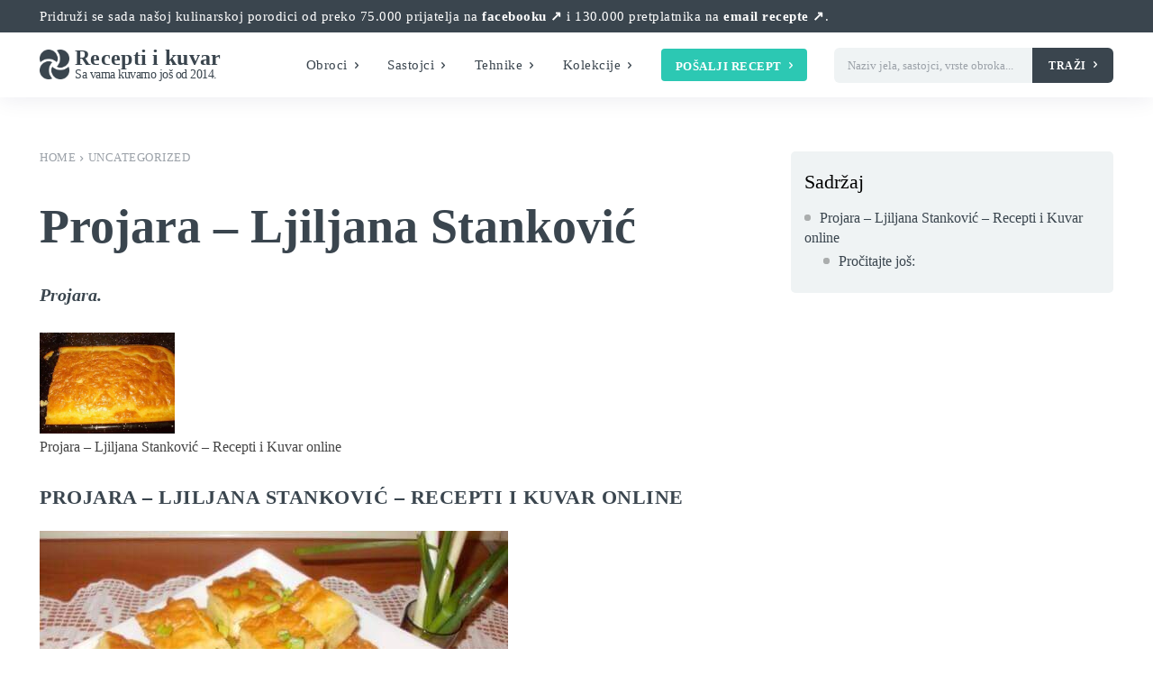

--- FILE ---
content_type: text/html; charset=UTF-8
request_url: https://recepti-kuvar.rs/projara-ljiljana-stankovic/
body_size: 48017
content:
<!doctype html ><html lang="sr-RS" prefix="og: https://ogp.me/ns#"><head><script data-no-optimize="1">var litespeed_docref=sessionStorage.getItem("litespeed_docref");litespeed_docref&&(Object.defineProperty(document,"referrer",{get:function(){return litespeed_docref}}),sessionStorage.removeItem("litespeed_docref"));</script> <meta charset="UTF-8" /><title>Projara - Ljiljana Stanković | Recepti i Kuvar online</title><meta name="viewport" content="width=device-width, initial-scale=1.0"><link rel="pingback" href="https://recepti-kuvar.rs/xmlrpc.php" /><meta name="description" content="Projara."/><meta name="robots" content="follow, index, max-snippet:-1, max-video-preview:-1, max-image-preview:large"/><link rel="canonical" href="https://recepti-kuvar.rs/projara-ljiljana-stankovic/" /><meta property="og:locale" content="sr_RS" /><meta property="og:type" content="article" /><meta property="og:title" content="Projara - Ljiljana Stanković | Recepti i Kuvar online" /><meta property="og:description" content="Projara." /><meta property="og:url" content="https://recepti-kuvar.rs/projara-ljiljana-stankovic/" /><meta property="og:site_name" content="Recepti i Kuvar online" /><meta property="article:publisher" content="https://www.facebook.com/ReceptiiKuvar/" /><meta property="article:tag" content="jaje" /><meta property="article:tag" content="mleko" /><meta property="article:tag" content="prašak za pecivo" /><meta property="article:tag" content="pšenično brašno" /><meta property="article:tag" content="sir" /><meta property="article:section" content="Uncategorized" /><meta property="og:updated_time" content="2025-11-12T17:58:18+01:00" /><meta property="fb:app_id" content="746139962436328" /><meta property="og:image" content="https://recepti-kuvar.rs/wp-content/uploads/2016/01/DSCN0077.jpg" /><meta property="og:image:secure_url" content="https://recepti-kuvar.rs/wp-content/uploads/2016/01/DSCN0077.jpg" /><meta property="og:image:width" content="520" /><meta property="og:image:height" content="390" /><meta property="og:image:alt" content="Projara &#8211; Ljiljana Stanković" /><meta property="og:image:type" content="image/jpeg" /><meta property="article:published_time" content="2016-01-18T10:34:09+01:00" /><meta property="article:modified_time" content="2025-11-12T17:58:18+01:00" /><meta name="twitter:card" content="summary_large_image" /><meta name="twitter:title" content="Projara - Ljiljana Stanković | Recepti i Kuvar online" /><meta name="twitter:description" content="Projara." /><meta name="twitter:site" content="@ReceptiiKuvar" /><meta name="twitter:creator" content="@ReceptiiKuvar" /><meta name="twitter:image" content="https://recepti-kuvar.rs/wp-content/uploads/2016/01/DSCN0077.jpg" /><meta name="twitter:label1" content="Written by" /><meta name="twitter:data1" content="Recepti i Kuvar" /><meta name="twitter:label2" content="Time to read" /><meta name="twitter:data2" content="Less than a minute" /> <script type="application/ld+json" class="rank-math-schema">{"@context":"https://schema.org","@graph":[{"@type":"Place","@id":"https://recepti-kuvar.rs/#place","address":{"@type":"PostalAddress","streetAddress":"83 Omladinskih brigada","addressLocality":"Beograd","addressRegion":"Srbija","postalCode":"11070","addressCountry":"RS"}},{"@type":"Organization","@id":"https://recepti-kuvar.rs/#organization","name":"Recepti i Kuvar online","url":"https://recepti-kuvar.rs","sameAs":["https://www.facebook.com/ReceptiiKuvar/","https://twitter.com/ReceptiiKuvar"],"email":"receptikuvaronline@gmail.com","address":{"@type":"PostalAddress","streetAddress":"83 Omladinskih brigada","addressLocality":"Beograd","addressRegion":"Srbija","postalCode":"11070","addressCountry":"RS"},"logo":{"@type":"ImageObject","@id":"https://recepti-kuvar.rs/#logo","url":"https://recepti-kuvar.rs/wp-content/uploads/2020/05/recepti-kuvar-online-box-logo.png","contentUrl":"https://recepti-kuvar.rs/wp-content/uploads/2020/05/recepti-kuvar-online-box-logo.png","caption":"Recepti i Kuvar online","inLanguage":"sr-RS"},"contactPoint":[{"@type":"ContactPoint","telephone":"+381 64 8897200","contactType":"customer support"}],"location":{"@id":"https://recepti-kuvar.rs/#place"}},{"@type":"WebSite","@id":"https://recepti-kuvar.rs/#website","url":"https://recepti-kuvar.rs","name":"Recepti i Kuvar online","publisher":{"@id":"https://recepti-kuvar.rs/#organization"},"inLanguage":"sr-RS"},{"@type":"WebPage","@id":"https://recepti-kuvar.rs/projara-ljiljana-stankovic/#webpage","url":"https://recepti-kuvar.rs/projara-ljiljana-stankovic/","name":"Projara - Ljiljana Stankovi\u0107 | Recepti i Kuvar online","datePublished":"2016-01-18T10:34:09+01:00","dateModified":"2025-11-12T17:58:18+01:00","isPartOf":{"@id":"https://recepti-kuvar.rs/#website"},"inLanguage":"sr-RS"},{"@type":"Person","@id":"https://recepti-kuvar.rs/projara-ljiljana-stankovic/#author","name":"Recepti i Kuvar","description":"Recepti i Kuvar online - najbolji recepti na jednom mestu!","image":{"@type":"ImageObject","@id":"https://secure.gravatar.com/avatar/6b41daecc6e3c9d06ff89039eb38c4748ac7c16a8ddb2b781b022ae591cfa98f?s=96&amp;d=mm&amp;r=g","url":"https://secure.gravatar.com/avatar/6b41daecc6e3c9d06ff89039eb38c4748ac7c16a8ddb2b781b022ae591cfa98f?s=96&amp;d=mm&amp;r=g","caption":"Recepti i Kuvar","inLanguage":"sr-RS"},"sameAs":["https://recepti-kuvar.rs"],"worksFor":{"@id":"https://recepti-kuvar.rs/#organization"}},{"@type":"NewsArticle","headline":"Projara - Ljiljana Stankovi\u0107 | Recepti i Kuvar online","datePublished":"2016-01-18T10:34:09+01:00","dateModified":"2025-11-12T17:58:18+01:00","articleSection":"Uncategorized","author":{"@id":"https://recepti-kuvar.rs/projara-ljiljana-stankovic/#author","name":"Recepti i Kuvar"},"publisher":{"@id":"https://recepti-kuvar.rs/#organization"},"description":"Projara.","name":"Projara - Ljiljana Stankovi\u0107 | Recepti i Kuvar online","@id":"https://recepti-kuvar.rs/projara-ljiljana-stankovic/#richSnippet","isPartOf":{"@id":"https://recepti-kuvar.rs/projara-ljiljana-stankovic/#webpage"},"inLanguage":"sr-RS","mainEntityOfPage":{"@id":"https://recepti-kuvar.rs/projara-ljiljana-stankovic/#webpage"}}]}</script> <link rel='dns-prefetch' href='//www.googletagmanager.com' /><link rel='dns-prefetch' href='//fonts.googleapis.com' /><link rel='dns-prefetch' href='//pagead2.googlesyndication.com' /><link rel="alternate" type="application/rss+xml" title="Recepti i Kuvar online &raquo; довод" href="https://recepti-kuvar.rs/feed/" /><link rel="alternate" type="application/rss+xml" title="Recepti i Kuvar online &raquo; довод коментара" href="https://recepti-kuvar.rs/comments/feed/" /><link rel="alternate" type="application/rss+xml" title="Recepti i Kuvar online &raquo; довод коментара на Projara &#8211; Ljiljana Stanković" href="https://recepti-kuvar.rs/projara-ljiljana-stankovic/feed/" /><link rel="alternate" title="oEmbed (JSON)" type="application/json+oembed" href="https://recepti-kuvar.rs/wp-json/oembed/1.0/embed?url=https%3A%2F%2Frecepti-kuvar.rs%2Fprojara-ljiljana-stankovic%2F" /><link rel="alternate" title="oEmbed (XML)" type="text/xml+oembed" href="https://recepti-kuvar.rs/wp-json/oembed/1.0/embed?url=https%3A%2F%2Frecepti-kuvar.rs%2Fprojara-ljiljana-stankovic%2F&#038;format=xml" /><style id='wp-img-auto-sizes-contain-inline-css' type='text/css'>img:is([sizes=auto i],[sizes^="auto," i]){contain-intrinsic-size:3000px 1500px}
/*# sourceURL=wp-img-auto-sizes-contain-inline-css */</style><link data-optimized="2" rel="stylesheet" href="https://recepti-kuvar.rs/wp-content/litespeed/css/6fb98cbe414055f46e221b8bbb9bf4b3.css?ver=cf5c6" /><style id='global-styles-inline-css' type='text/css'>:root{--wp--preset--aspect-ratio--square: 1;--wp--preset--aspect-ratio--4-3: 4/3;--wp--preset--aspect-ratio--3-4: 3/4;--wp--preset--aspect-ratio--3-2: 3/2;--wp--preset--aspect-ratio--2-3: 2/3;--wp--preset--aspect-ratio--16-9: 16/9;--wp--preset--aspect-ratio--9-16: 9/16;--wp--preset--color--black: #000000;--wp--preset--color--cyan-bluish-gray: #abb8c3;--wp--preset--color--white: #ffffff;--wp--preset--color--pale-pink: #f78da7;--wp--preset--color--vivid-red: #cf2e2e;--wp--preset--color--luminous-vivid-orange: #ff6900;--wp--preset--color--luminous-vivid-amber: #fcb900;--wp--preset--color--light-green-cyan: #7bdcb5;--wp--preset--color--vivid-green-cyan: #00d084;--wp--preset--color--pale-cyan-blue: #8ed1fc;--wp--preset--color--vivid-cyan-blue: #0693e3;--wp--preset--color--vivid-purple: #9b51e0;--wp--preset--gradient--vivid-cyan-blue-to-vivid-purple: linear-gradient(135deg,rgb(6,147,227) 0%,rgb(155,81,224) 100%);--wp--preset--gradient--light-green-cyan-to-vivid-green-cyan: linear-gradient(135deg,rgb(122,220,180) 0%,rgb(0,208,130) 100%);--wp--preset--gradient--luminous-vivid-amber-to-luminous-vivid-orange: linear-gradient(135deg,rgb(252,185,0) 0%,rgb(255,105,0) 100%);--wp--preset--gradient--luminous-vivid-orange-to-vivid-red: linear-gradient(135deg,rgb(255,105,0) 0%,rgb(207,46,46) 100%);--wp--preset--gradient--very-light-gray-to-cyan-bluish-gray: linear-gradient(135deg,rgb(238,238,238) 0%,rgb(169,184,195) 100%);--wp--preset--gradient--cool-to-warm-spectrum: linear-gradient(135deg,rgb(74,234,220) 0%,rgb(151,120,209) 20%,rgb(207,42,186) 40%,rgb(238,44,130) 60%,rgb(251,105,98) 80%,rgb(254,248,76) 100%);--wp--preset--gradient--blush-light-purple: linear-gradient(135deg,rgb(255,206,236) 0%,rgb(152,150,240) 100%);--wp--preset--gradient--blush-bordeaux: linear-gradient(135deg,rgb(254,205,165) 0%,rgb(254,45,45) 50%,rgb(107,0,62) 100%);--wp--preset--gradient--luminous-dusk: linear-gradient(135deg,rgb(255,203,112) 0%,rgb(199,81,192) 50%,rgb(65,88,208) 100%);--wp--preset--gradient--pale-ocean: linear-gradient(135deg,rgb(255,245,203) 0%,rgb(182,227,212) 50%,rgb(51,167,181) 100%);--wp--preset--gradient--electric-grass: linear-gradient(135deg,rgb(202,248,128) 0%,rgb(113,206,126) 100%);--wp--preset--gradient--midnight: linear-gradient(135deg,rgb(2,3,129) 0%,rgb(40,116,252) 100%);--wp--preset--font-size--small: 11px;--wp--preset--font-size--medium: 20px;--wp--preset--font-size--large: 32px;--wp--preset--font-size--x-large: 42px;--wp--preset--font-size--regular: 15px;--wp--preset--font-size--larger: 50px;--wp--preset--spacing--20: 0.44rem;--wp--preset--spacing--30: 0.67rem;--wp--preset--spacing--40: 1rem;--wp--preset--spacing--50: 1.5rem;--wp--preset--spacing--60: 2.25rem;--wp--preset--spacing--70: 3.38rem;--wp--preset--spacing--80: 5.06rem;--wp--preset--shadow--natural: 6px 6px 9px rgba(0, 0, 0, 0.2);--wp--preset--shadow--deep: 12px 12px 50px rgba(0, 0, 0, 0.4);--wp--preset--shadow--sharp: 6px 6px 0px rgba(0, 0, 0, 0.2);--wp--preset--shadow--outlined: 6px 6px 0px -3px rgb(255, 255, 255), 6px 6px rgb(0, 0, 0);--wp--preset--shadow--crisp: 6px 6px 0px rgb(0, 0, 0);}:where(.is-layout-flex){gap: 0.5em;}:where(.is-layout-grid){gap: 0.5em;}body .is-layout-flex{display: flex;}.is-layout-flex{flex-wrap: wrap;align-items: center;}.is-layout-flex > :is(*, div){margin: 0;}body .is-layout-grid{display: grid;}.is-layout-grid > :is(*, div){margin: 0;}:where(.wp-block-columns.is-layout-flex){gap: 2em;}:where(.wp-block-columns.is-layout-grid){gap: 2em;}:where(.wp-block-post-template.is-layout-flex){gap: 1.25em;}:where(.wp-block-post-template.is-layout-grid){gap: 1.25em;}.has-black-color{color: var(--wp--preset--color--black) !important;}.has-cyan-bluish-gray-color{color: var(--wp--preset--color--cyan-bluish-gray) !important;}.has-white-color{color: var(--wp--preset--color--white) !important;}.has-pale-pink-color{color: var(--wp--preset--color--pale-pink) !important;}.has-vivid-red-color{color: var(--wp--preset--color--vivid-red) !important;}.has-luminous-vivid-orange-color{color: var(--wp--preset--color--luminous-vivid-orange) !important;}.has-luminous-vivid-amber-color{color: var(--wp--preset--color--luminous-vivid-amber) !important;}.has-light-green-cyan-color{color: var(--wp--preset--color--light-green-cyan) !important;}.has-vivid-green-cyan-color{color: var(--wp--preset--color--vivid-green-cyan) !important;}.has-pale-cyan-blue-color{color: var(--wp--preset--color--pale-cyan-blue) !important;}.has-vivid-cyan-blue-color{color: var(--wp--preset--color--vivid-cyan-blue) !important;}.has-vivid-purple-color{color: var(--wp--preset--color--vivid-purple) !important;}.has-black-background-color{background-color: var(--wp--preset--color--black) !important;}.has-cyan-bluish-gray-background-color{background-color: var(--wp--preset--color--cyan-bluish-gray) !important;}.has-white-background-color{background-color: var(--wp--preset--color--white) !important;}.has-pale-pink-background-color{background-color: var(--wp--preset--color--pale-pink) !important;}.has-vivid-red-background-color{background-color: var(--wp--preset--color--vivid-red) !important;}.has-luminous-vivid-orange-background-color{background-color: var(--wp--preset--color--luminous-vivid-orange) !important;}.has-luminous-vivid-amber-background-color{background-color: var(--wp--preset--color--luminous-vivid-amber) !important;}.has-light-green-cyan-background-color{background-color: var(--wp--preset--color--light-green-cyan) !important;}.has-vivid-green-cyan-background-color{background-color: var(--wp--preset--color--vivid-green-cyan) !important;}.has-pale-cyan-blue-background-color{background-color: var(--wp--preset--color--pale-cyan-blue) !important;}.has-vivid-cyan-blue-background-color{background-color: var(--wp--preset--color--vivid-cyan-blue) !important;}.has-vivid-purple-background-color{background-color: var(--wp--preset--color--vivid-purple) !important;}.has-black-border-color{border-color: var(--wp--preset--color--black) !important;}.has-cyan-bluish-gray-border-color{border-color: var(--wp--preset--color--cyan-bluish-gray) !important;}.has-white-border-color{border-color: var(--wp--preset--color--white) !important;}.has-pale-pink-border-color{border-color: var(--wp--preset--color--pale-pink) !important;}.has-vivid-red-border-color{border-color: var(--wp--preset--color--vivid-red) !important;}.has-luminous-vivid-orange-border-color{border-color: var(--wp--preset--color--luminous-vivid-orange) !important;}.has-luminous-vivid-amber-border-color{border-color: var(--wp--preset--color--luminous-vivid-amber) !important;}.has-light-green-cyan-border-color{border-color: var(--wp--preset--color--light-green-cyan) !important;}.has-vivid-green-cyan-border-color{border-color: var(--wp--preset--color--vivid-green-cyan) !important;}.has-pale-cyan-blue-border-color{border-color: var(--wp--preset--color--pale-cyan-blue) !important;}.has-vivid-cyan-blue-border-color{border-color: var(--wp--preset--color--vivid-cyan-blue) !important;}.has-vivid-purple-border-color{border-color: var(--wp--preset--color--vivid-purple) !important;}.has-vivid-cyan-blue-to-vivid-purple-gradient-background{background: var(--wp--preset--gradient--vivid-cyan-blue-to-vivid-purple) !important;}.has-light-green-cyan-to-vivid-green-cyan-gradient-background{background: var(--wp--preset--gradient--light-green-cyan-to-vivid-green-cyan) !important;}.has-luminous-vivid-amber-to-luminous-vivid-orange-gradient-background{background: var(--wp--preset--gradient--luminous-vivid-amber-to-luminous-vivid-orange) !important;}.has-luminous-vivid-orange-to-vivid-red-gradient-background{background: var(--wp--preset--gradient--luminous-vivid-orange-to-vivid-red) !important;}.has-very-light-gray-to-cyan-bluish-gray-gradient-background{background: var(--wp--preset--gradient--very-light-gray-to-cyan-bluish-gray) !important;}.has-cool-to-warm-spectrum-gradient-background{background: var(--wp--preset--gradient--cool-to-warm-spectrum) !important;}.has-blush-light-purple-gradient-background{background: var(--wp--preset--gradient--blush-light-purple) !important;}.has-blush-bordeaux-gradient-background{background: var(--wp--preset--gradient--blush-bordeaux) !important;}.has-luminous-dusk-gradient-background{background: var(--wp--preset--gradient--luminous-dusk) !important;}.has-pale-ocean-gradient-background{background: var(--wp--preset--gradient--pale-ocean) !important;}.has-electric-grass-gradient-background{background: var(--wp--preset--gradient--electric-grass) !important;}.has-midnight-gradient-background{background: var(--wp--preset--gradient--midnight) !important;}.has-small-font-size{font-size: var(--wp--preset--font-size--small) !important;}.has-medium-font-size{font-size: var(--wp--preset--font-size--medium) !important;}.has-large-font-size{font-size: var(--wp--preset--font-size--large) !important;}.has-x-large-font-size{font-size: var(--wp--preset--font-size--x-large) !important;}
/*# sourceURL=global-styles-inline-css */</style><style id='classic-theme-styles-inline-css' type='text/css'>/*! This file is auto-generated */
.wp-block-button__link{color:#fff;background-color:#32373c;border-radius:9999px;box-shadow:none;text-decoration:none;padding:calc(.667em + 2px) calc(1.333em + 2px);font-size:1.125em}.wp-block-file__button{background:#32373c;color:#fff;text-decoration:none}
/*# sourceURL=/wp-includes/css/classic-themes.min.css */</style>
 <script type="litespeed/javascript" data-src="https://www.googletagmanager.com/gtag/js?id=G-G1V9HK108E" id="google_gtagjs-js"></script> <script id="google_gtagjs-js-after" type="litespeed/javascript">window.dataLayer=window.dataLayer||[];function gtag(){dataLayer.push(arguments)}
gtag("set","linker",{"domains":["recepti-kuvar.rs"]});gtag("js",new Date());gtag("set","developer_id.dZTNiMT",!0);gtag("config","G-G1V9HK108E",{"googlesitekit_post_type":"post","googlesitekit_post_categories":"Uncategorized","googlesitekit_post_date":"20160118"});window._googlesitekit=window._googlesitekit||{};window._googlesitekit.throttledEvents=[];window._googlesitekit.gtagEvent=(name,data)=>{var key=JSON.stringify({name,data});if(!!window._googlesitekit.throttledEvents[key]){return}window._googlesitekit.throttledEvents[key]=!0;setTimeout(()=>{delete window._googlesitekit.throttledEvents[key]},5);gtag("event",name,{...data,event_source:"site-kit"})}</script> <link rel="https://api.w.org/" href="https://recepti-kuvar.rs/wp-json/" /><link rel="alternate" title="JSON" type="application/json" href="https://recepti-kuvar.rs/wp-json/wp/v2/posts/15302" /><link rel="EditURI" type="application/rsd+xml" title="RSD" href="https://recepti-kuvar.rs/xmlrpc.php?rsd" /><meta name="generator" content="WordPress 6.9" /><link rel='shortlink' href='https://recepti-kuvar.rs/?p=15302' /><meta name="generator" content="Site Kit by Google 1.167.0" /><style type="text/css">.tippy-box[data-theme~="wprm"] { background-color: #333333; color: #FFFFFF; } .tippy-box[data-theme~="wprm"][data-placement^="top"] > .tippy-arrow::before { border-top-color: #333333; } .tippy-box[data-theme~="wprm"][data-placement^="bottom"] > .tippy-arrow::before { border-bottom-color: #333333; } .tippy-box[data-theme~="wprm"][data-placement^="left"] > .tippy-arrow::before { border-left-color: #333333; } .tippy-box[data-theme~="wprm"][data-placement^="right"] > .tippy-arrow::before { border-right-color: #333333; } .tippy-box[data-theme~="wprm"] a { color: #FFFFFF; } .wprm-comment-rating svg { width: 18px !important; height: 18px !important; } img.wprm-comment-rating { width: 90px !important; height: 18px !important; } body { --comment-rating-star-color: #343434; } body { --wprm-popup-font-size: 16px; } body { --wprm-popup-background: #ffffff; } body { --wprm-popup-title: #000000; } body { --wprm-popup-content: #444444; } body { --wprm-popup-button-background: #444444; } body { --wprm-popup-button-text: #ffffff; } body { --wprm-popup-accent: #747B2D; }</style><style type="text/css">.wprm-glossary-term {color: #5A822B;text-decoration: underline;cursor: help;}</style><style type="text/css">.wprm-recipe-template-snippet-basic-buttons {
    font-family: inherit; /* wprm_font_family type=font */
    font-size: 0.9em; /* wprm_font_size type=font_size */
    text-align: center; /* wprm_text_align type=align */
    margin-top: 0px; /* wprm_margin_top type=size */
    margin-bottom: 10px; /* wprm_margin_bottom type=size */
}
.wprm-recipe-template-snippet-basic-buttons a  {
    margin: 5px; /* wprm_margin_button type=size */
    margin: 5px; /* wprm_margin_button type=size */
}

.wprm-recipe-template-snippet-basic-buttons a:first-child {
    margin-left: 0;
}
.wprm-recipe-template-snippet-basic-buttons a:last-child {
    margin-right: 0;
}.wprm-recipe-template-template-chic-srpski {
    margin: 20px auto;
    background-color: #ffffff; /*wprm_background type=color*/
    font-family: -apple-system, BlinkMacSystemFont, "Segoe UI", Roboto, Oxygen-Sans, Ubuntu, Cantarell, "Helvetica Neue", sans-serif; /*wprm_main_font_family type=font*/
    font-size: 1em; /*wprm_main_font_size type=font_size*/
    line-height: 1.5em !important; /*wprm_main_line_height type=font_size*/
    color: #333333; /*wprm_main_text type=color*/
    max-width: 950px; /*wprm_max_width type=size*/
}
.wprm-recipe-template-template-chic-srpski a {
    color: #5A822B; /*wprm_link type=color*/
}
.wprm-recipe-template-template-chic-srpski p, .wprm-recipe-template-template-chic-srpski li {
    font-family: -apple-system, BlinkMacSystemFont, "Segoe UI", Roboto, Oxygen-Sans, Ubuntu, Cantarell, "Helvetica Neue", sans-serif; /*wprm_main_font_family type=font*/
    font-size: 1em !important;
    line-height: 1.5em !important; /*wprm_main_line_height type=font_size*/
}
.wprm-recipe-template-template-chic-srpski li {
    margin: 0 0 0 32px !important;
    padding: 0 !important;
}
.rtl .wprm-recipe-template-template-chic-srpski li {
    margin: 0 32px 0 0 !important;
}
.wprm-recipe-template-template-chic-srpski ol, .wprm-recipe-template-template-chic-srpski ul {
    margin: 0 !important;
    padding: 0 !important;
}
.wprm-recipe-template-template-chic-srpski br {
    display: none;
}
.wprm-recipe-template-template-chic-srpski .wprm-recipe-name,
.wprm-recipe-template-template-chic-srpski .wprm-recipe-header {
    font-family: -apple-system, BlinkMacSystemFont, "Segoe UI", Roboto, Oxygen-Sans, Ubuntu, Cantarell, "Helvetica Neue", sans-serif; /*wprm_header_font_family type=font*/
    color: #212121; /*wprm_header_text type=color*/
    line-height: 1.3em; /*wprm_header_line_height type=font_size*/
}
.wprm-recipe-template-template-chic-srpski h1,
.wprm-recipe-template-template-chic-srpski h2,
.wprm-recipe-template-template-chic-srpski h3,
.wprm-recipe-template-template-chic-srpski h4,
.wprm-recipe-template-template-chic-srpski h5,
.wprm-recipe-template-template-chic-srpski h6 {
    font-family: -apple-system, BlinkMacSystemFont, "Segoe UI", Roboto, Oxygen-Sans, Ubuntu, Cantarell, "Helvetica Neue", sans-serif; /*wprm_header_font_family type=font*/
    color: #212121; /*wprm_header_text type=color*/
    line-height: 1.3em; /*wprm_header_line_height type=font_size*/
    margin: 0 0 10px 0 !important;
    padding: 0 !important;
}
.wprm-recipe-template-template-chic-srpski .wprm-recipe-header {
    margin-top: 1.2em !important;
}
.wprm-recipe-template-template-chic-srpski h1 {
    font-size: 2em; /*wprm_h1_size type=font_size*/
}
.wprm-recipe-template-template-chic-srpski h2 {
    font-size: 1.8em; /*wprm_h2_size type=font_size*/
}
.wprm-recipe-template-template-chic-srpski h3 {
    font-size: 1.2em; /*wprm_h3_size type=font_size*/
}
.wprm-recipe-template-template-chic-srpski h4 {
    font-size: 1em; /*wprm_h4_size type=font_size*/
}
.wprm-recipe-template-template-chic-srpski h5 {
    font-size: 1em; /*wprm_h5_size type=font_size*/
}
.wprm-recipe-template-template-chic-srpski h6 {
    font-size: 1em; /*wprm_h6_size type=font_size*/
}.wprm-recipe-template-template-chic-srpski {
    font-size: 1em; /*wprm_main_font_size type=font_size*/
	border-style: solid; /*wprm_border_style type=border*/
	border-width: 1px; /*wprm_border_width type=size*/
	border-color: #E0E0E0; /*wprm_border type=color*/
    padding: 10px;
    background-color: #ffffff; /*wprm_background type=color*/
    max-width: 950px; /*wprm_max_width type=size*/
}
.wprm-recipe-template-template-chic-srpski a {
    color: #5A822B; /*wprm_link type=color*/
}
.wprm-recipe-template-template-chic-srpski .wprm-recipe-name {
    line-height: 1.3em;
    font-weight: bold;
}
.wprm-recipe-template-template-chic-srpski .wprm-template-chic-buttons {
	clear: both;
    font-size: 0.9em;
    text-align: center;
}
.wprm-recipe-template-template-chic-srpski .wprm-template-chic-buttons .wprm-recipe-icon {
    margin-right: 5px;
}
.wprm-recipe-template-template-chic-srpski .wprm-recipe-header {
	margin-bottom: 0.5em !important;
}
.wprm-recipe-template-template-chic-srpski .wprm-nutrition-label-container {
	font-size: 0.9em;
}
.wprm-recipe-template-template-chic-srpski .wprm-call-to-action {
	border-radius: 3px;
}
/*Dalibor*/
.wprm-recipe-template-template-chic-srpski .wprm-recipe-image img {width:100%;margin-bottom:10px}.wprm-recipe-template-compact-howto {
    margin: 20px auto;
    background-color: #fafafa; /* wprm_background type=color */
    font-family: -apple-system, BlinkMacSystemFont, "Segoe UI", Roboto, Oxygen-Sans, Ubuntu, Cantarell, "Helvetica Neue", sans-serif; /* wprm_main_font_family type=font */
    font-size: 0.9em; /* wprm_main_font_size type=font_size */
    line-height: 1.5em; /* wprm_main_line_height type=font_size */
    color: #333333; /* wprm_main_text type=color */
    max-width: 650px; /* wprm_max_width type=size */
}
.wprm-recipe-template-compact-howto a {
    color: #3498db; /* wprm_link type=color */
}
.wprm-recipe-template-compact-howto p, .wprm-recipe-template-compact-howto li {
    font-family: -apple-system, BlinkMacSystemFont, "Segoe UI", Roboto, Oxygen-Sans, Ubuntu, Cantarell, "Helvetica Neue", sans-serif; /* wprm_main_font_family type=font */
    font-size: 1em !important;
    line-height: 1.5em !important; /* wprm_main_line_height type=font_size */
}
.wprm-recipe-template-compact-howto li {
    margin: 0 0 0 32px !important;
    padding: 0 !important;
}
.rtl .wprm-recipe-template-compact-howto li {
    margin: 0 32px 0 0 !important;
}
.wprm-recipe-template-compact-howto ol, .wprm-recipe-template-compact-howto ul {
    margin: 0 !important;
    padding: 0 !important;
}
.wprm-recipe-template-compact-howto br {
    display: none;
}
.wprm-recipe-template-compact-howto .wprm-recipe-name,
.wprm-recipe-template-compact-howto .wprm-recipe-header {
    font-family: -apple-system, BlinkMacSystemFont, "Segoe UI", Roboto, Oxygen-Sans, Ubuntu, Cantarell, "Helvetica Neue", sans-serif; /* wprm_header_font_family type=font */
    color: #000000; /* wprm_header_text type=color */
    line-height: 1.3em; /* wprm_header_line_height type=font_size */
}
.wprm-recipe-template-compact-howto .wprm-recipe-header * {
    font-family: -apple-system, BlinkMacSystemFont, "Segoe UI", Roboto, Oxygen-Sans, Ubuntu, Cantarell, "Helvetica Neue", sans-serif; /* wprm_main_font_family type=font */
}
.wprm-recipe-template-compact-howto h1,
.wprm-recipe-template-compact-howto h2,
.wprm-recipe-template-compact-howto h3,
.wprm-recipe-template-compact-howto h4,
.wprm-recipe-template-compact-howto h5,
.wprm-recipe-template-compact-howto h6 {
    font-family: -apple-system, BlinkMacSystemFont, "Segoe UI", Roboto, Oxygen-Sans, Ubuntu, Cantarell, "Helvetica Neue", sans-serif; /* wprm_header_font_family type=font */
    color: #212121; /* wprm_header_text type=color */
    line-height: 1.3em; /* wprm_header_line_height type=font_size */
    margin: 0 !important;
    padding: 0 !important;
}
.wprm-recipe-template-compact-howto .wprm-recipe-header {
    margin-top: 1.2em !important;
}
.wprm-recipe-template-compact-howto h1 {
    font-size: 2em; /* wprm_h1_size type=font_size */
}
.wprm-recipe-template-compact-howto h2 {
    font-size: 1.8em; /* wprm_h2_size type=font_size */
}
.wprm-recipe-template-compact-howto h3 {
    font-size: 1.2em; /* wprm_h3_size type=font_size */
}
.wprm-recipe-template-compact-howto h4 {
    font-size: 1em; /* wprm_h4_size type=font_size */
}
.wprm-recipe-template-compact-howto h5 {
    font-size: 1em; /* wprm_h5_size type=font_size */
}
.wprm-recipe-template-compact-howto h6 {
    font-size: 1em; /* wprm_h6_size type=font_size */
}.wprm-recipe-template-compact-howto {
	border-style: solid; /* wprm_border_style type=border */
	border-width: 1px; /* wprm_border_width type=size */
	border-color: #777777; /* wprm_border type=color */
	border-radius: 0px; /* wprm_border_radius type=size */
	padding: 10px;
}.wprm-recipe-template-chic {
    margin: 20px auto;
    background-color: #fafafa; /* wprm_background type=color */
    font-family: -apple-system, BlinkMacSystemFont, "Segoe UI", Roboto, Oxygen-Sans, Ubuntu, Cantarell, "Helvetica Neue", sans-serif; /* wprm_main_font_family type=font */
    font-size: 0.9em; /* wprm_main_font_size type=font_size */
    line-height: 1.5em; /* wprm_main_line_height type=font_size */
    color: #333333; /* wprm_main_text type=color */
    max-width: 650px; /* wprm_max_width type=size */
}
.wprm-recipe-template-chic a {
    color: #3498db; /* wprm_link type=color */
}
.wprm-recipe-template-chic p, .wprm-recipe-template-chic li {
    font-family: -apple-system, BlinkMacSystemFont, "Segoe UI", Roboto, Oxygen-Sans, Ubuntu, Cantarell, "Helvetica Neue", sans-serif; /* wprm_main_font_family type=font */
    font-size: 1em !important;
    line-height: 1.5em !important; /* wprm_main_line_height type=font_size */
}
.wprm-recipe-template-chic li {
    margin: 0 0 0 32px !important;
    padding: 0 !important;
}
.rtl .wprm-recipe-template-chic li {
    margin: 0 32px 0 0 !important;
}
.wprm-recipe-template-chic ol, .wprm-recipe-template-chic ul {
    margin: 0 !important;
    padding: 0 !important;
}
.wprm-recipe-template-chic br {
    display: none;
}
.wprm-recipe-template-chic .wprm-recipe-name,
.wprm-recipe-template-chic .wprm-recipe-header {
    font-family: -apple-system, BlinkMacSystemFont, "Segoe UI", Roboto, Oxygen-Sans, Ubuntu, Cantarell, "Helvetica Neue", sans-serif; /* wprm_header_font_family type=font */
    color: #000000; /* wprm_header_text type=color */
    line-height: 1.3em; /* wprm_header_line_height type=font_size */
}
.wprm-recipe-template-chic .wprm-recipe-header * {
    font-family: -apple-system, BlinkMacSystemFont, "Segoe UI", Roboto, Oxygen-Sans, Ubuntu, Cantarell, "Helvetica Neue", sans-serif; /* wprm_main_font_family type=font */
}
.wprm-recipe-template-chic h1,
.wprm-recipe-template-chic h2,
.wprm-recipe-template-chic h3,
.wprm-recipe-template-chic h4,
.wprm-recipe-template-chic h5,
.wprm-recipe-template-chic h6 {
    font-family: -apple-system, BlinkMacSystemFont, "Segoe UI", Roboto, Oxygen-Sans, Ubuntu, Cantarell, "Helvetica Neue", sans-serif; /* wprm_header_font_family type=font */
    color: #212121; /* wprm_header_text type=color */
    line-height: 1.3em; /* wprm_header_line_height type=font_size */
    margin: 0 !important;
    padding: 0 !important;
}
.wprm-recipe-template-chic .wprm-recipe-header {
    margin-top: 1.2em !important;
}
.wprm-recipe-template-chic h1 {
    font-size: 2em; /* wprm_h1_size type=font_size */
}
.wprm-recipe-template-chic h2 {
    font-size: 1.8em; /* wprm_h2_size type=font_size */
}
.wprm-recipe-template-chic h3 {
    font-size: 1.2em; /* wprm_h3_size type=font_size */
}
.wprm-recipe-template-chic h4 {
    font-size: 1em; /* wprm_h4_size type=font_size */
}
.wprm-recipe-template-chic h5 {
    font-size: 1em; /* wprm_h5_size type=font_size */
}
.wprm-recipe-template-chic h6 {
    font-size: 1em; /* wprm_h6_size type=font_size */
}.wprm-recipe-template-chic {
    font-size: 1em; /* wprm_main_font_size type=font_size */
	border-style: solid; /* wprm_border_style type=border */
	border-width: 1px; /* wprm_border_width type=size */
	border-color: #E0E0E0; /* wprm_border type=color */
    padding: 10px;
    background-color: #ffffff; /* wprm_background type=color */
    max-width: 950px; /* wprm_max_width type=size */
}
.wprm-recipe-template-chic a {
    color: #5A822B; /* wprm_link type=color */
}
.wprm-recipe-template-chic .wprm-recipe-name {
    line-height: 1.3em;
    font-weight: bold;
}
.wprm-recipe-template-chic .wprm-template-chic-buttons {
	clear: both;
    font-size: 0.9em;
    text-align: center;
}
.wprm-recipe-template-chic .wprm-template-chic-buttons .wprm-recipe-icon {
    margin-right: 5px;
}
.wprm-recipe-template-chic .wprm-recipe-header {
	margin-bottom: 0.5em !important;
}
.wprm-recipe-template-chic .wprm-nutrition-label-container {
	font-size: 0.9em;
}
.wprm-recipe-template-chic .wprm-call-to-action {
	border-radius: 3px;
}</style><link rel="alternate" type="text/html" media="only screen and (max-width: 640px)" href="https://recepti-kuvar.rs/projara-ljiljana-stankovic/?amp=1"><style id="tdb-global-fonts">:root{--doc-global-font-1:Outfit;}</style><meta name="google-adsense-platform-account" content="ca-host-pub-2644536267352236"><meta name="google-adsense-platform-domain" content="sitekit.withgoogle.com">
<style>.wp-block-gallery.is-cropped .blocks-gallery-item picture{height:100%;width:100%;}</style><link rel="amphtml" href="https://recepti-kuvar.rs/projara-ljiljana-stankovic/?amp=1">
 <script type="litespeed/javascript" data-src="https://pagead2.googlesyndication.com/pagead/js/adsbygoogle.js?client=ca-pub-7192861801512725&amp;host=ca-host-pub-2644536267352236" crossorigin="anonymous"></script> <style>#amp-mobile-version-switcher{left:0;position:absolute;width:100%;z-index:100}#amp-mobile-version-switcher>a{background-color:#444;border:0;color:#eaeaea;display:block;font-family:-apple-system,BlinkMacSystemFont,Segoe UI,Roboto,Oxygen-Sans,Ubuntu,Cantarell,Helvetica Neue,sans-serif;font-size:16px;font-weight:600;padding:15px 0;text-align:center;-webkit-text-decoration:none;text-decoration:none}#amp-mobile-version-switcher>a:active,#amp-mobile-version-switcher>a:focus,#amp-mobile-version-switcher>a:hover{-webkit-text-decoration:underline;text-decoration:underline}</style><link rel="icon" href="https://recepti-kuvar.rs/wp-content/uploads/2025/02/Pogaca-logo.png" sizes="32x32" /><link rel="icon" href="https://recepti-kuvar.rs/wp-content/uploads/2025/02/Pogaca-logo.png" sizes="192x192" /><link rel="apple-touch-icon" href="https://recepti-kuvar.rs/wp-content/uploads/2025/02/Pogaca-logo.png" /><meta name="msapplication-TileImage" content="https://recepti-kuvar.rs/wp-content/uploads/2025/02/Pogaca-logo.png" /><style id="td-inline-css-aggregated">@media (max-width:767px){.td-header-desktop-wrap{display:none}}@media (min-width:767px){.td-header-mobile-wrap{display:none}}:root{--doc-custom-color-1:#3A454E;--doc-custom-color-2:#2CC8B3;--doc-custom-color-3:#9BA1A8;--doc-custom-color-4:#EFF3F4;--doc-custom-color-5:#F7F9F9;--reel-news-white:#FFFFFF;--reel-news-black:#000000;--reel-news-accent:#312DA1;--reel-news-light-grey:#919191;--reel-news-black-transparent:rgba(0,0,0,0.85);--reel-news-red:#ff0000;--reel-news-dark-gray:#313131;--reel-news-transparent:rgba(255,255,255,0.55);--zelena:#2CC8B3}body,p{font-family:-apple-system,BlinkMacSystemFont,"Segoe UI",Roboto,Oxygen-Sans,Ubuntu,Cantarell,"Helvetica Neue",sans-serif}:root{--td_theme_color:#2cc8b3;--td_slider_text:rgba(44,200,179,0.7);--td_container_transparent:transparent;--td_mobile_gradient_one_mob:rgba(0,0,0,0.7);--td_mobile_gradient_two_mob:rgba(0,0,0,0.8);--td_mobile_text_active_color:#e2687e;--td_mobile_button_color_mob:#2d3349;--td_default_google_font_1:-apple-system,BlinkMacSystemFont,"Segoe UI",Roboto,Oxygen-Sans,Ubuntu,Cantarell,"Helvetica Neue",sans-serif;--td_default_google_font_2:-apple-system,BlinkMacSystemFont,"Segoe UI",Roboto,Oxygen-Sans,Ubuntu,Cantarell,"Helvetica Neue",sans-serif;--td_login_button_color:#2d3349;--td_login_hover_background:#e2687e;--td_login_hover_color:#ffffff;--td_login_gradient_one:rgba(0,0,0,0.7);--td_login_gradient_two:rgba(0,0,0,0.8)}.tdm-btn-style1{background-color:#2cc8b3}.tdm-btn-style2:before{border-color:#2cc8b3}.tdm-btn-style2{color:#2cc8b3}.tdm-btn-style3{-webkit-box-shadow:0 2px 16px #2cc8b3;-moz-box-shadow:0 2px 16px #2cc8b3;box-shadow:0 2px 16px #2cc8b3}.tdm-btn-style3:hover{-webkit-box-shadow:0 4px 26px #2cc8b3;-moz-box-shadow:0 4px 26px #2cc8b3;box-shadow:0 4px 26px #2cc8b3}.bg-blur .tdi_38_rand_style>.td-element-style-before{filter:blur(3px);-webkit-filter:blur(3px)}.tds_module_loop_1_style .td-author-date .entry-review-stars{margin-left:-3px}.td-module-meta-info .td-editor-date .td-post-extra-category{font-weight:400}.tdb-comm-layout2 .comment-form .td-form-author,.tdb-comm-layout2 .comment-form .td-form-email{width:50%}@media (min-width:767px){.tdb-comm-layout2 .comment-form .td-form-author,.tdb-comm-layout2 .comment-form .td-form-email{width:50%}}.tdb-comm-layout2 .td-form-url{display:none}@media (min-width:767px){.tdb-comm-layout2 .td-form-url{display:none}}.comment-form-wprm-rating{padding:10px 10px 0 10px}figure.aligncenter{width:100%!important}img.size-full{width:100%}.tdb-block-inner .dropcap{font-family:var(--doc-global-font-1)!important;font-size:22px!important;line-height:1.6!important;font-weight:700!important;letter-spacing:0.5px!important;margin:2px 10px 0 0;padding:2px 14px;min-width:auto;min-height:auto}.tdb_single_toc .tdb-block-inner #panel{margin-left:-21px}.tdi_2{min-height:0}.td-header-mobile-wrap{position:relative;width:100%}.tdi_4,.tdi_4 .tdc-columns{min-height:0}.tdi_4:before{display:block;width:100vw;height:100%;position:absolute;left:50%;transform:translateX(-50%);box-shadow:0px 4px 10px 0px rgba(2,2,71,0.08);z-index:20;pointer-events:none;top:0}.tdi_4,.tdi_4 .tdc-columns{display:flex;flex-direction:row;flex-wrap:nowrap;justify-content:flex-start;align-items:center}.tdi_4 .tdc-columns{width:100%}.tdi_4:before,.tdi_4:after{display:none}@media (min-width:768px){.tdi_4{margin-left:-0px;margin-right:-0px}.tdi_4 .tdc-row-video-background-error,.tdi_4>.vc_column,.tdi_4>.tdc-columns>.vc_column{padding-left:0px;padding-right:0px}}.tdi_4{position:relative}.tdi_4 .td_block_wrap{text-align:left}.tdi_3_rand_style>.td-element-style-before{content:''!important;width:100%!important;height:100%!important;position:absolute!important;top:0!important;left:0!important;display:block!important;z-index:0!important;border-color:rgba(255,255,255,0.16)!important;background-position:center center!important;border-style:solid!important;border-width:0!important;background-size:cover!important}.tdi_3_rand_style{background-color:#ffffff!important}.tdi_6{vertical-align:baseline}.tdi_6>.wpb_wrapper,.tdi_6>.wpb_wrapper>.tdc-elements{display:block}.tdi_6>.wpb_wrapper>.tdc-elements{width:100%}.tdi_6>.wpb_wrapper>.vc_row_inner{width:auto}.tdi_6>.wpb_wrapper{width:auto;height:auto}.tdi_6{width:64%!important;justify-content:center!important;text-align:center!important}@media (min-width:1019px) and (max-width:1140px){.tdi_6{width:72%!important}}@media (min-width:768px) and (max-width:1018px){.tdi_6{width:78%!important}}.tdi_7{padding-bottom:2px!important}@media (min-width:1019px) and (max-width:1140px){.tdi_7{margin-right:40px!important}}@media (min-width:768px) and (max-width:1018px){.tdi_7{margin-right:15px!important}}.tdb-header-align{vertical-align:middle}.tdb_header_logo{margin-bottom:0;clear:none}.tdb_header_logo .tdb-logo-a,.tdb_header_logo h1{display:flex;pointer-events:auto;align-items:flex-start}.tdb_header_logo h1{margin:0;line-height:0}.tdb_header_logo .tdb-logo-img-wrap img{display:block}.tdb_header_logo .tdb-logo-svg-wrap+.tdb-logo-img-wrap{display:none}.tdb_header_logo .tdb-logo-svg-wrap svg{width:50px;display:block;transition:fill .3s ease}.tdb_header_logo .tdb-logo-text-wrap{display:flex}.tdb_header_logo .tdb-logo-text-title,.tdb_header_logo .tdb-logo-text-tagline{-webkit-transition:all 0.2s ease;transition:all 0.2s ease}.tdb_header_logo .tdb-logo-text-title{background-size:cover;background-position:center center;font-size:75px;font-family:serif;line-height:1.1;color:#222;white-space:nowrap}.tdb_header_logo .tdb-logo-text-tagline{margin-top:2px;font-size:12px;font-family:serif;letter-spacing:1.8px;line-height:1;color:#767676}.tdb_header_logo .tdb-logo-icon{position:relative;font-size:46px;color:#000}.tdb_header_logo .tdb-logo-icon-svg{line-height:0}.tdb_header_logo .tdb-logo-icon-svg svg{width:46px;height:auto}.tdb_header_logo .tdb-logo-icon-svg svg,.tdb_header_logo .tdb-logo-icon-svg svg *{fill:#000}.tdi_7 .tdb-logo-a,.tdi_7 h1{flex-direction:row;align-items:center;justify-content:flex-start}.tdi_7 .tdb-logo-svg-wrap{max-width:46px;margin-top:0px;margin-bottom:0px;margin-right:8px;margin-left:0px;display:block}.tdi_7 .tdb-logo-svg-wrap svg{width:46px!important;height:auto}.tdi_7 .tdb-logo-svg-wrap:first-child{margin-top:0;margin-left:0}.tdi_7 .tdb-logo-svg-wrap:last-child{margin-bottom:0;margin-right:0}.tdi_7 .tdb-logo-svg-wrap+.tdb-logo-img-wrap{display:none}.tdi_7 .tdb-logo-img-wrap{display:block}.tdi_7 .tdb-logo-text-tagline{margin-top:0px;margin-left:0;color:var(--doc-custom-color-3);font-family:var(--doc-global-font-1)!important;font-size:14px!important;line-height:1!important;font-weight:400!important;letter-spacing:-0.5px!important;}.tdi_7 .tdb-logo-text-title{display:block;color:var(--doc-custom-color-1);font-family:var(--doc-global-font-1)!important;font-size:24px!important;line-height:1!important;font-weight:700!important;letter-spacing:0.8px!important;}.tdi_7 .tdb-logo-text-wrap{flex-direction:column;align-items:flex-start}.tdi_7 .tdb-logo-icon{top:0px;display:none;color:#ffffff}.tdi_7 .tdb-logo-svg-wrap>*{fill:var(--doc-custom-color-1)}.tdi_7 .tdb-logo-icon-svg svg,.tdi_7 .tdb-logo-icon-svg svg *{fill:#ffffff}@media (max-width:767px){.tdb_header_logo .tdb-logo-text-title{font-size:36px}}@media (max-width:767px){.tdb_header_logo .tdb-logo-text-tagline{font-size:11px}}@media (min-width:1019px) and (max-width:1140px){.tdi_7 .tdb-logo-svg-wrap{max-width:36px;margin-right:6px}.tdi_7 .tdb-logo-svg-wrap svg{width:36px!important;height:auto}.tdi_7 .tdb-logo-svg-wrap:last-child{margin-right:0}.tdi_7 .tdb-logo-text-title{font-size:20px!important;}.tdi_7 .tdb-logo-text-tagline{font-size:12px!important;}}@media (min-width:768px) and (max-width:1018px){.tdi_7 .tdb-logo-svg-wrap{max-width:30px;margin-right:5px}.tdi_7 .tdb-logo-svg-wrap svg{width:30px!important;height:auto}.tdi_7 .tdb-logo-svg-wrap:last-child{margin-right:0}.tdi_7 .tdb-logo-text-title{font-size:16px!important;}.tdi_7 .tdb-logo-text-tagline{font-size:10px!important;}}.tdi_9{vertical-align:baseline}.tdi_9>.wpb_wrapper,.tdi_9>.wpb_wrapper>.tdc-elements{display:block}.tdi_9>.wpb_wrapper>.tdc-elements{width:100%}.tdi_9>.wpb_wrapper>.vc_row_inner{width:auto}.tdi_9>.wpb_wrapper{width:auto;height:auto}.tdi_9{width:18%!important}@media (min-width:1019px) and (max-width:1140px){.tdi_9{width:14%!important}}@media (min-width:768px) and (max-width:1018px){.tdi_9{width:16%!important}}.tdb_mobile_menu{margin-bottom:0;clear:none}.tdb_mobile_menu a{display:inline-block!important;position:relative;text-align:center;color:var(--td_theme_color,#4db2ec)}.tdb_mobile_menu a>span{display:flex;align-items:center;justify-content:center}.tdb_mobile_menu svg{height:auto}.tdb_mobile_menu svg,.tdb_mobile_menu svg *{fill:var(--td_theme_color,#4db2ec)}#tdc-live-iframe .tdb_mobile_menu a{pointer-events:none}.td-menu-mob-open-menu{overflow:hidden}.td-menu-mob-open-menu #td-outer-wrap{position:static}.tdi_10 .tdb-block-inner{text-align:right}.tdi_10 .tdb-mobile-menu-button i{font-size:27px;width:54px;height:54px;line-height:54px}.tdi_10 .tdb-mobile-menu-button svg{width:27px}.tdi_10 .tdb-mobile-menu-button .tdb-mobile-menu-icon-svg{width:54px;height:54px}.tdi_10 .tdb-mobile-menu-button{color:var(--doc-custom-color-2)}.tdi_10 .tdb-mobile-menu-button svg,.tdi_10 .tdb-mobile-menu-button svg *{fill:var(--doc-custom-color-2)}.tdi_10 .tdb-mobile-menu-button:hover{color:var(--doc-custom-color-1)}.tdi_10 .tdb-mobile-menu-button:hover svg,.tdi_10 .tdb-mobile-menu-button:hover svg *{fill:var(--doc-custom-color-1)}@media (max-width:767px){.tdi_10 .tdb-mobile-menu-button i{width:59.4px;height:59.4px;line-height:59.4px}.tdi_10 .tdb-mobile-menu-button .tdb-mobile-menu-icon-svg{width:59.4px;height:59.4px}}.tdi_12{vertical-align:baseline}.tdi_12>.wpb_wrapper,.tdi_12>.wpb_wrapper>.tdc-elements{display:block}.tdi_12>.wpb_wrapper>.tdc-elements{width:100%}.tdi_12>.wpb_wrapper>.vc_row_inner{width:auto}.tdi_12>.wpb_wrapper{width:auto;height:auto}.tdi_12{width:18%!important}@media (min-width:1019px) and (max-width:1140px){.tdi_12{width:20%!important}}@media (min-width:768px) and (max-width:1018px){.tdi_12{width:6%!important}}.tdb_mobile_search{margin-bottom:0;clear:none}.tdb_mobile_search a{display:inline-block!important;position:relative;text-align:center;color:var(--td_theme_color,#4db2ec)}.tdb_mobile_search a>span{display:flex;align-items:center;justify-content:center}.tdb_mobile_search svg{height:auto}.tdb_mobile_search svg,.tdb_mobile_search svg *{fill:var(--td_theme_color,#4db2ec)}#tdc-live-iframe .tdb_mobile_search a{pointer-events:none}.td-search-opened{overflow:hidden}.td-search-opened #td-outer-wrap{position:static}.td-search-opened .td-search-wrap-mob{position:fixed;height:calc(100% + 1px)}.td-search-opened .td-drop-down-search{height:calc(100% + 1px);overflow-y:scroll;overflow-x:hidden}.tdi_13 .tdb-block-inner{text-align:right}.tdi_13 .tdb-header-search-button-mob i{font-size:22px;width:55px;height:55px;line-height:55px}.tdi_13 .tdb-header-search-button-mob svg{width:22px}.tdi_13 .tdb-header-search-button-mob .tdb-mobile-search-icon-svg{width:55px;height:55px;display:flex;justify-content:center}.tdi_13 .tdb-header-search-button-mob{color:var(--doc-custom-color-1)}.tdi_13 .tdb-header-search-button-mob svg,.tdi_13 .tdb-header-search-button-mob svg *{fill:var(--doc-custom-color-1)}.tdi_13 .tdb-header-search-button-mob:hover{color:var(--doc-custom-color-2)}@media (max-width:767px){.tdi_13 .tdb-header-search-button-mob i{width:48.4px;height:48.4px;line-height:48.4px}.tdi_13 .tdb-header-search-button-mob .tdb-mobile-search-icon-svg{width:48.4px;height:48.4px;display:flex;justify-content:center}}.tdi_15{min-height:0}.tdi_15>.td-element-style:after{content:''!important;width:100%!important;height:100%!important;position:absolute!important;top:0!important;left:0!important;z-index:0!important;display:block!important;background-color:#ffffff!important}.tdi_15:before{content:'';display:block;width:100vw;height:100%;position:absolute;left:50%;transform:translateX(-50%);box-shadow:0px 2px 24px 0px rgba(2,2,71,0.08);z-index:20;pointer-events:none}.td-header-desktop-wrap{position:absolute;top:auto;bottom:auto}@media (max-width:767px){.tdi_15:before{width:100%}}.tdi_17,.tdi_17 .tdc-columns{min-height:0}.tdi_17,.tdi_17 .tdc-columns{display:block}.tdi_17 .tdc-columns{width:100%}.tdi_17:before,.tdi_17:after{display:table}@media (min-width:767px){.tdi_17.tdc-row-content-vert-center,.tdi_17.tdc-row-content-vert-center .tdc-columns{display:flex;align-items:center;flex:1}.tdi_17.tdc-row-content-vert-bottom,.tdi_17.tdc-row-content-vert-bottom .tdc-columns{display:flex;align-items:flex-end;flex:1}.tdi_17.tdc-row-content-vert-center .td_block_wrap{vertical-align:middle}.tdi_17.tdc-row-content-vert-bottom .td_block_wrap{vertical-align:bottom}}.tdi_17{padding-top:5px!important;padding-bottom:5px!important;position:relative}.tdi_17 .td_block_wrap{text-align:left}.tdi_16_rand_style{background-color:var(--doc-custom-color-1)!important}.tdi_19{vertical-align:baseline}.tdi_19>.wpb_wrapper,.tdi_19>.wpb_wrapper>.tdc-elements{display:block}.tdi_19>.wpb_wrapper>.tdc-elements{width:100%}.tdi_19>.wpb_wrapper>.vc_row_inner{width:auto}.tdi_19>.wpb_wrapper{width:auto;height:auto}.tdi_20{margin-bottom:0px!important}.td_block_text_with_title{margin-bottom:44px;-webkit-transform:translateZ(0);transform:translateZ(0)}.td_block_text_with_title p:last-child{margin-bottom:0}.tdi_20,.tdi_20 p{font-family:var(--doc-global-font-1)!important;letter-spacing:0.5px!important}.tdi_20{color:#ffffff}body .tdc-row.tdc-rist-top-active,body .tdc-row.tdc-rist-bottom-active{position:fixed;left:50%;transform:translateX(-50%);z-index:10000}body .tdc-row.tdc-rist-top-active.td-stretch-content,body .tdc-row.tdc-rist-bottom-active.td-stretch-content{width:100%!important}body .tdc-row.tdc-rist-top-active{top:0}body .tdc-row.tdc-rist-absolute{position:absolute}body .tdc-row.tdc-rist-bottom-active{bottom:0}.tdi_22,.tdi_22 .tdc-columns{min-height:0}.tdi_22>.td-element-style>.td-element-style-before{transition:none;-webkit-transition:none;opacity:1}#tdi_21.tdc-rist-top-active .tdi_22:before,#tdi_21.tdc-rist-bottom-active .tdi_22:before{display:block;width:100vw;height:100%;position:absolute;left:50%;transform:translateX(-50%);box-shadow:0px 2px 24px 0px rgba(2,2,71,0.08);z-index:20;pointer-events:none;top:0}.tdi_22,.tdi_22 .tdc-columns{display:flex;flex-direction:row;flex-wrap:nowrap;justify-content:space-between;align-items:center}.tdi_22 .tdc-columns{width:100%}.tdi_22:before,.tdi_22:after{display:none}@media (min-width:767px){body.admin-bar .tdc-row.tdc-rist-top-active{top:32px}}@media (min-width:768px){.tdi_22{margin-left:-0px;margin-right:-0px}.tdi_22 .tdc-row-video-background-error,.tdi_22>.vc_column,.tdi_22>.tdc-columns>.vc_column{padding-left:0px;padding-right:0px}}.tdi_22{position:relative}.tdi_22 .td_block_wrap{text-align:left}@media (min-width:768px) and (max-width:1018px){.tdi_22{padding-right:10px!important;padding-left:10px!important}}.tdi_21_rand_style>.td-element-style-before{content:''!important;width:100%!important;height:100%!important;position:absolute!important;top:0!important;left:0!important;display:block!important;z-index:0!important;background-position:center center!important;background-size:cover!important}.tdi_21_rand_style{background-color:#ffffff!important}.tdi_24{vertical-align:baseline}.tdi_24>.wpb_wrapper,.tdi_24>.wpb_wrapper>.tdc-elements{display:block}.tdi_24>.wpb_wrapper>.tdc-elements{width:100%}.tdi_24>.wpb_wrapper>.vc_row_inner{width:auto}.tdi_24>.wpb_wrapper{width:auto;height:auto}.tdi_24{width:18%!important}.tdi_25{padding-bottom:2px!important}@media (min-width:1019px) and (max-width:1140px){.tdi_25{margin-right:40px!important}}@media (min-width:768px) and (max-width:1018px){.tdi_25{margin-right:15px!important}}.tdi_25{display:inline-block}.tdi_25 .tdb-logo-a,.tdi_25 h1{flex-direction:row;align-items:center;justify-content:flex-start}.tdi_25 .tdb-logo-svg-wrap+.tdb-logo-img-wrap{display:none}.tdi_25 .tdb-logo-img{max-width:33px}.tdi_25 .tdb-logo-img-wrap{margin-top:0px;margin-bottom:0px;margin-right:6px;margin-left:0px}.tdi_25 .tdb-logo-img-wrap:first-child{margin-top:0;margin-left:0}.tdi_25 .tdb-logo-img-wrap:last-child{margin-bottom:0;margin-right:0}.tdi_25 .tdb-logo-text-tagline{margin-top:0px;margin-left:0;color:var(--doc-custom-color-1);font-family:var(--doc-global-font-1)!important;font-size:14px!important;line-height:1!important;letter-spacing:-0.5px!important;}.tdi_25 .tdb-logo-text-title{display:block;color:var(--doc-custom-color-1);font-family:var(--doc-global-font-1)!important;font-size:24px!important;line-height:1!important;font-weight:700!important;letter-spacing:0.3px!important;}.tdi_25 .tdb-logo-text-wrap{flex-direction:column;align-items:flex-start}.tdi_25 .tdb-logo-icon{top:0px;background:-webkit-linear-gradient(0deg,#d642cc,#3a454e);background:linear-gradient(0deg,#d642cc,#3a454e);;-webkit-background-clip:text;-webkit-text-fill-color:transparent}.tdi_25 .tdb-logo-icon-svg svg,.tdi_25 .tdb-logo-icon-svg svg *{fill:#3a454e}.tdi_25 .tdb-logo-a:hover .tdb-logo-icon{color:var(--doc-custom-color-1);background:none;-webkit-text-fill-color:initial}.tdi_25 .tdb-logo-a:hover .tdb-logo-icon-svg svg,.tdi_25 .tdb-logo-a:hover .tdb-logo-icon-svg svg *{fill:var(--doc-custom-color-1)}@media (min-width:1019px) and (max-width:1140px){.tdi_25 .tdb-logo-svg-wrap{max-width:36px;margin-top:0px;margin-bottom:0px;margin-right:6px;margin-left:0px}.tdi_25 .tdb-logo-svg-wrap svg{width:36px!important;height:auto}.tdi_25 .tdb-logo-svg-wrap:first-child{margin-top:0;margin-left:0}.tdi_25 .tdb-logo-svg-wrap:last-child{margin-bottom:0;margin-right:0}.tdi_25 .tdb-logo-text-title{font-size:20px!important;}.tdi_25 .tdb-logo-text-tagline{font-size:12px!important;}}@media (min-width:768px) and (max-width:1018px){.tdi_25 .tdb-logo-svg-wrap{max-width:30px;margin-top:0px;margin-bottom:0px;margin-right:5px;margin-left:0px}.tdi_25 .tdb-logo-svg-wrap svg{width:30px!important;height:auto}.tdi_25 .tdb-logo-svg-wrap:first-child{margin-top:0;margin-left:0}.tdi_25 .tdb-logo-svg-wrap:last-child{margin-bottom:0;margin-right:0}.tdi_25 .tdb-logo-text-title{font-size:16px!important;}.tdi_25 .tdb-logo-text-tagline{font-size:10px!important;}}.tdi_27{vertical-align:baseline}.tdi_27>.wpb_wrapper,.tdi_27>.wpb_wrapper>.tdc-elements{display:block}.tdi_27>.wpb_wrapper>.tdc-elements{width:100%}.tdi_27>.wpb_wrapper>.vc_row_inner{width:auto}.tdi_27>.wpb_wrapper{width:auto;height:auto}.tdi_27{padding-right:30px!important;width:56%!important;justify-content:flex-end!important;text-align:right!important}@media (min-width:1019px) and (max-width:1140px){.tdi_27{padding-right:20px!important}}@media (min-width:768px) and (max-width:1018px){.tdi_27{padding-right:10px!important}}.tdi_28{margin-right:16px!important}@media (min-width:1019px) and (max-width:1140px){.tdi_28{margin-right:12px!important}}@media (min-width:768px) and (max-width:1018px){.tdi_28{margin-right:10px!important}}.tdb_header_menu{margin-bottom:0;z-index:999;clear:none}.tdb_header_menu .tdb-main-sub-icon-fake,.tdb_header_menu .tdb-sub-icon-fake{display:none}.rtl .tdb_header_menu .tdb-menu{display:flex}.tdb_header_menu .tdb-menu{display:inline-block;vertical-align:middle;margin:0}.tdb_header_menu .tdb-menu .tdb-mega-menu-inactive,.tdb_header_menu .tdb-menu .tdb-menu-item-inactive{pointer-events:none}.tdb_header_menu .tdb-menu .tdb-mega-menu-inactive>ul,.tdb_header_menu .tdb-menu .tdb-menu-item-inactive>ul{visibility:hidden;opacity:0}.tdb_header_menu .tdb-menu .sub-menu{font-size:14px;position:absolute;top:-999em;background-color:#fff;z-index:99}.tdb_header_menu .tdb-menu .sub-menu>li{list-style-type:none;margin:0;font-family:var(--td_default_google_font_1,'Open Sans','Open Sans Regular',sans-serif)}.tdb_header_menu .tdb-menu>li{float:left;list-style-type:none;margin:0}.tdb_header_menu .tdb-menu>li>a{position:relative;display:inline-block;padding:0 14px;font-weight:700;font-size:14px;line-height:48px;vertical-align:middle;text-transform:uppercase;-webkit-backface-visibility:hidden;color:#000;font-family:var(--td_default_google_font_1,'Open Sans','Open Sans Regular',sans-serif)}.tdb_header_menu .tdb-menu>li>a:after{content:'';position:absolute;bottom:0;left:0;right:0;margin:0 auto;width:0;height:3px;background-color:var(--td_theme_color,#4db2ec);-webkit-transform:translate3d(0,0,0);transform:translate3d(0,0,0);-webkit-transition:width 0.2s ease;transition:width 0.2s ease}.tdb_header_menu .tdb-menu>li>a>.tdb-menu-item-text{display:inline-block}.tdb_header_menu .tdb-menu>li>a .tdb-menu-item-text,.tdb_header_menu .tdb-menu>li>a span{vertical-align:middle;float:left}.tdb_header_menu .tdb-menu>li>a .tdb-sub-menu-icon{margin:0 0 0 7px}.tdb_header_menu .tdb-menu>li>a .tdb-sub-menu-icon-svg{float:none;line-height:0}.tdb_header_menu .tdb-menu>li>a .tdb-sub-menu-icon-svg svg{width:14px;height:auto}.tdb_header_menu .tdb-menu>li>a .tdb-sub-menu-icon-svg svg,.tdb_header_menu .tdb-menu>li>a .tdb-sub-menu-icon-svg svg *{fill:#000}.tdb_header_menu .tdb-menu>li.current-menu-item>a:after,.tdb_header_menu .tdb-menu>li.current-menu-ancestor>a:after,.tdb_header_menu .tdb-menu>li.current-category-ancestor>a:after,.tdb_header_menu .tdb-menu>li.current-page-ancestor>a:after,.tdb_header_menu .tdb-menu>li:hover>a:after,.tdb_header_menu .tdb-menu>li.tdb-hover>a:after{width:100%}.tdb_header_menu .tdb-menu>li:hover>ul,.tdb_header_menu .tdb-menu>li.tdb-hover>ul{top:auto;display:block!important}.tdb_header_menu .tdb-menu>li.td-normal-menu>ul.sub-menu{top:auto;left:0;z-index:99}.tdb_header_menu .tdb-menu>li .tdb-menu-sep{position:relative;vertical-align:middle;font-size:14px}.tdb_header_menu .tdb-menu>li .tdb-menu-sep-svg{line-height:0}.tdb_header_menu .tdb-menu>li .tdb-menu-sep-svg svg{width:14px;height:auto}.tdb_header_menu .tdb-menu>li:last-child .tdb-menu-sep{display:none}.tdb_header_menu .tdb-menu-item-text{word-wrap:break-word}.tdb_header_menu .tdb-menu-item-text,.tdb_header_menu .tdb-sub-menu-icon,.tdb_header_menu .tdb-menu-more-subicon{vertical-align:middle}.tdb_header_menu .tdb-sub-menu-icon,.tdb_header_menu .tdb-menu-more-subicon{position:relative;top:0;padding-left:0}.tdb_header_menu .tdb-normal-menu{position:relative}.tdb_header_menu .tdb-normal-menu ul{left:0;padding:15px 0;text-align:left}.tdb_header_menu .tdb-normal-menu ul ul{margin-top:-15px}.tdb_header_menu .tdb-normal-menu ul .tdb-menu-item{position:relative;list-style-type:none}.tdb_header_menu .tdb-normal-menu ul .tdb-menu-item>a{position:relative;display:block;padding:7px 30px;font-size:12px;line-height:20px;color:#111}.tdb_header_menu .tdb-normal-menu ul .tdb-menu-item>a .tdb-sub-menu-icon,.tdb_header_menu .td-pulldown-filter-list .tdb-menu-item>a .tdb-sub-menu-icon{position:absolute;top:50%;-webkit-transform:translateY(-50%);transform:translateY(-50%);right:0;padding-right:inherit;font-size:7px;line-height:20px}.tdb_header_menu .tdb-normal-menu ul .tdb-menu-item>a .tdb-sub-menu-icon-svg,.tdb_header_menu .td-pulldown-filter-list .tdb-menu-item>a .tdb-sub-menu-icon-svg{line-height:0}.tdb_header_menu .tdb-normal-menu ul .tdb-menu-item>a .tdb-sub-menu-icon-svg svg,.tdb_header_menu .td-pulldown-filter-list .tdb-menu-item>a .tdb-sub-menu-icon-svg svg{width:7px;height:auto}.tdb_header_menu .tdb-normal-menu ul .tdb-menu-item>a .tdb-sub-menu-icon-svg svg,.tdb_header_menu .tdb-normal-menu ul .tdb-menu-item>a .tdb-sub-menu-icon-svg svg *,.tdb_header_menu .td-pulldown-filter-list .tdb-menu-item>a .tdb-sub-menu-icon svg,.tdb_header_menu .td-pulldown-filter-list .tdb-menu-item>a .tdb-sub-menu-icon svg *{fill:#000}.tdb_header_menu .tdb-normal-menu ul .tdb-menu-item:hover>ul,.tdb_header_menu .tdb-normal-menu ul .tdb-menu-item.tdb-hover>ul{top:0;display:block!important}.tdb_header_menu .tdb-normal-menu ul .tdb-menu-item.current-menu-item>a,.tdb_header_menu .tdb-normal-menu ul .tdb-menu-item.current-menu-ancestor>a,.tdb_header_menu .tdb-normal-menu ul .tdb-menu-item.current-category-ancestor>a,.tdb_header_menu .tdb-normal-menu ul .tdb-menu-item.current-page-ancestor>a,.tdb_header_menu .tdb-normal-menu ul .tdb-menu-item.tdb-hover>a,.tdb_header_menu .tdb-normal-menu ul .tdb-menu-item:hover>a{color:var(--td_theme_color,#4db2ec)}.tdb_header_menu .tdb-normal-menu>ul{left:-15px}.tdb_header_menu.tdb-menu-sub-inline .tdb-normal-menu ul,.tdb_header_menu.tdb-menu-sub-inline .td-pulldown-filter-list{width:100%!important}.tdb_header_menu.tdb-menu-sub-inline .tdb-normal-menu ul li,.tdb_header_menu.tdb-menu-sub-inline .td-pulldown-filter-list li{display:inline-block;width:auto!important}.tdb_header_menu.tdb-menu-sub-inline .tdb-normal-menu,.tdb_header_menu.tdb-menu-sub-inline .tdb-normal-menu .tdb-menu-item{position:static}.tdb_header_menu.tdb-menu-sub-inline .tdb-normal-menu ul ul{margin-top:0!important}.tdb_header_menu.tdb-menu-sub-inline .tdb-normal-menu>ul{left:0!important}.tdb_header_menu.tdb-menu-sub-inline .tdb-normal-menu .tdb-menu-item>a .tdb-sub-menu-icon{float:none;line-height:1}.tdb_header_menu.tdb-menu-sub-inline .tdb-normal-menu .tdb-menu-item:hover>ul,.tdb_header_menu.tdb-menu-sub-inline .tdb-normal-menu .tdb-menu-item.tdb-hover>ul{top:100%}.tdb_header_menu.tdb-menu-sub-inline .tdb-menu-items-dropdown{position:static}.tdb_header_menu.tdb-menu-sub-inline .td-pulldown-filter-list{left:0!important}.tdb-menu .tdb-mega-menu .sub-menu{-webkit-transition:opacity 0.3s ease;transition:opacity 0.3s ease;width:1114px!important}.tdb-menu .tdb-mega-menu .sub-menu,.tdb-menu .tdb-mega-menu .sub-menu>li{position:absolute;left:50%;-webkit-transform:translateX(-50%);transform:translateX(-50%)}.tdb-menu .tdb-mega-menu .sub-menu>li{top:0;width:100%;max-width:1114px!important;height:auto;background-color:#fff;border:1px solid #eaeaea;overflow:hidden}.tdc-dragged .tdb-block-menu ul{visibility:hidden!important;opacity:0!important;-webkit-transition:all 0.3s ease;transition:all 0.3s ease}.tdb-mm-align-screen .tdb-menu .tdb-mega-menu .sub-menu{-webkit-transform:translateX(0);transform:translateX(0)}.tdb-mm-align-parent .tdb-menu .tdb-mega-menu{position:relative}.tdb-menu .tdb-mega-menu .tdc-row:not([class*='stretch_row_']),.tdb-menu .tdb-mega-menu .tdc-row-composer:not([class*='stretch_row_']){width:auto!important;max-width:1240px}.tdb-menu .tdb-mega-menu-page>.sub-menu>li .tdb-page-tpl-edit-btns{position:absolute;top:0;left:0;display:none;flex-wrap:wrap;gap:0 4px}.tdb-menu .tdb-mega-menu-page>.sub-menu>li:hover .tdb-page-tpl-edit-btns{display:flex}.tdb-menu .tdb-mega-menu-page>.sub-menu>li .tdb-page-tpl-edit-btn{background-color:#000;padding:1px 8px 2px;font-size:11px;color:#fff;z-index:100}.tdi_28{display:inline-block}.tdi_28 .tdb-menu>li{margin-right:0px}.tdi_28 .tdb-menu>li:last-child{margin-right:0}.tdi_28 .tdb-menu-items-dropdown{margin-left:0px}.tdi_28 .tdb-menu-items-empty+.tdb-menu-items-dropdown{margin-left:0}.tdi_28 .tdb-menu>li>a,.tdi_28 .td-subcat-more{padding:0 16px;color:var(--doc-custom-color-1)}.tdi_28 .tdb-menu>li .tdb-menu-sep,.tdi_28 .tdb-menu-items-dropdown .tdb-menu-sep{top:-1px}.tdi_28 .tdb-menu>li>a .tdb-sub-menu-icon,.tdi_28 .td-subcat-more .tdb-menu-more-subicon{font-size:12px;margin-left:8px;top:0px}.tdi_28 .td-subcat-more .tdb-menu-more-icon-svg svg{width:13px}.tdi_28 .td-subcat-more .tdb-menu-more-icon{top:0px}.tdi_28 .tdb-menu>li>a .tdb-sub-menu-icon-svg svg,.tdi_28 .tdb-menu>li>a .tdb-sub-menu-icon-svg svg *,.tdi_28 .td-subcat-more .tdb-menu-more-subicon-svg svg,.tdi_28 .td-subcat-more .tdb-menu-more-subicon-svg svg *,.tdi_28 .td-subcat-more .tdb-menu-more-icon-svg,.tdi_28 .td-subcat-more .tdb-menu-more-icon-svg *{fill:var(--doc-custom-color-1)}.tdi_28 .tdb-menu>li>a,.tdi_28 .td-subcat-more,.tdi_28 .td-subcat-more>.tdb-menu-item-text{font-family:var(--doc-global-font-1)!important;font-size:15px!important;line-height:72px!important;font-weight:500!important;text-transform:capitalize!important;letter-spacing:0.5px!important}.tdi_28 .tdb-menu>.tdb-normal-menu>ul,.tdi_28 .td-pulldown-filter-list{left:0px}.tdi_28 .tdb-menu .tdb-normal-menu ul,.tdi_28 .td-pulldown-filter-list,.tdi_28 .td-pulldown-filter-list .sub-menu{padding:10px 0;box-shadow:0px 2px 20px 0px rgba(2,2,71,0.08)}.tdi_28 .tdb-menu .tdb-normal-menu ul .tdb-menu-item>a,.tdi_28 .tdb-menu-items-dropdown .td-pulldown-filter-list li>a{padding:5px 20px}.tdi_28 .tdb-normal-menu ul .tdb-menu-item>a .tdb-sub-menu-icon,.tdi_28 .td-pulldown-filter-list .tdb-menu-item>a .tdb-sub-menu-icon{right:0;margin-top:1px}.tdi_28 .tdb-menu .tdb-normal-menu ul .tdb-menu-item>a,.tdi_28 .tdb-menu-items-dropdown .td-pulldown-filter-list li a,.tdi_28 .tdb-menu-items-dropdown .td-pulldown-filter-list li a{color:var(--doc-custom-color-3)}.tdi_28 .tdb-menu .tdb-normal-menu ul .tdb-menu-item>a .tdb-sub-menu-icon-svg svg,.tdi_28 .tdb-menu .tdb-normal-menu ul .tdb-menu-item>a .tdb-sub-menu-icon-svg svg *,.tdi_28 .tdb-menu-items-dropdown .td-pulldown-filter-list li a .tdb-sub-menu-icon-svg svg,.tdi_28 .tdb-menu-items-dropdown .td-pulldown-filter-list li a .tdb-sub-menu-icon-svg svg *{fill:var(--doc-custom-color-3)}.tdi_28 .tdb-menu .tdb-normal-menu ul .tdb-menu-item>a,.tdi_28 .td-pulldown-filter-list li a{font-family:var(--doc-global-font-1)!important;font-size:14px!important;font-weight:500!important;letter-spacing:0.5px!important}.tdi_28:not(.tdb-mm-align-screen) .tdb-mega-menu .sub-menu,.tdi_28 .tdb-mega-menu .sub-menu>li{max-width:1240px!important}.tdi_28 .tdb-menu .tdb-mega-menu .sub-menu>li{border-width:0px;box-shadow:0px 4px 30px 0px rgba(2,2,71,0.08)}@media (max-width:1140px){.tdb-menu .tdb-mega-menu .sub-menu>li{width:100%!important}}@media (max-width:1018px){.tdi_28 .td-pulldown-filter-list{left:auto;right:0px}}@media (min-width:1019px) and (max-width:1140px){.tdi_28 .tdb-menu>li>a,.tdi_28 .td-subcat-more{padding:0 15px}.tdi_28 .tdb-menu>li>a .tdb-sub-menu-icon,.tdi_28 .td-subcat-more .tdb-menu-more-subicon{font-size:9px}.tdi_28 .td-subcat-more .tdb-menu-more-icon-svg svg{width:12px}.tdi_28 .tdb-menu>li>a,.tdi_28 .td-subcat-more,.tdi_28 .td-subcat-more>.tdb-menu-item-text{font-size:14px!important;line-height:64px!important}.tdi_28:not(.tdb-mm-align-screen) .tdb-mega-menu .sub-menu,.tdi_28 .tdb-mega-menu .sub-menu>li{max-width:100%!important}.tdi_28 .tdb-mega-menu-page>.sub-menu>li{padding:20px}.tdi_28 .tdb-mega-menu .sub-menu>li{margin-left:0px}}@media (min-width:768px) and (max-width:1018px){.tdi_28 .tdb-menu>li>a,.tdi_28 .td-subcat-more{padding:0 10px}.tdi_28 .tdb-menu>li>a .tdb-sub-menu-icon,.tdi_28 .td-subcat-more .tdb-menu-more-subicon{font-size:8px;margin-left:6px}.tdi_28 .td-subcat-more .tdb-menu-more-icon-svg svg{width:11px}.tdi_28 .tdb-menu>li>a,.tdi_28 .td-subcat-more,.tdi_28 .td-subcat-more>.tdb-menu-item-text{font-size:13px!important;line-height:54px!important}.tdi_28 .tdb-menu .tdb-normal-menu ul .tdb-menu-item>a,.tdi_28 .td-pulldown-filter-list li a{font-size:12px!important}.tdi_28:not(.tdb-mm-align-screen) .tdb-mega-menu .sub-menu,.tdi_28 .tdb-mega-menu .sub-menu>li{max-width:100%!important}.tdi_28 .tdb-mega-menu-page>.sub-menu>li{padding:15px}}.tds_menu_active3 .tdb-menu>li>a:after{opacity:0;-webkit-transition:opacity 0.2s ease;transition:opacity 0.2s ease;height:100%;z-index:-1}.tds_menu_active3 .tdb-menu>li.current-menu-item>a:after,.tds_menu_active3 .tdb-menu>li.current-menu-ancestor>a:after,.tds_menu_active3 .tdb-menu>li.current-category-ancestor>a:after,.tds_menu_active3 .tdb-menu>li.current-page-ancestor>a:after,.tds_menu_active3 .tdb-menu>li:hover>a:after,.tds_menu_active3 .tdb-menu>li.tdb-hover>a:after{opacity:1}.tds_menu_active3 .tdb-menu-items-dropdown .td-subcat-more:after{opacity:0;-webkit-transition:opacity 0.2s ease;transition:opacity 0.2s ease;height:100%;z-index:-1}.tds_menu_active3 .tdb-menu-items-dropdown:hover .td-subcat-more:after{opacity:1}.tdi_28 .tdb-menu>li.current-menu-item>a,.tdi_28 .tdb-menu>li.current-menu-ancestor>a,.tdi_28 .tdb-menu>li.current-category-ancestor>a,.tdi_28 .tdb-menu>li.current-page-ancestor>a,.tdi_28 .tdb-menu>li:hover>a,.tdi_28 .tdb-menu>li.tdb-hover>a,.tdi_28 .tdb-menu-items-dropdown:hover .td-subcat-more{color:var(--doc-custom-color-1)}.tdi_28 .tdb-menu>li.current-menu-item>a .tdb-sub-menu-icon-svg svg,.tdi_28 .tdb-menu>li.current-menu-item>a .tdb-sub-menu-icon-svg svg *,.tdi_28 .tdb-menu>li.current-menu-ancestor>a .tdb-sub-menu-icon-svg svg,.tdi_28 .tdb-menu>li.current-menu-ancestor>a .tdb-sub-menu-icon-svg svg *,.tdi_28 .tdb-menu>li.current-category-ancestor>a .tdb-sub-menu-icon-svg svg,.tdi_28 .tdb-menu>li.current-category-ancestor>a .tdb-sub-menu-icon-svg svg *,.tdi_28 .tdb-menu>li.current-page-ancestor>a .tdb-sub-menu-icon-svg svg *,.tdi_28 .tdb-menu>li:hover>a .tdb-sub-menu-icon-svg svg,.tdi_28 .tdb-menu>li:hover>a .tdb-sub-menu-icon-svg svg *,.tdi_28 .tdb-menu>li.tdb-hover>a .tdb-sub-menu-icon-svg svg,.tdi_28 .tdb-menu>li.tdb-hover>a .tdb-sub-menu-icon-svg svg *,.tdi_28 .tdb-menu-items-dropdown:hover .td-subcat-more .tdb-menu-more-icon-svg svg,.tdi_28 .tdb-menu-items-dropdown:hover .td-subcat-more .tdb-menu-more-icon-svg svg *{fill:var(--doc-custom-color-1)}.tdi_28 .tdb-menu>li>a:after,.tdi_28 .tdb-menu-items-dropdown .td-subcat-more:after{background-color:var(--doc-custom-color-4)}.tdi_28 .tdb-menu ul .tdb-normal-menu.current-menu-item>a,.tdi_28 .tdb-menu ul .tdb-normal-menu.current-menu-ancestor>a,.tdi_28 .tdb-menu ul .tdb-normal-menu.current-category-ancestor>a,.tdi_28 .tdb-menu ul .tdb-normal-menu.tdb-hover>a,.tdi_28 .tdb-menu ul .tdb-normal-menu:hover>a,.tdi_28 .tdb-menu-items-dropdown .td-pulldown-filter-list li:hover>a{color:var(--doc-custom-color-1)}.tdi_28 .tdb-menu ul .tdb-normal-menu.current-menu-item>a .tdb-sub-menu-icon-svg svg,.tdi_28 .tdb-menu ul .tdb-normal-menu.current-menu-item>a .tdb-sub-menu-icon-svg svg *,.tdi_28 .tdb-menu ul .tdb-normal-menu.current-menu-ancestor>a .tdb-sub-menu-icon-svg svg,.tdi_28 .tdb-menu ul .tdb-normal-menu.current-menu-ancestor>a .tdb-sub-menu-icon-svg svg *,.tdi_28 .tdb-menu ul .tdb-normal-menu.current-category-ancestor>a .tdb-sub-menu-icon-svg svg,.tdi_28 .tdb-menu ul .tdb-normal-menu.current-category-ancestor>a .tdb-sub-menu-icon-svg svg *,.tdi_28 .tdb-menu ul .tdb-normal-menu.tdb-hover>a .tdb-sub-menu-icon-svg svg,.tdi_28 .tdb-menu ul .tdb-normal-menu.tdb-hover>a .tdb-sub-menu-icon-svg svg *,.tdi_28 .tdb-menu ul .tdb-normal-menu:hover>a .tdb-sub-menu-icon-svg svg,.tdi_28 .tdb-menu ul .tdb-normal-menu:hover>a .tdb-sub-menu-icon-svg svg *,.tdi_28 .tdb-menu-items-dropdown .td-pulldown-filter-list li:hover>a .tdb-sub-menu-icon-svg svg,.tdi_28 .tdb-menu-items-dropdown .td-pulldown-filter-list li:hover>a .tdb-sub-menu-icon-svg svg *{fill:var(--doc-custom-color-1)}.tdm_block.tdm_block_button{margin-bottom:0}.tdm_block.tdm_block_button .tds-button{line-height:0}.tdm_block.tdm_block_button.tdm-block-button-inline{display:inline-block}.tdm_block.tdm_block_button.tdm-block-button-full,.tdm_block.tdm_block_button.tdm-block-button-full .tdm-btn{display:block}.tdi_31 .tdm-btn{height:auto;padding:10px 16px}.tdi_31 .tdm-btn-icon{position:relative;top:1px}@media (min-width:768px) and (max-width:1018px){.tdi_31 .tdm-btn{height:auto;padding:10px 16px}}body .tdi_32{background-color:var(--doc-custom-color-2)}body .tdi_32:before{background-color:var(--doc-custom-color-1)}.tdi_32:hover:before{opacity:1}.tdi_32 .tdm-btn-text,.tdi_32 i{color:#ffffff}.tdi_32 svg{fill:#ffffff}.tdi_32 svg *{fill:inherit}body .tdi_32:hover .tdm-btn-text,body .tdi_32:hover i{color:#ffffff;-webkit-text-fill-color:unset;background:transparent;transition:none}body .tdi_32:hover svg{fill:#ffffff}body .tdi_32:hover svg *{fill:inherit}.tdi_32 i{font-size:12px}.tdi_32{padding:10px 16px;height:auto;line-height:1;box-shadow:none;font-family:var(--doc-global-font-1)!important;font-size:13px!important;line-height:1.2!important;font-weight:700!important;text-transform:uppercase!important;letter-spacing:0.5px!important;height:auto}body .tdi_32 .tdm-btn-icon:last-child{margin-left:8px}.tdi_32,.tdi_32:before{border-radius:4px}.tdi_32:hover{box-shadow:0px 2px 10px 0px rgba(70,71,73,0.1)}@media (min-width:768px) and (max-width:1018px){.tdi_32 i{font-size:10px}.tdi_32{padding:10px 16px;height:auto;line-height:1;font-size:12px!important}}.tdi_34{vertical-align:baseline}.tdi_34>.wpb_wrapper,.tdi_34>.wpb_wrapper>.tdc-elements{display:block}.tdi_34>.wpb_wrapper>.tdc-elements{width:100%}.tdi_34>.wpb_wrapper>.vc_row_inner{width:auto}.tdi_34>.wpb_wrapper{width:auto;height:auto}.tdi_34{width:26%!important}.tdi_35{margin-bottom:0px!important;width:100%!important}@media(min-width:1141px){.tdi_35{display:inline!important}}.tdb_search_form{margin-bottom:40px}.tdb_search_form .tdb-search-form-inner{position:relative;display:flex;background-color:#fff}.tdb_search_form .tdb-search-form-border{position:absolute;top:0;left:0;width:100%;height:100%;border:1px solid #e1e1e1;pointer-events:none;transition:all .3s ease}.tdb_search_form .tdb-search-form-input:focus+.tdb-search-form-border{border-color:#b0b0b0}.tdb_search_form .tdb-search-form-input:not([value=""])+.tdb-search-form-border+.tdb-search-form-placeholder{display:none}.tdb_search_form .tdb-search-form-input,.tdb_search_form .tdb-search-form-btn{height:auto;min-height:32px}.tdb_search_form .tdb-search-form-input{position:relative;flex:1;background-color:transparent;line-height:19px;border:0}.tdb_search_form .tdb-search-form-placeholder{position:absolute;top:50%;transform:translateY(-50%);padding:3px 9px;font-size:12px;line-height:21px;color:#999;-webkit-transition:all 0.3s ease;transition:all 0.3s ease;pointer-events:none}.tdb_search_form .tdb-search-form-input:focus+.tdb-search-form-border+.tdb-search-form-placeholder,.tdb-search-form-input:not(:placeholder-shown)~.tdb-search-form-placeholder{opacity:0}.tdb_search_form .tdb-search-form-btn{text-shadow:none;padding:7px 15px 8px 15px;line-height:16px;margin:0;background-color:#222222;font-family:var(--td_default_google_font_2,'Roboto',sans-serif);font-size:13px;font-weight:500;color:#fff;z-index:1;-webkit-transition:all 0.3s ease;transition:all 0.3s ease}.tdb_search_form .tdb-search-form-btn:hover{background-color:var(--td_theme_color,#4db2ec)}.tdb_search_form .tdb-search-form-btn i,.tdb_search_form .tdb-search-form-btn span{display:inline-block;vertical-align:middle}.tdb_search_form .tdb-search-form-btn i{position:relative;font-size:12px}.tdb_search_form .tdb-search-form-btn .tdb-search-form-btn-icon{position:relative}.tdb_search_form .tdb-search-form-btn .tdb-search-form-btn-icon-svg{line-height:0}.tdb_search_form .tdb-search-form-btn svg{width:12px;height:auto}.tdb_search_form .tdb-search-form-btn svg,.tdb_search_form .tdb-search-form-btn svg *{fill:#fff;-webkit-transition:all 0.3s ease;transition:all 0.3s ease}.tdb_search_form .tdb-search-msg{font-size:12px}.td-theme-wrap .tdi_35{text-align:left}.tdi_35 .tdb-search-form-input:focus+.tdb-search-form-border+.tdb-search-form-placeholder,.tdb-search-form-input:not(:placeholder-shown)~.tdb-search-form-placeholder{top:-0%;transform:translateY(0)}.tdi_35 .tdb-search-form-input,.tdi_35 .tdb-search-form-placeholder{padding:12px 15px}.tdi_35 .tdb-search-form-border{border-width:0px;border-radius:6px}.tdi_35 .tdb-search-form-inner{border-radius:6px;background-color:var(--doc-custom-color-4)}.tdi_35 .tdb-search-form-input{border-top-left-radius:@input_radius;border-bottom-left-radius:@input_radius;color:var(--doc-custom-color-1);font-family:var(--doc-global-font-1)!important;font-size:13px!important;line-height:1.2!important}.tdi_35 .tdb-search-form-btn-icon{margin-left:8px;top:0px}.tdi_35 .tdb-search-form-btn{padding:0 18px;border-radius:0 6px 6px 0;color:#ffffff;background-color:var(--doc-custom-color-1);font-family:var(--doc-global-font-1)!important;font-size:12px!important;line-height:1.2!important;font-weight:700!important;text-transform:uppercase!important;letter-spacing:0.5px!important}.tdi_35 .tdb-search-msg{margin-top:0px}.tdi_35 .tdb-search-form-placeholder{color:var(--doc-custom-color-3);font-family:var(--doc-global-font-1)!important;font-size:13px!important;line-height:1.2!important}.tdi_35 .tdb-search-form-btn svg,.tdi_35 .tdb-search-form-btn svg *{fill:#ffffff}.tdi_35 .tdb-search-form-btn:hover{color:#ffffff;background-color:var(--doc-custom-color-2)}.tdi_35 .tdb-search-form-btn:hover svg,.tdi_35 .tdb-search-form-btn:hover svg *{fill:#ffffff}@media (min-width:1019px) and (max-width:1140px){.tdi_35 .tdb-search-form-btn{padding:0 15px}}@media (min-width:768px) and (max-width:1018px){.tdi_35 .tdb-search-form-input,.tdi_35 .tdb-search-form-placeholder{padding:10px}.tdi_35 .tdb-search-form-btn{padding:0 12px;font-size:11px!important}.tdi_35 .tdb-search-form-input{font-size:12px!important}.tdi_35 .tdb-search-form-placeholder{font-size:12px!important}}.tdi_37{min-height:0}.tdi_39,.tdi_39 .tdc-columns{min-height:0}.tdi_39,.tdi_39 .tdc-columns{display:flex;flex-direction:row;flex-wrap:nowrap;justify-content:space-between;align-items:flex-start}.tdi_39 .tdc-columns{width:100%}.tdi_39:before,.tdi_39:after{display:none}@media (min-width:768px){.tdi_39{margin-left:-0px;margin-right:-0px}.tdi_39 .tdc-row-video-background-error,.tdi_39>.vc_column,.tdi_39>.tdc-columns>.vc_column{padding-left:0px;padding-right:0px}}@media (min-width:1019px) and (max-width:1140px){@media (min-width:768px){.tdi_39{margin-left:-10px;margin-right:-10px}.tdi_39 .tdc-row-video-background-error,.tdi_39>.vc_column,.tdi_39>.tdc-columns>.vc_column{padding-left:10px;padding-right:10px}}}@media (min-width:768px) and (max-width:1018px){@media (min-width:768px){.tdi_39{margin-left:-8px;margin-right:-8px}.tdi_39 .tdc-row-video-background-error,.tdi_39>.vc_column,.tdi_39>.tdc-columns>.vc_column{padding-left:8px;padding-right:8px}}}.tdi_39{padding-top:168px!important}.tdi_39 .td_block_wrap{text-align:left}@media (max-width:767px){.tdi_39{margin-bottom:50px!important}}@media (min-width:768px) and (max-width:1018px){.tdi_39{margin-right:6px!important;margin-bottom:40px!important;margin-left:6px!important}}@media (min-width:1019px) and (max-width:1140px){.tdi_39{margin-bottom:50px!important}}.tdi_41{vertical-align:baseline}.tdi_41>.wpb_wrapper,.tdi_41>.wpb_wrapper>.tdc-elements{display:block}.tdi_41>.wpb_wrapper>.tdc-elements{width:100%}.tdi_41>.wpb_wrapper>.vc_row_inner{width:auto}.tdi_41>.wpb_wrapper{width:auto;height:auto}.tdi_41{width:67%!important}@media (max-width:767px){.tdi_41{margin-bottom:40px!important;width:100%!important}}.tdi_42{margin-bottom:40px!important}@media (min-width:1019px) and (max-width:1140px){.tdi_42{margin-bottom:30px!important}}@media (min-width:768px) and (max-width:1018px){.tdi_42{margin-bottom:20px!important}}@media (max-width:767px){.tdi_42{margin-bottom:30px!important}}.tdb-breadcrumbs{margin-bottom:11px;font-family:var(--td_default_google_font_1,'Open Sans','Open Sans Regular',sans-serif);font-size:12px;color:#747474;line-height:18px}.tdb-breadcrumbs a{color:#747474}.tdb-breadcrumbs a:hover{color:#000}.tdb-breadcrumbs .tdb-bread-sep{line-height:1;vertical-align:middle}.tdb-breadcrumbs .tdb-bread-sep-svg svg{height:auto}.tdb-breadcrumbs .tdb-bread-sep-svg svg,.tdb-breadcrumbs .tdb-bread-sep-svg svg *{fill:#c3c3c3}.single-tdb_templates.author-template .tdb_breadcrumbs{margin-bottom:2px}.tdb_category_breadcrumbs{margin:21px 0 9px}.search-results .tdb_breadcrumbs{margin-bottom:2px}.tdi_42 .tdb-bread-sep{font-size:10px;margin:0 5px}.tdi_42,.tdi_42 a{color:var(--doc-custom-color-3)}.tdi_42 .tdb-bread-sep-svg svg,.tdi_42 .tdb-bread-sep-svg svg *{fill:var(--doc-custom-color-3)}.td-theme-wrap .tdi_42{text-align:left}.tdi_42{font-family:var(--doc-global-font-1)!important;font-size:13px!important;line-height:1!important;font-weight:400!important;text-transform:uppercase!important;letter-spacing:0.5px!important}@media (min-width:768px) and (max-width:1018px){.tdi_42{font-size:12px!important;letter-spacing:0px!important}}.tdi_43{margin-bottom:30px!important}@media (min-width:768px) and (max-width:1018px){.tdi_43{margin-bottom:30px!important}}@media (min-width:1019px) and (max-width:1140px){.tdi_43{margin-bottom:35px!important}}@media (max-width:767px){.tdi_43{margin-bottom:30px!important}}.tdb_title{margin-bottom:19px}.tdb_title.tdb-content-horiz-center{text-align:center}.tdb_title.tdb-content-horiz-center .tdb-title-line{margin:0 auto}.tdb_title.tdb-content-horiz-right{text-align:right}.tdb_title.tdb-content-horiz-right .tdb-title-line{margin-left:auto;margin-right:0}.tdb-title-text{display:inline-block;position:relative;margin:0;word-wrap:break-word;font-size:30px;line-height:38px;font-weight:700}.tdb-first-letter{position:absolute;-webkit-user-select:none;user-select:none;pointer-events:none;text-transform:uppercase;color:rgba(0,0,0,0.08);font-size:6em;font-weight:300;top:50%;-webkit-transform:translateY(-50%);transform:translateY(-50%);left:-0.36em;z-index:-1;-webkit-text-fill-color:initial}.tdb-title-line{display:none;position:relative}.tdb-title-line:after{content:'';width:100%;position:absolute;background-color:var(--td_theme_color,#4db2ec);top:0;left:0;margin:auto}.tdb-single-title .tdb-title-text{font-size:41px;line-height:50px;font-weight:400}.tdi_43 .tdb-title-text{color:var(--doc-custom-color-1);font-family:var(--doc-global-font-1)!important;font-size:54px!important;line-height:1.1!important;font-weight:800!important;text-transform:none!important}.tdi_43 .tdb-title-line:after{height:2px;bottom:40%}.tdi_43 .tdb-title-line{height:50px}.td-theme-wrap .tdi_43{text-align:left}.tdi_43 .tdb-first-letter{left:-0.36em;right:auto}@media (min-width:1019px) and (max-width:1140px){.tdi_43 .tdb-title-text{font-size:48px!important}}@media (min-width:768px) and (max-width:1018px){.tdi_43 .tdb-title-text{font-size:40px!important}}@media (max-width:767px){.tdi_43 .tdb-title-text{font-size:40px!important}}.tdi_45{margin-top:0px!important}.tdb_single_content{margin-bottom:0;*zoom:1}.tdb_single_content:before,.tdb_single_content:after{display:table;content:'';line-height:0}.tdb_single_content:after{clear:both}.tdb_single_content .tdb-block-inner>*:not(.wp-block-quote):not(.alignwide):not(.alignfull.wp-block-cover.has-parallax):not(.td-a-ad){margin-left:auto;margin-right:auto}.tdb_single_content a{pointer-events:auto}.tdb_single_content .td-spot-id-top_ad .tdc-placeholder-title:before{content:'Article Top Ad'!important}.tdb_single_content .td-spot-id-inline_ad0 .tdc-placeholder-title:before{content:'Article Inline Ad 1'!important}.tdb_single_content .td-spot-id-inline_ad1 .tdc-placeholder-title:before{content:'Article Inline Ad 2'!important}.tdb_single_content .td-spot-id-inline_ad2 .tdc-placeholder-title:before{content:'Article Inline Ad 3'!important}.tdb_single_content .td-spot-id-bottom_ad .tdc-placeholder-title:before{content:'Article Bottom Ad'!important}.tdb_single_content .id_top_ad,.tdb_single_content .id_bottom_ad{clear:both;margin-bottom:21px;text-align:center}.tdb_single_content .id_top_ad img,.tdb_single_content .id_bottom_ad img{margin-bottom:0}.tdb_single_content .id_top_ad .adsbygoogle,.tdb_single_content .id_bottom_ad .adsbygoogle{position:relative}.tdb_single_content .id_ad_content-horiz-left,.tdb_single_content .id_ad_content-horiz-right,.tdb_single_content .id_ad_content-horiz-center{margin-bottom:15px}.tdb_single_content .id_ad_content-horiz-left img,.tdb_single_content .id_ad_content-horiz-right img,.tdb_single_content .id_ad_content-horiz-center img{margin-bottom:0}.tdb_single_content .id_ad_content-horiz-center{text-align:center}.tdb_single_content .id_ad_content-horiz-center img{margin-right:auto;margin-left:auto}.tdb_single_content .id_ad_content-horiz-left{float:left;margin-top:9px;margin-right:21px}.tdb_single_content .id_ad_content-horiz-right{float:right;margin-top:6px;margin-left:21px}.tdb_single_content .tdc-a-ad .tdc-placeholder-title{width:300px;height:250px}.tdb_single_content .tdc-a-ad .tdc-placeholder-title:before{position:absolute;top:50%;-webkit-transform:translateY(-50%);transform:translateY(-50%);margin:auto;display:table;width:100%}.tdb_single_content .tdb-block-inner.td-fix-index{word-break:break-word}.tdi_45,.tdi_45>p,.tdi_45 .tdb-block-inner>p,.wp-block-column>p{font-family:var(--doc-global-font-1)!important;font-size:20px!important;line-height:1.6!important;font-weight:400!important}.tdi_45 h1{font-family:var(--doc-global-font-1)!important;font-size:24px!important;line-height:1.6!important;font-weight:700!important;text-transform:uppercase!important;letter-spacing:0.5px!important}.tdi_45 h2{font-family:var(--doc-global-font-1)!important;font-size:22px!important;line-height:1.6!important;font-weight:700!important;text-transform:uppercase!important;letter-spacing:0.5px!important}.tdi_45 h3:not(.tds-locker-title){font-family:var(--doc-global-font-1)!important;font-size:21px!important;line-height:1.6!important;font-weight:700!important;text-transform:uppercase!important;letter-spacing:0.5px!important}.tdi_45 h4{font-family:var(--doc-global-font-1)!important;font-size:20px!important;line-height:1.6!important;font-weight:700!important;text-transform:uppercase!important;letter-spacing:0.5px!important}.tdi_45 h5{font-family:var(--doc-global-font-1)!important;font-size:20px!important;line-height:1.6!important;font-weight:700!important;text-transform:uppercase!important;letter-spacing:0.5px!important}.tdi_45 h6{font-family:var(--doc-global-font-1)!important;font-size:20px!important;line-height:1.6!important;font-weight:700!important;text-transform:uppercase!important;letter-spacing:0.5px!important}.tdi_45 li{font-family:var(--doc-global-font-1)!important;font-size:20px!important;line-height:1.6!important;font-weight:400!important}.tdi_45 li:before{margin-top:1px;line-height:32px!important}.tdi_45 .tdb-block-inner blockquote p{font-family:var(--doc-global-font-1)!important;font-size:20px!important;line-height:1.6!important;font-style:normal!important;text-transform:uppercase!important;letter-spacing:0.5px!important;color:var(--doc-custom-color-2)}.tdi_45 .wp-caption-text,.tdi_45 figcaption{font-family:var(--doc-global-font-1)!important;font-size:16px!important;font-style:normal!important}.tdi_45,.tdi_45 p{color:var(--doc-custom-color-1)}.tdi_45 h1,.tdi_45 h2,.tdi_45 h3:not(.tds-locker-title),.tdi_45 h4,.tdi_45 h5,.tdi_45 h6{color:var(--doc-custom-color-1)}.tdi_45 a:not(.wp-block-button__link){color:var(--doc-custom-color-2)}.tdi_45 a:not(.wp-block-button__link):hover{color:var(--doc-custom-color-1)}@media (max-width:767px){.tdb_single_content .id_ad_content-horiz-left,.tdb_single_content .id_ad_content-horiz-right,.tdb_single_content .id_ad_content-horiz-center{margin:0 auto 26px auto}}@media (max-width:767px){.tdb_single_content .id_ad_content-horiz-left{margin-right:0}}@media (max-width:767px){.tdb_single_content .id_ad_content-horiz-right{margin-left:0}}@media (max-width:767px){.tdb_single_content .td-a-ad{float:none;text-align:center}.tdb_single_content .td-a-ad img{margin-right:auto;margin-left:auto}.tdb_single_content .tdc-a-ad{float:none}}@media (min-width:1019px) and (max-width:1140px){.tdi_46{margin-bottom:15px!important}}@media (min-width:768px) and (max-width:1018px){.tdi_46{margin-bottom:10px!important}}.tdm_block_column_title{margin-bottom:0;display:inline-block;width:100%}body .tdi_47 .tdm-title{color:var(--doc-custom-color-1)}.tdi_47 .tdm-title{font-family:var(--doc-global-font-1)!important;font-size:32px!important;line-height:1!important;font-weight:800!important}@media (min-width:1019px) and (max-width:1140px){.tdi_47 .tdm-title{font-size:30px!important}}@media (min-width:768px) and (max-width:1018px){.tdi_47 .tdm-title{font-size:26px!important}}@media (max-width:767px){.tdi_47 .tdm-title{font-size:30px!important}}.tdi_48{margin-bottom:20px!important}.tdm_block_inline_text_simplified{margin-bottom:0;vertical-align:top;transform:translateZ(0)}.tdm_block_inline_text_simplified .td-element-style{z-index:-1}.tdi_48{display:inline-block;text-align:left!important;font-family:var(--doc-global-font-1)!important;font-size:20px!important;line-height:1.6!important}.tdi_50{position:relative!important;top:0;transform:none;-webkit-transform:none}.tdi_50,.tdi_50 .tdc-inner-columns{display:block}.tdi_50 .tdc-inner-columns{width:100%}@media (min-width:768px){.tdi_50{margin-left:-0px;margin-right:-0px}.tdi_50>.vc_column_inner,.tdi_50>.tdc-inner-columns>.vc_column_inner{padding-left:0px;padding-right:0px}}.tdi_50{margin-bottom:60px!important;padding-top:20px!important;padding-right:20px!important;padding-bottom:20px!important;padding-left:20px!important;border-radius:5px!important;border-style:solid!important;border-color:#888888!important;border-width:0!important;position:relative}.tdi_50 .td_block_wrap{text-align:left}.tdi_49_rand_style{border-radius:5px!important;background-color:#edf1f2!important}.tdi_52{vertical-align:baseline}.tdi_52 .vc_column-inner>.wpb_wrapper,.tdi_52 .vc_column-inner>.wpb_wrapper .tdc-elements{display:block}.tdi_52 .vc_column-inner>.wpb_wrapper .tdc-elements{width:100%}.tdi_53{margin-right:20px!important;margin-bottom:0px!important;border-radius:4px!important;box-shadow:0 4px 16px rgba(0,33,33,0.3)!important;border-style:solid!important;border-color:#888888!important;border-width:0!important;position:relative}.tdb_single_bg_featured_image{margin-bottom:26px;overflow:hidden}.tdb-featured-image-bg{background-color:#f1f1f1;background-position:center center}.tdb_single_bg_featured_image .tdb-caption-text{z-index:1;text-align:left;font-size:11px;font-style:italic;font-weight:normal;line-height:17px;color:#444;display:block}.tdb_single_bg_featured_image.tdb-content-horiz-center .tdb-caption-text{text-align:center;left:0;right:0;margin-left:auto;margin-right:auto}.tdb_single_bg_featured_image.tdb-content-horiz-right .tdb-caption-text{text-align:right;left:auto;right:0}.tdi_53{display:none}.tdi_53 .tdb-featured-image-bg{padding-bottom:250px}html:not(.td-md-is-ios):not(.td-md-is-android) body:not(.tdb-autoload-ajax) .tdi_53 .tdb-featured-image-bg{background-attachment:scroll}.tdi_55{vertical-align:baseline}.tdi_55 .vc_column-inner>.wpb_wrapper,.tdi_55 .vc_column-inner>.wpb_wrapper .tdc-elements{display:block}.tdi_55 .vc_column-inner>.wpb_wrapper .tdc-elements{width:100%}.tdi_56{margin-top:10px!important;margin-bottom:15px!important}.tdi_56 .tdb-title-line:after{height:2px;bottom:40%}.tdi_56 .tdb-title-line{height:50px}.td-theme-wrap .tdi_56{text-align:left}.tdi_56 .tdb-first-letter{left:-0.36em;right:auto}.tdi_56 .tdb-title-text{font-family:var(--doc-global-font-1)!important;font-size:22px!important;line-height:1.2!important;font-weight:700!important}@media (max-width:767px){.tdi_58{margin-bottom:30px!important}}@media (min-width:768px) and (max-width:1018px){.tdi_58{margin-bottom:30px!important}}.tdb_single_post_share{margin-bottom:23px}.tdb-share-classic{position:relative;height:20px;margin-bottom:15px}.td-post-sharing-show-all-icons .td-social-sharing-hidden .td-social-expand-tabs{display:none}.td-post-sharing_display-vertically .td-post-sharing-visible,.td-post-sharing_display-vertically .td-social-sharing-hidden{display:flex;flex-direction:column}.tdi_58 .td-post-sharing-visible{align-items:flex-start}.tdi_58 .td-social-handler .td-social-but-text{font-family:var(--doc-global-font-1)!important}.tdi_58 .td-social-network{font-family:var(--doc-global-font-1)!important;font-size:14px!important;font-weight:400!important;letter-spacing:0.5px!important}.tdi_58 .td-ps-bg .td-social-network div,.tdi_58 .td-ps-icon-bg .td-social-network .td-social-but-icon,.tdi_58 .td-ps-dark-bg .td-social-network div{background-color:var(--doc-custom-color-1)}.tdi_58 .td-ps-icon-arrow .td-social-but-icon:after{border-left-color:var(--doc-custom-color-1)}.tdi_58 .td-ps-border-colored .td-social-but-text{border-color:var(--doc-custom-color-1)}.tdi_58 .td-post-sharing{white-space:normal}.tdi_58 .td-social-sharing-hidden{display:none}.td-post-sharing-classic{position:relative;height:20px}.td-post-sharing{margin-left:-3px;margin-right:-3px;font-family:var(--td_default_google_font_1,'Open Sans','Open Sans Regular',sans-serif);z-index:2;white-space:nowrap;opacity:0}.td-post-sharing.td-social-show-all{white-space:normal}.td-js-loaded .td-post-sharing{-webkit-transition:opacity 0.3s;transition:opacity 0.3s;opacity:1}.td-post-sharing-classic+.td-post-sharing{margin-top:15px}@media (max-width:767px){.td-post-sharing-classic+.td-post-sharing{margin-top:8px}}.td-post-sharing-top{margin-bottom:30px}@media (max-width:767px){.td-post-sharing-top{margin-bottom:20px}}.td-post-sharing-bottom{border-style:solid;border-color:#ededed;border-width:1px 0;padding:21px 0;margin-bottom:42px}.td-post-sharing-bottom .td-post-sharing{margin-bottom:-7px}.td-post-sharing-visible,.td-social-sharing-hidden{display:inline-block}.td-social-sharing-hidden ul{display:none}.td-social-show-all .td-pulldown-filter-list{display:inline-block}.td-social-network,.td-social-handler{position:relative;display:inline-block;margin:0 3px 7px;height:40px;min-width:40px;font-size:11px;text-align:center;vertical-align:middle}.td-ps-notext .td-social-network .td-social-but-icon,.td-ps-notext .td-social-handler .td-social-but-icon{border-top-right-radius:2px;border-bottom-right-radius:2px}.td-social-network{color:#000;overflow:hidden}.td-social-network .td-social-but-icon{border-top-left-radius:2px;border-bottom-left-radius:2px}.td-social-network .td-social-but-text{border-top-right-radius:2px;border-bottom-right-radius:2px}.td-social-network:hover{opacity:0.8!important}.td-social-handler{color:#444;border:1px solid #e9e9e9;border-radius:2px}.td-social-handler .td-social-but-text{font-weight:700}.td-social-handler .td-social-but-text:before{background-color:#000;opacity:0.08}.td-social-share-text{margin-right:18px}.td-social-share-text:before,.td-social-share-text:after{content:'';position:absolute;top:50%;-webkit-transform:translateY(-50%);transform:translateY(-50%);left:100%;width:0;height:0;border-style:solid}.td-social-share-text:before{border-width:9px 0 9px 11px;border-color:transparent transparent transparent #e9e9e9}.td-social-share-text:after{border-width:8px 0 8px 10px;border-color:transparent transparent transparent #fff}.td-social-but-text,.td-social-but-icon{display:inline-block;position:relative}.td-social-but-icon{padding-left:13px;padding-right:13px;line-height:40px;z-index:1}.td-social-but-icon i{position:relative;top:-1px;vertical-align:middle}.td-social-but-text{margin-left:-6px;padding-left:12px;padding-right:17px;line-height:40px}.td-social-but-text:before{content:'';position:absolute;top:12px;left:0;width:1px;height:16px;background-color:#fff;opacity:0.2;z-index:1}.td-social-handler i,.td-social-facebook i,.td-social-reddit i,.td-social-linkedin i,.td-social-tumblr i,.td-social-stumbleupon i,.td-social-vk i,.td-social-viber i,.td-social-flipboard i,.td-social-koo i{font-size:14px}.td-social-telegram i{font-size:16px}.td-social-mail i,.td-social-line i,.td-social-print i{font-size:15px}.td-social-handler .td-icon-share{top:-1px;left:-1px}.td-social-twitter .td-icon-twitter{font-size:14px}.td-social-pinterest .td-icon-pinterest{font-size:13px}.td-social-whatsapp .td-icon-whatsapp,.td-social-kakao .td-icon-kakao{font-size:18px}.td-social-kakao .td-icon-kakao:before{color:#3C1B1D}.td-social-reddit .td-social-but-icon{padding-right:12px}.td-social-reddit .td-icon-reddit{left:-1px}.td-social-telegram .td-social-but-icon{padding-right:12px}.td-social-telegram .td-icon-telegram{left:-1px}.td-social-stumbleupon .td-social-but-icon{padding-right:11px}.td-social-stumbleupon .td-icon-stumbleupon{left:-2px}.td-social-digg .td-social-but-icon{padding-right:11px}.td-social-digg .td-icon-digg{left:-2px;font-size:17px}.td-social-vk .td-social-but-icon{padding-right:11px}.td-social-vk .td-icon-vk{left:-2px}.td-social-naver .td-icon-naver{left:-1px;font-size:16px}.td-social-gettr .td-icon-gettr{font-size:25px}.td-ps-notext .td-social-gettr .td-icon-gettr{left:-5px}.td-social-copy_url{position:relative}.td-social-copy_url-check{position:absolute;top:50%;left:50%;transform:translate(-50%,-50%);color:#fff;opacity:0;pointer-events:none;transition:opacity .2s ease-in-out;z-index:11}.td-social-copy_url .td-icon-copy_url{left:-1px;font-size:17px}.td-social-copy_url-disabled{pointer-events:none}.td-social-copy_url-disabled .td-icon-copy_url{opacity:0}.td-social-copy_url-copied .td-social-copy_url-check{opacity:1}@keyframes social_copy_url_loader{0%{-webkit-transform:rotate(0);transform:rotate(0)}100%{-webkit-transform:rotate(360deg);transform:rotate(360deg)}}.td-social-expand-tabs i{top:-2px;left:-1px;font-size:16px}.td-ps-bg .td-social-network{color:#fff}.td-ps-bg .td-social-facebook .td-social-but-icon,.td-ps-bg .td-social-facebook .td-social-but-text{background-color:#516eab}.td-ps-bg .td-social-twitter .td-social-but-icon,.td-ps-bg .td-social-twitter .td-social-but-text{background-color:#29c5f6}.td-ps-bg .td-social-pinterest .td-social-but-icon,.td-ps-bg .td-social-pinterest .td-social-but-text{background-color:#ca212a}.td-ps-bg .td-social-whatsapp .td-social-but-icon,.td-ps-bg .td-social-whatsapp .td-social-but-text{background-color:#7bbf6a}.td-ps-bg .td-social-reddit .td-social-but-icon,.td-ps-bg .td-social-reddit .td-social-but-text{background-color:#f54200}.td-ps-bg .td-social-mail .td-social-but-icon,.td-ps-bg .td-social-digg .td-social-but-icon,.td-ps-bg .td-social-copy_url .td-social-but-icon,.td-ps-bg .td-social-mail .td-social-but-text,.td-ps-bg .td-social-digg .td-social-but-text,.td-ps-bg .td-social-copy_url .td-social-but-text{background-color:#000}.td-ps-bg .td-social-print .td-social-but-icon,.td-ps-bg .td-social-print .td-social-but-text{background-color:#333}.td-ps-bg .td-social-linkedin .td-social-but-icon,.td-ps-bg .td-social-linkedin .td-social-but-text{background-color:#0266a0}.td-ps-bg .td-social-tumblr .td-social-but-icon,.td-ps-bg .td-social-tumblr .td-social-but-text{background-color:#3e5a70}.td-ps-bg .td-social-telegram .td-social-but-icon,.td-ps-bg .td-social-telegram .td-social-but-text{background-color:#179cde}.td-ps-bg .td-social-stumbleupon .td-social-but-icon,.td-ps-bg .td-social-stumbleupon .td-social-but-text{background-color:#ee4813}.td-ps-bg .td-social-vk .td-social-but-icon,.td-ps-bg .td-social-vk .td-social-but-text{background-color:#4c75a3}.td-ps-bg .td-social-line .td-social-but-icon,.td-ps-bg .td-social-line .td-social-but-text{background-color:#00b900}.td-ps-bg .td-social-viber .td-social-but-icon,.td-ps-bg .td-social-viber .td-social-but-text{background-color:#5d54a4}.td-ps-bg .td-social-naver .td-social-but-icon,.td-ps-bg .td-social-naver .td-social-but-text{background-color:#3ec729}.td-ps-bg .td-social-flipboard .td-social-but-icon,.td-ps-bg .td-social-flipboard .td-social-but-text{background-color:#f42827}.td-ps-bg .td-social-kakao .td-social-but-icon,.td-ps-bg .td-social-kakao .td-social-but-text{background-color:#f9e000}.td-ps-bg .td-social-gettr .td-social-but-icon,.td-ps-bg .td-social-gettr .td-social-but-text{background-color:#fc223b}.td-ps-bg .td-social-koo .td-social-but-icon,.td-ps-bg .td-social-koo .td-social-but-text{background-color:#facd00}.td-ps-dark-bg .td-social-network{color:#fff}.td-ps-dark-bg .td-social-network .td-social-but-icon,.td-ps-dark-bg .td-social-network .td-social-but-text{background-color:#000}.td-ps-border .td-social-network .td-social-but-icon,.td-ps-border .td-social-network .td-social-but-text{line-height:38px;border-width:1px;border-style:solid}.td-ps-border .td-social-network .td-social-but-text{border-left-width:0}.td-ps-border .td-social-network .td-social-but-text:before{background-color:#000;opacity:0.08}.td-ps-border.td-ps-padding .td-social-network .td-social-but-icon{border-right-width:0}.td-ps-border.td-ps-padding .td-social-network.td-social-expand-tabs .td-social-but-icon{border-right-width:1px}.td-ps-border-grey .td-social-but-icon,.td-ps-border-grey .td-social-but-text{border-color:#e9e9e9}.td-ps-border-colored .td-social-facebook .td-social-but-icon,.td-ps-border-colored .td-social-facebook .td-social-but-text{border-color:#516eab}.td-ps-border-colored .td-social-twitter .td-social-but-icon,div.td-ps-border-colored .td-social-twitter .td-social-but-text{border-color:#29c5f6;color:#29c5f6}.td-ps-border-colored .td-social-pinterest .td-social-but-icon,.td-ps-border-colored .td-social-pinterest .td-social-but-text{border-color:#ca212a}.td-ps-border-colored .td-social-whatsapp .td-social-but-icon,.td-ps-border-colored .td-social-whatsapp .td-social-but-text{border-color:#7bbf6a}.td-ps-border-colored .td-social-reddit .td-social-but-icon,.td-ps-border-colored .td-social-reddit .td-social-but-text{border-color:#f54200}.td-ps-border-colored .td-social-mail .td-social-but-icon,.td-ps-border-colored .td-social-digg .td-social-but-icon,.td-ps-border-colored .td-social-copy_url .td-social-but-icon,.td-ps-border-colored .td-social-mail .td-social-but-text,.td-ps-border-colored .td-social-digg .td-social-but-text,.td-ps-border-colored .td-social-copy_url .td-social-but-text{border-color:#000}.td-ps-border-colored .td-social-print .td-social-but-icon,.td-ps-border-colored .td-social-print .td-social-but-text{border-color:#333}.td-ps-border-colored .td-social-linkedin .td-social-but-icon,.td-ps-border-colored .td-social-linkedin .td-social-but-text{border-color:#0266a0}.td-ps-border-colored .td-social-tumblr .td-social-but-icon,.td-ps-border-colored .td-social-tumblr .td-social-but-text{border-color:#3e5a70}.td-ps-border-colored .td-social-telegram .td-social-but-icon,.td-ps-border-colored .td-social-telegram .td-social-but-text{border-color:#179cde}.td-ps-border-colored .td-social-stumbleupon .td-social-but-icon,.td-ps-border-colored .td-social-stumbleupon .td-social-but-text{border-color:#ee4813}.td-ps-border-colored .td-social-vk .td-social-but-icon,.td-ps-border-colored .td-social-vk .td-social-but-text{border-color:#4c75a3}.td-ps-border-colored .td-social-line .td-social-but-icon,.td-ps-border-colored .td-social-line .td-social-but-text{border-color:#00b900}.td-ps-border-colored .td-social-viber .td-social-but-icon,.td-ps-border-colored .td-social-viber .td-social-but-text{border-color:#5d54a4}.td-ps-border-colored .td-social-naver .td-social-but-icon,.td-ps-border-colored .td-social-naver .td-social-but-text{border-color:#3ec729}.td-ps-border-colored .td-social-flipboard .td-social-but-icon,.td-ps-border-colored .td-social-flipboard .td-social-but-text{border-color:#f42827}.td-ps-border-colored .td-social-kakao .td-social-but-icon,.td-ps-border-colored .td-social-kakao .td-social-but-text{border-color:#f9e000}.td-ps-border-colored .td-social-gettr .td-social-but-icon,.td-ps-border-colored .td-social-gettr .td-social-but-text{border-color:#fc223b}.td-ps-border-colored .td-social-koo .td-social-but-icon,.td-ps-border-colored .td-social-koo .td-social-but-text{border-color:#facd00}.td-ps-icon-bg .td-social-but-icon{height:100%;border-color:transparent!important}.td-ps-icon-bg .td-social-network .td-social-but-icon{color:#fff}.td-ps-icon-bg .td-social-facebook .td-social-but-icon{background-color:#516eab}.td-ps-icon-bg .td-social-twitter .td-social-but-icon{background-color:#29c5f6}.td-ps-icon-bg .td-social-pinterest .td-social-but-icon{background-color:#ca212a}.td-ps-icon-bg .td-social-whatsapp .td-social-but-icon{background-color:#7bbf6a}.td-ps-icon-bg .td-social-reddit .td-social-but-icon{background-color:#f54200}.td-ps-icon-bg .td-social-mail .td-social-but-icon,.td-ps-icon-bg .td-social-digg .td-social-but-icon,.td-ps-icon-bg .td-social-copy_url .td-social-but-icon{background-color:#000}.td-ps-icon-bg .td-social-print .td-social-but-icon{background-color:#333}.td-ps-icon-bg .td-social-linkedin .td-social-but-icon{background-color:#0266a0}.td-ps-icon-bg .td-social-tumblr .td-social-but-icon{background-color:#3e5a70}.td-ps-icon-bg .td-social-telegram .td-social-but-icon{background-color:#179cde}.td-ps-icon-bg .td-social-stumbleupon .td-social-but-icon{background-color:#ee4813}.td-ps-icon-bg .td-social-vk .td-social-but-icon{background-color:#4c75a3}.td-ps-icon-bg .td-social-line .td-social-but-icon{background-color:#00b900}.td-ps-icon-bg .td-social-viber .td-social-but-icon{background-color:#5d54a4}.td-ps-icon-bg .td-social-naver .td-social-but-icon{background-color:#3ec729}.td-ps-icon-bg .td-social-flipboard .td-social-but-icon{background-color:#f42827}.td-ps-icon-bg .td-social-kakao .td-social-but-icon{background-color:#f9e000}.td-ps-icon-bg .td-social-gettr .td-social-but-icon{background-color:#fc223b}.td-ps-icon-bg .td-social-koo .td-social-but-icon{background-color:#facd00}.td-ps-icon-bg .td-social-but-text{margin-left:-3px}.td-ps-icon-bg .td-social-network .td-social-but-text:before{display:none}.td-ps-icon-arrow .td-social-network .td-social-but-icon:after{content:'';position:absolute;top:50%;-webkit-transform:translateY(-50%);transform:translateY(-50%);left:calc(100% + 1px);width:0;height:0;border-style:solid;border-width:9px 0 9px 11px;border-color:transparent transparent transparent #000}.td-ps-icon-arrow .td-social-network .td-social-but-text{padding-left:20px}.td-ps-icon-arrow .td-social-network .td-social-but-text:before{display:none}.td-ps-icon-arrow.td-ps-padding .td-social-network .td-social-but-icon:after{left:100%}.td-ps-icon-arrow .td-social-facebook .td-social-but-icon:after{border-left-color:#516eab}.td-ps-icon-arrow .td-social-twitter .td-social-but-icon:after{border-left-color:#29c5f6}.td-ps-icon-arrow .td-social-pinterest .td-social-but-icon:after{border-left-color:#ca212a}.td-ps-icon-arrow .td-social-whatsapp .td-social-but-icon:after{border-left-color:#7bbf6a}.td-ps-icon-arrow .td-social-reddit .td-social-but-icon:after{border-left-color:#f54200}.td-ps-icon-arrow .td-social-mail .td-social-but-icon:after,.td-ps-icon-arrow .td-social-digg .td-social-but-icon:after,.td-ps-icon-arrow .td-social-copy_url .td-social-but-icon:after{border-left-color:#000}.td-ps-icon-arrow .td-social-print .td-social-but-icon:after{border-left-color:#333}.td-ps-icon-arrow .td-social-linkedin .td-social-but-icon:after{border-left-color:#0266a0}.td-ps-icon-arrow .td-social-tumblr .td-social-but-icon:after{border-left-color:#3e5a70}.td-ps-icon-arrow .td-social-telegram .td-social-but-icon:after{border-left-color:#179cde}.td-ps-icon-arrow .td-social-stumbleupon .td-social-but-icon:after{border-left-color:#ee4813}.td-ps-icon-arrow .td-social-vk .td-social-but-icon:after{border-left-color:#4c75a3}.td-ps-icon-arrow .td-social-line .td-social-but-icon:after{border-left-color:#00b900}.td-ps-icon-arrow .td-social-viber .td-social-but-icon:after{border-left-color:#5d54a4}.td-ps-icon-arrow .td-social-naver .td-social-but-icon:after{border-left-color:#3ec729}.td-ps-icon-arrow .td-social-flipboard .td-social-but-icon:after{border-left-color:#f42827}.td-ps-icon-arrow .td-social-kakao .td-social-but-icon:after{border-left-color:#f9e000}.td-ps-icon-arrow .td-social-gettr .td-social-but-icon:after{border-left-color:#fc223b}.td-ps-icon-arrow .td-social-koo .td-social-but-icon:after{border-left-color:#facd00}.td-ps-icon-arrow .td-social-expand-tabs .td-social-but-icon:after{display:none}.td-ps-icon-color .td-social-facebook .td-social-but-icon{color:#516eab}.td-ps-icon-color .td-social-pinterest .td-social-but-icon{color:#ca212a}.td-ps-icon-color .td-social-whatsapp .td-social-but-icon{color:#7bbf6a}.td-ps-icon-color .td-social-reddit .td-social-but-icon{color:#f54200}.td-ps-icon-color .td-social-mail .td-social-but-icon,.td-ps-icon-color .td-social-digg .td-social-but-icon,.td-ps-icon-color .td-social-copy_url .td-social-but-icon,.td-ps-icon-color .td-social-copy_url-check,.td-ps-icon-color .td-social-twitter .td-social-but-icon{color:#000}.td-ps-icon-color .td-social-print .td-social-but-icon{color:#333}.td-ps-icon-color .td-social-linkedin .td-social-but-icon{color:#0266a0}.td-ps-icon-color .td-social-tumblr .td-social-but-icon{color:#3e5a70}.td-ps-icon-color .td-social-telegram .td-social-but-icon{color:#179cde}.td-ps-icon-color .td-social-stumbleupon .td-social-but-icon{color:#ee4813}.td-ps-icon-color .td-social-vk .td-social-but-icon{color:#4c75a3}.td-ps-icon-color .td-social-line .td-social-but-icon{color:#00b900}.td-ps-icon-color .td-social-viber .td-social-but-icon{color:#5d54a4}.td-ps-icon-color .td-social-naver .td-social-but-icon{color:#3ec729}.td-ps-icon-color .td-social-flipboard .td-social-but-icon{color:#f42827}.td-ps-icon-color .td-social-kakao .td-social-but-icon{color:#f9e000}.td-ps-icon-color .td-social-gettr .td-social-but-icon{color:#fc223b}.td-ps-icon-color .td-social-koo .td-social-but-icon{color:#facd00}.td-ps-text-color .td-social-but-text{font-weight:700}.td-ps-text-color .td-social-facebook .td-social-but-text{color:#516eab}.td-ps-text-color .td-social-twitter .td-social-but-text{color:#29c5f6}.td-ps-text-color .td-social-pinterest .td-social-but-text{color:#ca212a}.td-ps-text-color .td-social-whatsapp .td-social-but-text{color:#7bbf6a}.td-ps-text-color .td-social-reddit .td-social-but-text{color:#f54200}.td-ps-text-color .td-social-mail .td-social-but-text,.td-ps-text-color .td-social-digg .td-social-but-text,.td-ps-text-color .td-social-copy_url .td-social-but-text{color:#000}.td-ps-text-color .td-social-print .td-social-but-text{color:#333}.td-ps-text-color .td-social-linkedin .td-social-but-text{color:#0266a0}.td-ps-text-color .td-social-tumblr .td-social-but-text{color:#3e5a70}.td-ps-text-color .td-social-telegram .td-social-but-text{color:#179cde}.td-ps-text-color .td-social-stumbleupon .td-social-but-text{color:#ee4813}.td-ps-text-color .td-social-vk .td-social-but-text{color:#4c75a3}.td-ps-text-color .td-social-line .td-social-but-text{color:#00b900}.td-ps-text-color .td-social-viber .td-social-but-text{color:#5d54a4}.td-ps-text-color .td-social-naver .td-social-but-text{color:#3ec729}.td-ps-text-color .td-social-flipboard .td-social-but-text{color:#f42827}.td-ps-text-color .td-social-kakao .td-social-but-text{color:#f9e000}.td-ps-text-color .td-social-gettr .td-social-but-text{color:#fc223b}.td-ps-text-color .td-social-koo .td-social-but-text{color:#facd00}.td-ps-text-color .td-social-expand-tabs .td-social-but-text{color:#b1b1b1}.td-ps-notext .td-social-but-icon{width:40px}.td-ps-notext .td-social-network .td-social-but-text{display:none}.td-ps-padding .td-social-network .td-social-but-icon{padding-left:17px;padding-right:17px}.td-ps-padding .td-social-handler .td-social-but-icon{width:40px}.td-ps-padding .td-social-reddit .td-social-but-icon,.td-ps-padding .td-social-telegram .td-social-but-icon{padding-right:16px}.td-ps-padding .td-social-stumbleupon .td-social-but-icon,.td-ps-padding .td-social-digg .td-social-but-icon,.td-ps-padding .td-social-expand-tabs .td-social-but-icon{padding-right:13px}.td-ps-padding .td-social-vk .td-social-but-icon{padding-right:14px}.td-ps-padding .td-social-expand-tabs .td-social-but-icon{padding-left:13px}.td-ps-rounded .td-social-network .td-social-but-icon{border-top-left-radius:100px;border-bottom-left-radius:100px}.td-ps-rounded .td-social-network .td-social-but-text{border-top-right-radius:100px;border-bottom-right-radius:100px}.td-ps-rounded.td-ps-notext .td-social-network .td-social-but-icon{border-top-right-radius:100px;border-bottom-right-radius:100px}.td-ps-rounded .td-social-expand-tabs{border-radius:100px}.td-ps-bar .td-social-network .td-social-but-icon,.td-ps-bar .td-social-network .td-social-but-text{-webkit-box-shadow:inset 0px -3px 0px 0px rgba(0,0,0,0.31);box-shadow:inset 0px -3px 0px 0px rgba(0,0,0,0.31)}.td-ps-bar .td-social-mail .td-social-but-icon,.td-ps-bar .td-social-digg .td-social-but-icon,.td-ps-bar .td-social-copy_url .td-social-but-icon,.td-ps-bar .td-social-mail .td-social-but-text,.td-ps-bar .td-social-digg .td-social-but-text,.td-ps-bar .td-social-copy_url .td-social-but-text{-webkit-box-shadow:inset 0px -3px 0px 0px rgba(255,255,255,0.28);box-shadow:inset 0px -3px 0px 0px rgba(255,255,255,0.28)}.td-ps-bar .td-social-print .td-social-but-icon,.td-ps-bar .td-social-print .td-social-but-text{-webkit-box-shadow:inset 0px -3px 0px 0px rgba(255,255,255,0.2);box-shadow:inset 0px -3px 0px 0px rgba(255,255,255,0.2)}.td-ps-big .td-social-but-icon{display:block;line-height:60px}.td-ps-big .td-social-but-icon .td-icon-share{width:auto}.td-ps-big .td-social-handler .td-social-but-text:before{display:none}.td-ps-big .td-social-share-text .td-social-but-icon{width:90px}.td-ps-big .td-social-expand-tabs .td-social-but-icon{width:60px}@media (max-width:767px){.td-ps-big .td-social-share-text{display:none}}.td-ps-big .td-social-facebook i,.td-ps-big .td-social-reddit i,.td-ps-big .td-social-mail i,.td-ps-big .td-social-linkedin i,.td-ps-big .td-social-tumblr i,.td-ps-big .td-social-stumbleupon i{margin-top:-2px}.td-ps-big .td-social-facebook i,.td-ps-big .td-social-reddit i,.td-ps-big .td-social-linkedin i,.td-ps-big .td-social-tumblr i,.td-ps-big .td-social-stumbleupon i,.td-ps-big .td-social-vk i,.td-ps-big .td-social-viber i,.td-ps-big .td-social-fliboard i,.td-ps-big .td-social-koo i,.td-ps-big .td-social-share-text i{font-size:22px}.td-ps-big .td-social-telegram i{font-size:24px}.td-ps-big .td-social-mail i,.td-ps-big .td-social-line i,.td-ps-big .td-social-print i{font-size:23px}.td-ps-big .td-social-twitter i,.td-ps-big .td-social-expand-tabs i{font-size:20px}.td-ps-big .td-social-whatsapp i,.td-ps-big .td-social-naver i,.td-ps-big .td-social-flipboard i,.td-ps-big .td-social-kakao i{font-size:26px}.td-ps-big .td-social-pinterest .td-icon-pinterest{font-size:21px}.td-ps-big .td-social-telegram .td-icon-telegram{left:1px}.td-ps-big .td-social-stumbleupon .td-icon-stumbleupon{left:-2px}.td-ps-big .td-social-digg .td-icon-digg{left:-1px;font-size:25px}.td-ps-big .td-social-vk .td-icon-vk{left:-1px}.td-ps-big .td-social-naver .td-icon-naver{left:0}.td-ps-big .td-social-gettr .td-icon-gettr{left:-1px}.td-ps-big .td-social-copy_url .td-icon-copy_url{left:0;font-size:25px}.td-ps-big .td-social-copy_url-check{font-size:18px}.td-ps-big .td-social-but-text{margin-left:0;padding-top:0;padding-left:17px}.td-ps-big.td-ps-notext .td-social-network,.td-ps-big.td-ps-notext .td-social-handler{height:60px}.td-ps-big.td-ps-notext .td-social-network{width:60px}.td-ps-big.td-ps-notext .td-social-network .td-social-but-icon{width:60px}.td-ps-big.td-ps-notext .td-social-share-text .td-social-but-icon{line-height:40px}.td-ps-big.td-ps-notext .td-social-share-text .td-social-but-text{display:block;line-height:1}.td-ps-big.td-ps-padding .td-social-network,.td-ps-big.td-ps-padding .td-social-handler{height:90px;font-size:13px}.td-ps-big.td-ps-padding .td-social-network{min-width:60px}.td-ps-big.td-ps-padding .td-social-but-icon{border-bottom-left-radius:0;border-top-right-radius:2px}.td-ps-big.td-ps-padding.td-ps-bar .td-social-but-icon{-webkit-box-shadow:none;box-shadow:none}.td-ps-big.td-ps-padding .td-social-but-text{display:block;padding-bottom:17px;line-height:1;border-top-left-radius:0;border-top-right-radius:0;border-bottom-left-radius:2px}.td-ps-big.td-ps-padding .td-social-but-text:before{display:none}.td-ps-big.td-ps-padding .td-social-expand-tabs i{line-height:90px}.td-ps-nogap{margin-left:0;margin-right:0}.td-ps-nogap .td-social-network,.td-ps-nogap .td-social-handler{margin-left:0;margin-right:0;border-radius:0}.td-ps-nogap .td-social-network .td-social-but-icon,.td-ps-nogap .td-social-network .td-social-but-text{border-radius:0}.td-ps-nogap .td-social-expand-tabs{border-radius:0}.td-post-sharing-style7 .td-social-network .td-social-but-icon{height:100%}.td-post-sharing-style7 .td-social-network .td-social-but-icon:before{content:'';position:absolute;top:0;left:0;width:100%;height:100%;background-color:rgba(0,0,0,0.31)}.td-post-sharing-style7 .td-social-network .td-social-but-text{padding-left:17px}.td-post-sharing-style7 .td-social-network .td-social-but-text:before{display:none}.td-post-sharing-style7 .td-social-mail .td-social-but-icon:before,.td-post-sharing-style7 .td-social-digg .td-social-but-icon:before,.td-post-sharing-style7 .td-social-copy_url .td-social-but-icon:before{background-color:rgba(255,255,255,0.2)}.td-post-sharing-style7 .td-social-print .td-social-but-icon:before{background-color:rgba(255,255,255,0.1)}@media (max-width:767px){.td-post-sharing-style1 .td-social-share-text .td-social-but-text,.td-post-sharing-style3 .td-social-share-text .td-social-but-text,.td-post-sharing-style5 .td-social-share-text .td-social-but-text,.td-post-sharing-style14 .td-social-share-text .td-social-but-text,.td-post-sharing-style16 .td-social-share-text .td-social-but-text{display:none!important}}@media (max-width:767px){.td-post-sharing-style2 .td-social-share-text,.td-post-sharing-style4 .td-social-share-text,.td-post-sharing-style6 .td-social-share-text,.td-post-sharing-style7 .td-social-share-text,.td-post-sharing-style15 .td-social-share-text,.td-post-sharing-style17 .td-social-share-text,.td-post-sharing-style18 .td-social-share-text,.td-post-sharing-style19 .td-social-share-text,.td-post-sharing-style20 .td-social-share-text{display:none!important}}.tdi_60{vertical-align:top}.tdi_60>.wpb_wrapper,.tdi_60>.wpb_wrapper>.tdc-elements{display:block}.tdi_60>.wpb_wrapper>.tdc-elements{width:100%}.tdi_60>.wpb_wrapper>.vc_row_inner{width:auto}.tdi_60>.wpb_wrapper{width:auto;height:auto}.tdi_60{width:30%!important}@media (max-width:767px){.tdi_60{width:100%!important}}.tdi_61{margin-bottom:59px!important}.tdb_single_toc{transform:translateZ(0);font-family:-apple-system,BlinkMacSystemFont,"Segoe UI",Roboto,Oxygen-Sans,Ubuntu,Cantarell,"Helvetica Neue",sans-serif}.tdb_single_toc .tdb-block-inner{padding:20px 18px;background-color:#fff}.tdb_single_toc .tdb-stoc-title{margin:0 0 15px;font-size:20px;line-height:1.3;font-weight:500}.tdb_single_toc .tdb-stoc-title #flip{cursor:pointer}.tdb_single_toc ul{list-style:none;margin:0;width:100%}.tdb_single_toc ul li{display:flex;align-items:baseline;flex-wrap:wrap;font-size:14px;line-height:1.4;color:#444}.tdb_single_toc .tdb-block-inner>ul>li{margin-left:0}.tdb_single_toc a{flex:1;margin-bottom:4px;color:inherit}.tdb_single_toc a:hover,.tdb_single_toc a.tdb-toc-active{color:var(--td_theme_color,#4db2ec)}.tdb_single_toc .tdb-block-inner>ul>li:last-child a{margin-bottom:0}.tdb_single_toc #flip{font-size:15px}.tdi_61 ul li a:before{display:inline-block;content:'';position:relative;top:-2px;width:.429em;height:.429em;margin-right:10px;background-color:#444;border-radius:100%;opacity:.4}.tdi_61 .tdb-block-inner{text-align:left}.tdi_61 ul li{justify-content:left}body .tdi_61 .tdb-block-inner{padding:20px 15px;border-width:0px;border-style:solid;border-color:#e3e3e5;border-radius:5px;background-color:var(--doc-custom-color-4)}body .tdi_61 a{color:var(--doc-custom-color-1)}body .tdi_61 .tdb-stoc-title{font-family:var(--doc-global-font-1)!important;font-size:22px!important}body .tdi_61 ul li{font-family:var(--doc-global-font-1)!important;font-size:16px!important}body .tdi_61 #flip{color:var(--doc-custom-color-4)}.tdi_61 #panel{display:block}@media (min-width:1019px) and (max-width:1140px){body .tdi_61 .tdb-block-inner{border-width:0px;border-style:solid;border-color:#e3e3e5}}@media (min-width:768px) and (max-width:1018px){body .tdi_61 .tdb-block-inner{border-width:0px;border-style:solid;border-color:#e3e3e5}}@media (max-width:767px){body .tdi_61 .tdb-block-inner{border-width:0px;border-style:solid;border-color:#e3e3e5}}.tdi_63,.tdi_63 .tdc-columns{min-height:0}.tdi_63,.tdi_63 .tdc-columns{display:flex;flex-direction:row;flex-wrap:nowrap;justify-content:space-between;align-items:flex-start}.tdi_63 .tdc-columns{width:100%}.tdi_63:before,.tdi_63:after{display:none}.tdi_63{margin-bottom:60px!important}.tdi_63 .td_block_wrap{text-align:left}@media (min-width:1019px) and (max-width:1140px){.tdi_63{margin-bottom:60px!important}}@media (min-width:768px) and (max-width:1018px){.tdi_63{margin-bottom:40px!important}}@media (max-width:767px){.tdi_63{margin-bottom:60px!important}}.tdi_65{vertical-align:baseline}.tdi_65>.wpb_wrapper,.tdi_65>.wpb_wrapper>.tdc-elements{display:block}.tdi_65>.wpb_wrapper>.tdc-elements{width:100%}.tdi_65>.wpb_wrapper>.vc_row_inner{width:auto}.tdi_65>.wpb_wrapper{width:auto;height:auto}.tdi_65{width:67%!important}.tdi_66{margin-top:-20px!important}@media (min-width:1019px) and (max-width:1140px){.tdi_66{margin-bottom:25px!important}}@media (min-width:768px) and (max-width:1018px){.tdi_66{margin-bottom:15px!important}}body .tdi_67 .tdm-title{color:var(--doc-custom-color-1)}.tdi_67 .tdm-title{font-family:var(--doc-global-font-1)!important;font-size:36px!important;line-height:1!important;font-weight:800!important}@media (min-width:768px) and (max-width:1018px){.tdi_67 .tdm-title{font-size:30px!important}}@media (max-width:767px){.tdi_67 .tdm-title{font-size:30px!important}}.tdi_68{margin-bottom:0px!important}.tdb_single_categories{margin:0 0 10px 0;line-height:1;font-family:var(--td_default_google_font_1,'Open Sans','Open Sans Regular',sans-serif)}.tdb_single_categories a{pointer-events:auto;font-size:10px;display:inline-block;margin:0 5px 5px 0;line-height:1;color:#fff;padding:3px 6px 4px 6px;white-space:nowrap;position:relative;vertical-align:middle}.tdb_single_categories a:hover .tdb-cat-bg{opacity:0.9}.tdb_single_categories a:hover .tdb-cat-bg:before{opacity:1}.tdb-category i:last-of-type{display:none}.tdb-cat-text{display:inline-block;vertical-align:middle;margin-right:10px}.tdb-cat-sep{font-size:14px;vertical-align:middle;position:relative}.tdb-cat-sep-svg{line-height:0}.tdb-cat-sep-svg svg{width:14px;height:auto}.tdb-cat-bg{position:absolute;background-color:#222;border:1px solid #222;width:100%;height:100%;top:0;left:0;z-index:-1}.tdb-cat-bg:before{content:'';width:100%;height:100%;left:0;top:0;position:absolute;z-index:-1;opacity:0;-webkit-transition:opacity 0.3s ease;transition:opacity 0.3s ease}.tdb-cat-style2 .tdb-cat-bg{background-color:rgba(34,34,34,0.85)}.tdi_68 .tdb-entry-category{padding:7px 15px 5px 15px;margin:0 7px 7px 0;font-family:var(--doc-global-font-1)!important;font-size:12px!important;font-weight:700!important;text-transform:uppercase!important}.tdi_68 .tdb-cat-bg{border-width:1px;background-color:var(--doc-custom-color-1)!important}.tdi_68 .tdb-cat-sep{font-size:14px}.tdi_68 .tdb-cat-text{margin-right:10px}.td-theme-wrap .tdi_68{text-align:left}.tdi_69{margin-bottom:60px!important}@media (min-width:1019px) and (max-width:1140px){.tdi_69{margin-bottom:50px!important}}@media (min-width:768px) and (max-width:1018px){.tdi_69{margin-bottom:40px!important}}@media (max-width:767px){.tdi_69{margin-bottom:40px!important}}.tdb_single_tags{margin-bottom:2px;font-family:var(--td_default_google_font_1,'Open Sans','Open Sans Regular',sans-serif);font-weight:600}.tdb_single_tags span,.tdb_single_tags a{font-size:11px}.tdb_single_tags span{text-transform:uppercase}.tdb_single_tags a:hover{background-color:var(--td_theme_color,#4db2ec);border-color:var(--td_theme_color,#4db2ec);color:#fff}.tdb_single_tags ul{display:inline-block;margin:0;list-style-type:none;font-size:0}.tdb_single_tags li{display:inline-block;margin-left:0}.tdi_69 span{margin-right:4px;padding:2px 8px 3px;color:#fff;background-color:#222;font-family:var(--doc-global-font-1)!important;font-size:12px!important;line-height:1!important;font-weight:700!important;text-transform:uppercase!important;letter-spacing:0.5px!important}.tdi_69 a{margin-right:6px;padding:5px 15px 5px 15px;border:0px solid #ededed;color:var(--doc-custom-color-1);background-color:#edf1f2;font-family:var(--doc-global-font-1)!important;font-size:12px!important;line-height:2.7!important;font-weight:700!important;text-transform:uppercase!important;letter-spacing:0.5px!important}.tdi_69 a:hover{color:#ffffff;background-color:var(--doc-custom-color-2)}@media (min-width:1019px) and (max-width:1140px){.tdi_69 a{border:0px solid #ededed}}@media (min-width:768px) and (max-width:1018px){.tdi_69 a{border:0px solid #ededed;letter-spacing:0px!important}.tdi_69 span{letter-spacing:0px!important}}@media (max-width:767px){.tdi_69 a{border:0px solid #ededed}}.tdi_70{margin-top:-20px!important}@media (min-width:1019px) and (max-width:1140px){.tdi_70{margin-bottom:25px!important}}@media (min-width:768px) and (max-width:1018px){.tdi_70{margin-bottom:15px!important}}body .tdi_71 .tdm-title{color:var(--doc-custom-color-1)}.tdi_71 .tdm-title{font-family:var(--doc-global-font-1)!important;font-size:36px!important;line-height:1!important;font-weight:800!important}@media (min-width:768px) and (max-width:1018px){.tdi_71 .tdm-title{font-size:30px!important}}@media (max-width:767px){.tdi_71 .tdm-title{font-size:30px!important}}@media (max-width:767px){.tdi_72{margin-bottom:40px!important}}.tdi_72 .td-image-wrap{padding-bottom:70%}.tdi_72 .entry-thumb{background-position:center 50%}.tdi_72 .td-image-container{flex:0 0 30%;width:30%;display:block;order:0}.ie10 .tdi_72 .td-image-container,.ie11 .tdi_72 .td-image-container{flex:0 0 auto}.tdi_72 .td-module-container{flex-direction:row;border-color:#eaeaea!important}.ie10 .tdi_72 .td-module-meta-info,.ie11 .tdi_72 .td-module-meta-info{flex:1}body .tdi_72 .td-favorite{font-size:36px;box-shadow:1px 1px 4px 0px rgba(0,0,0,0.2)}.tdi_72 .td-module-meta-info{padding:0 0 0 15px;display:flex;flex-direction:column;justify-content:center;border-color:#eaeaea}.tdi_72 .td-category-pos-above .td-post-category{align-self:flex-start}.tdi_72 .td_module_wrap{padding-left:20px;padding-right:20px;padding-bottom:12px;margin-bottom:12px}.tdi_72 .td_block_inner{margin-left:-20px;margin-right:-20px}.tdi_72 .td-module-container:before{bottom:-12px;border-color:#eaeaea}.tdi_72 .td-post-vid-time{display:block}.tdi_72 .td-post-category{margin:0 0 5px 0;padding:0px;background-color:rgba(255,255,255,0);color:var(--doc-custom-color-1);font-family:var(--doc-global-font-1)!important;font-size:14px!important;line-height:1!important;font-weight:400!important;text-transform:uppercase!important}.tdi_72 .td-post-category:not(.td-post-extra-category){display:inline-block}.tdi_72 .td-author-photo .avatar{width:20px;height:20px;margin-right:6px;border-radius:50%}.tdi_72 .td-audio-player{opacity:1;visibility:visible;height:auto;font-size:13px}.tdi_72 .td-read-more{display:none}.tdi_72 .td-author-date{display:none}.tdi_72 .td-post-author-name{display:none}.tdi_72 .td-post-date,.tdi_72 .td-post-author-name span{display:none}.tdi_72 .entry-review-stars{display:none}.tdi_72 .td-icon-star,.tdi_72 .td-icon-star-empty,.tdi_72 .td-icon-star-half{font-size:15px}.tdi_72 .td-module-comments{display:none}.tdi_72 .td_module_wrap:nth-last-child(1){margin-bottom:0;padding-bottom:0}.tdi_72 .td_module_wrap:nth-last-child(1) .td-module-container:before{display:none}.tdi_72 .td-post-category:hover{background-color:rgba(255,255,255,0)!important;color:var(--zelena)}.tdi_72 .td-module-title a{color:var(--doc-custom-color-1);box-shadow:inset 0 0 0 0 #000}.tdi_72 .td_module_wrap:hover .td-module-title a{color:var(--zelena)!important}.tdi_72 .td-post-author-name:hover a{color:var(--zelena)}.tdi_72 .entry-title{margin:0 0 10px;font-family:var(--doc-global-font-1)!important;font-size:22px!important;line-height:1.2!important;font-weight:700!important}.tdi_72 .td-excerpt{margin:10px 0 0;column-count:1;column-gap:48px;font-family:var(--doc-global-font-1)!important;font-size:16px!important;line-height:1.4!important;font-weight:400!important}.tdi_72 .td-editor-date{margin:0px}.tdi_72 .td-block-title a,.tdi_72 .td-block-title span{font-family:var(--doc-global-font-1)!important;font-size:17px!important;font-weight:500!important;text-transform:uppercase!important}.tdi_72 .td-editor-date,.tdi_72 .td-editor-date .td-post-author-name a,.tdi_72 .td-editor-date .entry-date,.tdi_72 .td-module-comments a{font-family:var(--doc-global-font-1)!important;font-size:14px!important;line-height:1!important;font-weight:400!important;text-transform:capitalize!important}.tdi_72 .td-load-more-wrap a{font-family:var(--doc-global-font-1)!important}html:not([class*='ie']) .tdi_72 .td-module-container:hover .entry-thumb:before{opacity:0}@media (min-width:768px){.tdi_72 .td-module-title a{transition:all 0.2s ease;-webkit-transition:all 0.2s ease}}@media (min-width:1019px) and (max-width:1140px){.tdi_72 .td_module_wrap{padding-left:15px;padding-right:15px;padding-bottom:10px;margin-bottom:10px;padding-bottom:10px!important;margin-bottom:10px!important}.tdi_72 .td_block_inner{margin-left:-15px;margin-right:-15px}.tdi_72 .td-module-container:before{bottom:-10px}.tdi_72 .td_module_wrap:nth-last-child(1){margin-bottom:0!important;padding-bottom:0!important}.tdi_72 .td_module_wrap .td-module-container:before{display:block!important}.tdi_72 .td_module_wrap:nth-last-child(1) .td-module-container:before{display:none!important}.tdi_72 .td-module-title a{box-shadow:inset 0 0 0 0 #000}@media (min-width:768px){.tdi_72 .td-module-title a{transition:all 0.2s ease;-webkit-transition:all 0.2s ease}}}@media (min-width:768px) and (max-width:1018px){.tdi_72 .td_module_wrap{padding-bottom:7.5px;margin-bottom:7.5px;padding-bottom:7.5px!important;margin-bottom:7.5px!important}.tdi_72 .td-module-container:before{bottom:-7.5px}.tdi_72 .td-post-category{margin:2px 5px 0 0;font-size:11px!important}.tdi_72 .td-excerpt{display:none;font-size:11px!important}.tdi_72 .td_module_wrap:nth-last-child(1){margin-bottom:0!important;padding-bottom:0!important}.tdi_72 .td_module_wrap .td-module-container:before{display:block!important}.tdi_72 .td_module_wrap:nth-last-child(1) .td-module-container:before{display:none!important}.tdi_72 .td-module-title a{box-shadow:inset 0 0 0 0 #000}.tdi_72 .td-block-title a,.tdi_72 .td-block-title span{font-size:15px!important}.tdi_72 .entry-title{font-size:17px!important}.tdi_72 .td-editor-date,.tdi_72 .td-editor-date .td-post-author-name a,.tdi_72 .td-editor-date .entry-date,.tdi_72 .td-module-comments a{font-size:11px!important}@media (min-width:768px){.tdi_72 .td-module-title a{transition:all 0.2s ease;-webkit-transition:all 0.2s ease}}}@media (max-width:767px){.tdi_72 .td-image-wrap{padding-bottom:60%}.tdi_72 .td-image-container{flex:0 0 100%;width:100%;display:block;order:0}.ie10 .tdi_72 .td-image-container,.ie11 .tdi_72 .td-image-container{flex:0 0 auto}.tdi_72 .td-module-container{flex-direction:column}.ie10 .tdi_72 .td-module-meta-info,.ie11 .tdi_72 .td-module-meta-info{flex:auto}.tdi_72 .td-module-meta-info{padding:15px 0 0 0}.tdi_72 .td_module_wrap{width:100%;float:left;padding-bottom:12px;margin-bottom:12px;padding-bottom:12px!important;margin-bottom:12px!important}.rtl .tdi_72 .td_module_wrap{float:right}.tdi_72 .td-module-container:before{bottom:-12px}.tdi_72 .td_module_wrap:nth-last-child(1){margin-bottom:0!important;padding-bottom:0!important}.tdi_72 .td_module_wrap .td-module-container:before{display:block!important}.tdi_72 .td_module_wrap:nth-last-child(1) .td-module-container:before{display:none!important}.tdi_72 .td-module-title a{box-shadow:inset 0 0 0 0 #000}@media (min-width:768px){.tdi_72 .td-module-title a{transition:all 0.2s ease;-webkit-transition:all 0.2s ease}}}.tdb_single_comments input[type=text]{min-height:34px;height:auto}.tdb_single_comments .comments,.tdb_single_comments .comment-respond:last-child,.tdb_single_comments .form-submit{margin-bottom:0}.is-visually-hidden{border:0;clip:rect(0 0 0 0);height:1px;margin:-1px;overflow:hidden;padding:0;position:absolute;width:1px}.tdb-comm-layout3 form,.tdb-comm-layout5 form{display:flex;flex-wrap:wrap}.tdb-comm-layout3 .td-form-comment,.tdb-comm-layout5 .td-form-comment,.tdb-comm-layout3 .form-submit,.tdb-comm-layout5 .form-submit{flex:0 0 100%;order:1}.tdb-comm-layout3 .td-form-author,.tdb-comm-layout3 .td-form-email,.tdb-comm-layout3 .td-form-url{flex:0 0 32%}.tdb-comm-layout5 .td-form-author,.tdb-comm-layout5 .td-form-email{flex:0 0 49%}.tdb-comm-layout5 .td-form-url{flex:0 0 100%}.tdb-comm-leave_reply_top .comments{display:flex;flex-direction:column}.tdb-comm-leave_reply_top .td-comments-title{order:0;margin-bottom:14px}.tdb-comm-leave_reply_top .comment-respond .form-submit{order:1;margin-bottom:21px}.tdb-comm-leave_reply_top .comment-list{order:2}.tdb-comm-leave_reply_top .comment-pagination{order:3}.tdi_73 cite,.tdi_73 cite a{color:#172842}.tdi_73 cite a:hover{color:#e2687e}.tdi_73 .comment-link{color:#90a0af;display:inline-block}.tdi_73 .comment-link:hover{color:#e2687e}.tdi_73 .comment-content{color:#90a0af}.tdi_73 .comment-reply-link{color:#e2687e;font-family:var(--doc-global-font-1)!important;font-size:12px!important}.tdi_73 .comment-edit-link{color:#e2687e}.tdi_73 .comment-edit-link:hover{color:#172842}.tdi_73 .comment-reply-link:hover,.tdi_73 #cancel-comment-reply-link:hover,.tdi_73 .logged-in-as a:hover{color:#172842}.tdi_73 .comment{border-bottom-width:0px;border-bottom-style:dashed}.tdi_73 .comment .children{border-top-width:0px;border-top-style:dashed}.tdi_73 .comment-reply-title{color:var(--doc-custom-color-1);font-family:var(--doc-global-font-1)!important;font-size:36px!important;font-weight:800!important}.tdi_73 input[type=text],.tdi_73 textarea{background-color:#f4f4f4;color:#90a0af;font-family:var(--doc-global-font-1)!important;font-size:13px!important;font-weight:700!important}.tdi_73 input[type=text]:active,.tdi_73 textarea:active,.tdi_73 input[type=text]:focus,.tdi_73 textarea:focus{background-color:#f4f4f4}.tdi_73 input[type=text]::placeholder,.tdi_73 textarea::placeholder{color:#90a0af}.tdi_73 input[type=text]:-ms-input-placeholder,.tdi_73 textarea:-ms-input-placeholder{color:#90a0af!important}.tdi_73 input,.tdi_73 textarea{border-width:0px!important}.tdi_73 .comment-form .submit{background-color:var(--zelena);padding:12px 25px;font-family:var(--doc-global-font-1)!important;font-size:13px!important;font-weight:700!important;text-transform:uppercase!important;letter-spacing:0.5px!important}.tdi_73 .avatar{border-radius:50px}.tdi_73 .td-comments-title a,.tdi_73 .td-comments-title span{font-family:var(--doc-global-font-1)!important;font-size:24px!important;line-height:1.2!important;font-weight:700!important;text-transform:none!important}.tdi_73 cite{font-family:var(--doc-global-font-1)!important;font-size:18px!important;text-transform:capitalize!important}.tdi_73 .comment-link,.tdi_73 .comment-edit-link{font-family:var(--doc-global-font-1)!important;font-size:14px!important;text-transform:uppercase!important}.tdi_73 .comment-content p{font-family:var(--doc-global-font-1)!important;font-size:15px!important;line-height:1.6!important}.tdi_73 .comment-form-cookies-consent label,.tdi_73 .logged-in-as,.tdi_73 .logged-in-as a,.tdi_73 .td-closed-comments{font-family:var(--doc-global-font-1)!important;font-size:12px!important}@media (min-width:767px){.tdb-comm-layout2 form,.tdb-comm-layout4 form{margin:0 -10px}.tdb-comm-layout2 .logged-in-as,.tdb-comm-layout4 .logged-in-as,.tdb-comm-layout2 .comment-form-input-wrap,.tdb-comm-layout4 .comment-form-input-wrap,.tdb-comm-layout2 .form-submit,.tdb-comm-layout4 .form-submit,.tdb-comm-layout2 .comment-respond p,.tdb-comm-layout4 .comment-respond p{padding:0 10px}.tdb-comm-layout2 .td-form-author,.tdb-comm-layout2 .td-form-email{float:left;width:33.3333%}.tdb-comm-layout2 .td-form-url{width:33.3333%}.tdb-comm-layout2 .td-form-url{float:left}.tdb-comm-layout4 .td-form-author,.tdb-comm-layout4 .td-form-email{float:left;width:50%}.tdb-comm-layout3 .td-form-author,.tdb-comm-layout5 .td-form-author,.tdb-comm-layout3 .td-form-email{margin-right:2%}}@media (max-width:767px){.tdb-comm-layout3 .td-form-author,.tdb-comm-layout3 .td-form-email,.tdb-comm-layout3 .td-form-url,.tdb-comm-layout5 .td-form-author,.tdb-comm-layout5 .td-form-email{flex:0 0 100%}}@media (min-width:1019px) and (max-width:1140px){.tdi_73 .td-comments-title a,.tdi_73 .td-comments-title span{font-size:20px!important}.tdi_73 cite{font-size:16px!important}.tdi_73 .comment-link,.tdi_73 .comment-edit-link{font-size:12px!important}.tdi_73 .comment-content p{font-size:13px!important}}@media (min-width:768px) and (max-width:1018px){.tdi_73 .comment-form .submit{padding:10px 14px}.tdi_73 .td-comments-title a,.tdi_73 .td-comments-title span{font-size:18px!important}.tdi_73 cite{font-size:14px!important}.tdi_73 .comment-link,.tdi_73 .comment-edit-link{font-size:10px!important}.tdi_73 .comment-content p{font-size:13px!important}.tdi_73 input[type=text],.tdi_73 textarea{font-size:11px!important}}@media (max-width:767px){.tdi_73 .td-comments-title a,.tdi_73 .td-comments-title span{font-size:18px!important}.tdi_73 cite{font-size:14px!important}.tdi_73 .comment-link,.tdi_73 .comment-edit-link{font-size:10px!important}.tdi_73 .comment-content p{font-size:13px!important}.tdi_73 input[type=text],.tdi_73 textarea{font-size:11px!important}.tdi_73 .comment-form .submit{font-size:12px!important}}.tdi_75{vertical-align:top}.tdi_75>.wpb_wrapper,.tdi_75>.wpb_wrapper>.tdc-elements{display:block}.tdi_75>.wpb_wrapper>.tdc-elements{width:100%}.tdi_75>.wpb_wrapper>.vc_row_inner{width:auto}.tdi_75>.wpb_wrapper{width:auto;height:auto}.tdi_75{padding-left:0px!important;width:30%!important}.tdi_76{margin-bottom:0px!important;margin-left:-11px!important;box-shadow:0 4px 16px rgba(22,35,58,0.1)!important}.tdi_76.td-a-rec{text-align:center}.tdi_76.td-a-rec:not(.td-a-rec-no-translate){transform:translateZ(0)}.tdi_76 .td-element-style{z-index:-1}.tdi_76 .td_spot_img_all img,.tdi_76 .td_spot_img_tl img,.tdi_76 .td_spot_img_tp img,.tdi_76 .td_spot_img_mob img{border-style:none}.tdi_78,.tdi_78 .tdc-columns{min-height:0}.tdi_78,.tdi_78 .tdc-columns{display:block}.tdi_78 .tdc-columns{width:100%}.tdi_78:before,.tdi_78:after{display:table}.tdi_78{margin-bottom:60px!important}.tdi_78 .td_block_wrap{text-align:left}@media (min-width:1019px) and (max-width:1140px){.tdi_78{margin-bottom:60px!important}}@media (min-width:768px) and (max-width:1018px){.tdi_78{margin-bottom:40px!important}}@media (max-width:767px){.tdi_78{margin-bottom:60px!important}}.tdi_80{vertical-align:baseline}.tdi_80>.wpb_wrapper,.tdi_80>.wpb_wrapper>.tdc-elements{display:block}.tdi_80>.wpb_wrapper>.tdc-elements{width:100%}.tdi_80>.wpb_wrapper>.vc_row_inner{width:auto}.tdi_80>.wpb_wrapper{width:auto;height:auto}.tdi_81{margin-bottom:20px!important}@media (min-width:1019px) and (max-width:1140px){.tdi_81{margin-bottom:25px!important}}@media (min-width:768px) and (max-width:1018px){.tdi_81{margin-bottom:15px!important}}body .tdi_82 .tdm-title{color:var(--doc-custom-color-1)}.tdi_82 .tdm-title{font-family:var(--doc-global-font-1)!important;font-size:36px!important;line-height:1!important;font-weight:800!important}@media (min-width:768px) and (max-width:1018px){.tdi_82 .tdm-title{font-size:30px!important}}@media (max-width:767px){.tdi_82 .tdm-title{font-size:30px!important}}.tdi_83{margin-right:-20px!important;margin-bottom:0px!important;margin-left:-20px!important}.tdi_83 .td-image-wrap{padding-bottom:100%}.tdi_83 .entry-thumb{background-position:center 50%}.tdi_83 .td-module-container{flex-direction:column;border-color:#eaeaea!important}.tdi_83 .td-image-container{display:block;order:0;margin-left:0;margin-right:auto}.ie10 .tdi_83 .td-module-meta-info,.ie11 .tdi_83 .td-module-meta-info{flex:auto}body .tdi_83 .td-favorite{font-size:36px;box-shadow:1px 1px 4px 0px rgba(0,0,0,0.2)}.tdi_83 .td-module-meta-info{padding:20px 0 0 0;border-color:#eaeaea}.tdi_83 .td_module_wrap{width:25%;float:left;padding-left:10px;padding-right:10px;padding-bottom:0px;margin-bottom:0px}.rtl .tdi_83 .td_module_wrap{float:right}.tdi_83 .td_block_inner{margin-left:-10px;margin-right:-10px}.tdi_83 .td-module-container:before{bottom:-0px;border-color:#eaeaea}.tdi_83 .td-post-vid-time{display:block}.tdi_83 .td-post-category{margin:8px 0;padding:5px 8px 4px 8px;border-radius:4px;background-color:#9ba1a8;color:#ffffff;font-family:var(--doc-global-font-1)!important;font-size:12px!important;font-weight:400!important;text-transform:uppercase!important}.tdi_83 .td-post-category:not(.td-post-extra-category){display:none}.tdi_83 .td-author-photo .avatar{width:20px;height:20px;margin-right:6px;border-radius:50%}.tdi_83 .td-excerpt{display:none;margin:0px;column-count:1;column-gap:48px}.tdi_83 .td-audio-player{opacity:1;visibility:visible;height:auto;font-size:13px}.tdi_83 .td-read-more{display:none}.tdi_83 .td-author-date{display:none}.tdi_83 .td-post-author-name{display:none}.tdi_83 .td-post-date,.tdi_83 .td-post-author-name span{display:none;color:#aaaaaa}.tdi_83 .entry-review-stars{display:none}.tdi_83 .td-icon-star,.tdi_83 .td-icon-star-empty,.tdi_83 .td-icon-star-half{font-size:15px}.tdi_83 .td-module-comments{display:none}.tdi_83 .td_module_wrap:nth-child(4n+1){clear:both}.tdi_83 .td_module_wrap:nth-last-child(-n+4){margin-bottom:0;padding-bottom:0}.tdi_83 .td_module_wrap:nth-last-child(-n+4) .td-module-container:before{display:none}.tdi_83 .td-post-category:hover{color:#ffffff}.tdi_83 .td-module-title a{color:var(--doc-custom-color-1);box-shadow:inset 0 0 0 0 #000}.tdi_83 .td_module_wrap:hover .td-module-title a{color:var(--doc-custom-color-2)!important}.tdi_83 .td-post-author-name a{color:#aaaaaa}.tdi_83 .td-post-author-name:hover a{color:#000000}.tdi_83.td_with_ajax_pagination .td-next-prev-wrap a,.tdi_83 .td-load-more-wrap a{color:#000000;background-color:#ffffff;border-width:0px}.tdi_83 .td-load-more-wrap a .td-load-more-icon-svg svg,.tdi_83 .td-load-more-wrap a .td-load-more-icon-svg svg *,.tdi_83.td_with_ajax_pagination .td-next-prev-wrap .td-next-prev-icon-svg svg,.tdi_83.td_with_ajax_pagination .td-next-prev-wrap .td-next-prev-icon-svg svg *{fill:#000000}.tdi_83.td_with_ajax_pagination .td-next-prev-wrap a:hover,.tdi_83 .td-load-more-wrap a:hover{color:var(--doc-custom-color-2);background-color:#ffffff!important;border-color:#ffffff!important}.tdi_83 .td-load-more-wrap a:hover .td-load-more-icon-svg svg,.tdi_83 .td-load-more-wrap a:hover .td-load-more-icon-svg svg *,.tdi_83.td_with_ajax_pagination .td-next-prev-wrap a:hover .td-next-prev-icon-svg svg,.tdi_83.td_with_ajax_pagination .td-next-prev-wrap a:hover .td-next-prev-icon-svg svg *{fill:var(--doc-custom-color-2)}.tdi_83 .td-module-meta-info,.tdi_83 .td-next-prev-wrap{text-align:left}.tdi_83 .td-category-pos-above .td-post-category{align-self:flex-start!important}.tdi_83 .td-category-pos-image .td-post-category:not(.td-post-extra-category){left:0;right:auto;transform:translateX(0);-webkit-transform:translateX(0)}.tdi_83 .td-ajax-next-page{margin-right:auto;margin-left:0}.tdi_83 .entry-title{margin:0px;font-family:var(--doc-global-font-1)!important;font-size:20px!important;line-height:1.2!important;font-weight:700!important}.tdi_83 .td-read-more a{background-color:rgba(255,255,255,0)!important}.tdi_83 .td-read-more:hover a{background-color:rgba(255,255,255,0)!important}.tdi_83.td_with_ajax_pagination .td-next-prev-wrap,.tdi_83 .td-load-more-wrap{margin-top:0px}.tdi_83.td_with_ajax_pagination .td-next-prev-wrap a,.tdi_83 .td-load-more-wrap a i{font-size:12px}.tdi_83 .td-load-more-wrap a .td-load-more-icon-svg svg,.tdi_83.td_with_ajax_pagination .td-next-prev-wrap .td-next-prev-icon-svg svg{width:12px;height:calc(12px + 1px)}.tdi_83 .td-block-title a,.tdi_83 .td-block-title span{font-family:var(--doc-global-font-1)!important}html:not([class*='ie']) .tdi_83 .td-module-container:hover .entry-thumb:before{opacity:0}@media (min-width:768px){.tdi_83 .td-module-title a{transition:all 0.2s ease;-webkit-transition:all 0.2s ease}}@media (min-width:1019px) and (max-width:1140px){.tdi_83 .td-module-meta-info{padding:16px 0 0 0}.tdi_83 .td_module_wrap{padding-left:8px;padding-right:8px;padding-bottom:0px;margin-bottom:0px;clear:none!important;padding-bottom:0px!important;margin-bottom:0px!important}.tdi_83 .td_block_inner{margin-left:-8px;margin-right:-8px}.tdi_83 .td-module-container:before{bottom:-0px}.tdi_83 .td_module_wrap:nth-child(4n+1){clear:both!important}.tdi_83 .td_module_wrap:nth-last-child(-n+4){margin-bottom:0!important;padding-bottom:0!important}.tdi_83 .td_module_wrap .td-module-container:before{display:block!important}.tdi_83 .td_module_wrap:nth-last-child(-n+4) .td-module-container:before{display:none!important}.tdi_83 .td-module-title a{box-shadow:inset 0 0 0 0 #000}.tdi_83 .td-block-title a,.tdi_83 .td-block-title span{font-size:36px!important}.tdi_83 .entry-title{font-size:18px!important}@media (min-width:768px){.tdi_83 .td-module-title a{transition:all 0.2s ease;-webkit-transition:all 0.2s ease}}}@media (min-width:768px) and (max-width:1018px){.tdi_83 .td-module-meta-info{padding:12px 0 0 0}.tdi_83 .td_module_wrap{padding-left:5px;padding-right:5px;padding-bottom:0px;margin-bottom:0px;clear:none!important;padding-bottom:0px!important;margin-bottom:0px!important}.tdi_83 .td_block_inner{margin-left:-5px;margin-right:-5px}.tdi_83 .td-module-container:before{bottom:-0px}.tdi_83 .td-post-category{padding:3px 6px}.tdi_83 .td_module_wrap:nth-child(4n+1){clear:both!important}.tdi_83 .td_module_wrap:nth-last-child(-n+4){margin-bottom:0!important;padding-bottom:0!important}.tdi_83 .td_module_wrap .td-module-container:before{display:block!important}.tdi_83 .td_module_wrap:nth-last-child(-n+4) .td-module-container:before{display:none!important}.tdi_83 .td-module-title a{box-shadow:inset 0 0 0 0 #000}.tdi_83 .td-block-title a,.tdi_83 .td-block-title span{font-size:30px!important}.tdi_83 .entry-title{font-size:16px!important}@media (min-width:768px){.tdi_83 .td-module-title a{transition:all 0.2s ease;-webkit-transition:all 0.2s ease}}}@media (max-width:767px){.tdi_83 .td-module-meta-info{max-width:100%}.tdi_83 .td_module_wrap{width:100%;float:left;padding-left:0px;padding-right:0px;padding-bottom:20px;margin-bottom:20px;padding-bottom:20px!important;margin-bottom:20px!important}.rtl .tdi_83 .td_module_wrap{float:right}.tdi_83 .td_block_inner{margin-left:-0px;margin-right:-0px}.tdi_83 .td-module-container:before{bottom:-20px}.tdi_83 .td_module_wrap:nth-last-child(1){margin-bottom:0!important;padding-bottom:0!important}.tdi_83 .td_module_wrap .td-module-container:before{display:block!important}.tdi_83 .td_module_wrap:nth-last-child(1) .td-module-container:before{display:none!important}.tdi_83 .td-module-title a{box-shadow:inset 0 0 0 0 #000}.tdi_83 .td-block-title a,.tdi_83 .td-block-title span{font-size:30px!important}@media (min-width:768px){.tdi_83 .td-module-title a{transition:all 0.2s ease;-webkit-transition:all 0.2s ease}}}.tdi_86{min-height:0}.tdi_88,.tdi_88 .tdc-columns{min-height:0}.tdi_88,.tdi_88 .tdc-columns{display:block}.tdi_88 .tdc-columns{width:100%}.tdi_88:before,.tdi_88:after{display:table}@media (min-width:767px){.tdi_88.tdc-row-content-vert-center,.tdi_88.tdc-row-content-vert-center .tdc-columns{display:flex;align-items:center;flex:1}.tdi_88.tdc-row-content-vert-bottom,.tdi_88.tdc-row-content-vert-bottom .tdc-columns{display:flex;align-items:flex-end;flex:1}.tdi_88.tdc-row-content-vert-center .td_block_wrap{vertical-align:middle}.tdi_88.tdc-row-content-vert-bottom .td_block_wrap{vertical-align:bottom}}.tdi_88{justify-content:center!important;text-align:center!important;position:relative}.tdi_88 .td_block_wrap{text-align:left}.tdi_87_rand_style{background-color:var(--doc-custom-color-5)!important}.tdi_90{vertical-align:baseline}.tdi_90>.wpb_wrapper,.tdi_90>.wpb_wrapper>.tdc-elements{display:block}.tdi_90>.wpb_wrapper>.tdc-elements{width:100%}.tdi_90>.wpb_wrapper>.vc_row_inner{width:auto}.tdi_90>.wpb_wrapper{width:auto;height:auto}.tdi_91{margin-top:60px!important;margin-bottom:60px!important;box-shadow:0 4px 16px rgba(22,35,58,0.1)!important}.tdi_91.td-a-rec{text-align:center}.tdi_91.td-a-rec:not(.td-a-rec-no-translate){transform:translateZ(0)}.tdi_91 .td-element-style{z-index:-1}.tdi_91 .td_spot_img_all img,.tdi_91 .td_spot_img_tl img,.tdi_91 .td_spot_img_tp img,.tdi_91 .td_spot_img_mob img{border-style:none}.tdi_93,.tdi_93 .tdc-columns{min-height:0}.tdi_93,.tdi_93 .tdc-columns{display:flex;flex-direction:row;flex-wrap:nowrap;justify-content:center;align-items:flex-start}.tdi_93 .tdc-columns{width:100%}.tdi_93:before,.tdi_93:after{display:none}.tdi_93{position:relative}.tdi_93 .td_block_wrap{text-align:left}.tdi_92_rand_style{background-color:var(--doc-custom-color-4)!important}.tdi_95{vertical-align:baseline}.tdi_95>.wpb_wrapper,.tdi_95>.wpb_wrapper>.tdc-elements{display:flex;flex-direction:column;flex-wrap:nowrap;justify-content:flex-start;align-items:center}.tdi_95>.wpb_wrapper>.tdc-elements{width:100%}.tdi_95>.wpb_wrapper>.vc_row_inner{width:auto}.tdi_95>.wpb_wrapper{width:100%;height:100%}.tdi_95{width:100%!important}.tdi_96{margin-right:auto!important;margin-bottom:120px!important;margin-left:auto!important;padding-top:100px!important;width:60%!important}@media (min-width:768px) and (max-width:1018px){.tdi_96{margin-bottom:70px!important;padding-top:60px!important;width:70%!important}}@media (max-width:767px){.tdi_96{margin-bottom:70px!important;padding-top:60px!important;width:100%!important}}@media (min-width:1019px) and (max-width:1140px){.tdi_96{margin-bottom:90px!important;padding-top:80px!important;width:65%!important}}.tdi_99,.tdi_99 .tdc-columns{min-height:0}.tdi_99,.tdi_99 .tdc-columns{display:block}.tdi_99 .tdc-columns{width:100%}.tdi_99:before,.tdi_99:after{display:table}@media (min-width:768px){.tdi_99{margin-left:-0px;margin-right:-0px}.tdi_99 .tdc-row-video-background-error,.tdi_99>.vc_column,.tdi_99>.tdc-columns>.vc_column{padding-left:0px;padding-right:0px}}@media (min-width:767px){.tdi_99.tdc-row-content-vert-center,.tdi_99.tdc-row-content-vert-center .tdc-columns{display:flex;align-items:center;flex:1}.tdi_99.tdc-row-content-vert-bottom,.tdi_99.tdc-row-content-vert-bottom .tdc-columns{display:flex;align-items:flex-end;flex:1}.tdi_99.tdc-row-content-vert-center .td_block_wrap{vertical-align:middle}.tdi_99.tdc-row-content-vert-bottom .td_block_wrap{vertical-align:bottom}}@media (min-width:768px) and (max-width:1018px){@media (min-width:768px){.tdi_99{margin-left:-10px;margin-right:-10px}.tdi_99 .tdc-row-video-background-error,.tdi_99>.vc_column,.tdi_99>.tdc-columns>.vc_column{padding-left:10px;padding-right:10px}}}@media (max-width:767px){.tdi_99,.tdi_99 .tdc-columns{display:flex;flex-direction:column;flex-wrap:nowrap;justify-content:flex-start;align-items:flex-start}.tdi_99 .tdc-columns{width:100%}.tdi_99:before,.tdi_99:after{display:none}}.tdi_99{padding-top:25px!important;padding-bottom:30px!important;position:relative}.tdi_99 .td_block_wrap{text-align:left}@media (min-width:768px) and (max-width:1018px){.tdi_99{padding-top:40px!important;padding-bottom:40px!important}}@media (min-width:1019px) and (max-width:1140px){.tdi_99{padding-top:50px!important;padding-bottom:50px!important}}.tdi_98_rand_style>.td-element-style-before{content:''!important;width:100%!important;height:100%!important;position:absolute!important;top:0!important;left:0!important;display:block!important;z-index:0!important;border-color:var(--doc-custom-color-4)!important;border-style:solid!important;border-width:0px 0px 1px 0px!important;background-size:cover!important;background-position:center top!important}.tdi_98_rand_style{background-color:var(--doc-custom-color-5)!important}.tdi_101{vertical-align:baseline;flex-grow:1}.tdi_101>.wpb_wrapper,.tdi_101>.wpb_wrapper>.tdc-elements{display:block}.tdi_101>.wpb_wrapper>.tdc-elements{width:100%}.tdi_101>.wpb_wrapper>.vc_row_inner{width:auto}.tdi_101>.wpb_wrapper{width:auto;height:auto}@media (max-width:767px){.tdi_101{margin-bottom:40px!important;padding-top:0px!important;width:100%!important;justify-content:center!important;text-align:center!important}}.tdi_102{padding-bottom:2px!important}@media (min-width:1019px) and (max-width:1140px){.tdi_102{margin-right:40px!important}}@media (min-width:768px) and (max-width:1018px){.tdi_102{margin-right:15px!important}}.tdi_102 .tdb-logo-a,.tdi_102 h1{flex-direction:row;align-items:center;justify-content:flex-start}.tdi_102 .tdb-logo-svg-wrap+.tdb-logo-img-wrap{display:none}.tdi_102 .tdb-logo-img{max-width:33px}.tdi_102 .tdb-logo-img-wrap{margin-top:0px;margin-bottom:0px;margin-right:6px;margin-left:0px}.tdi_102 .tdb-logo-img-wrap:first-child{margin-top:0;margin-left:0}.tdi_102 .tdb-logo-img-wrap:last-child{margin-bottom:0;margin-right:0}.tdi_102 .tdb-logo-text-tagline{margin-top:0px;margin-left:0;color:var(--doc-custom-color-1);font-family:var(--doc-global-font-1)!important;font-size:14px!important;line-height:1!important;letter-spacing:-0.5px!important;}.tdi_102 .tdb-logo-text-title{display:block;color:var(--doc-custom-color-1);font-family:var(--doc-global-font-1)!important;font-size:24px!important;line-height:1!important;font-weight:700!important;letter-spacing:0.3px!important;}.tdi_102 .tdb-logo-text-wrap{flex-direction:column;align-items:flex-start}.tdi_102 .tdb-logo-icon{top:0px;background:-webkit-linear-gradient(0deg,#d642cc,#3a454e);background:linear-gradient(0deg,#d642cc,#3a454e);;-webkit-background-clip:text;-webkit-text-fill-color:transparent}.tdi_102 .tdb-logo-icon-svg svg,.tdi_102 .tdb-logo-icon-svg svg *{fill:#3a454e}.tdi_102 .tdb-logo-a:hover .tdb-logo-icon{color:var(--doc-custom-color-1);background:none;-webkit-text-fill-color:initial}.tdi_102 .tdb-logo-a:hover .tdb-logo-icon-svg svg,.tdi_102 .tdb-logo-a:hover .tdb-logo-icon-svg svg *{fill:var(--doc-custom-color-1)}@media (min-width:1019px) and (max-width:1140px){.tdi_102 .tdb-logo-svg-wrap{max-width:36px;margin-top:0px;margin-bottom:0px;margin-right:6px;margin-left:0px}.tdi_102 .tdb-logo-svg-wrap svg{width:36px!important;height:auto}.tdi_102 .tdb-logo-svg-wrap:first-child{margin-top:0;margin-left:0}.tdi_102 .tdb-logo-svg-wrap:last-child{margin-bottom:0;margin-right:0}.tdi_102 .tdb-logo-text-title{font-size:20px!important;}.tdi_102 .tdb-logo-text-tagline{font-size:12px!important;}}@media (min-width:768px) and (max-width:1018px){.tdi_102 .tdb-logo-svg-wrap{max-width:30px;margin-top:0px;margin-bottom:0px;margin-right:5px;margin-left:0px}.tdi_102 .tdb-logo-svg-wrap svg{width:30px!important;height:auto}.tdi_102 .tdb-logo-svg-wrap:first-child{margin-top:0;margin-left:0}.tdi_102 .tdb-logo-svg-wrap:last-child{margin-bottom:0;margin-right:0}.tdi_102 .tdb-logo-text-title{font-size:16px!important;}.tdi_102 .tdb-logo-text-tagline{font-size:10px!important;}}.tdi_104{vertical-align:baseline}.tdi_104>.wpb_wrapper,.tdi_104>.wpb_wrapper>.tdc-elements{display:block}.tdi_104>.wpb_wrapper>.tdc-elements{width:100%}.tdi_104>.wpb_wrapper>.vc_row_inner{width:auto}.tdi_104>.wpb_wrapper{width:auto;height:auto}@media (max-width:767px){.tdi_104{width:100%!important}}@media (min-width:768px) and (max-width:1018px){.tdi_105{margin-bottom:10px!important}}.tdm_block.tdm_block_inline_text{margin-bottom:0;vertical-align:top}.tdm_block.tdm_block_inline_text .tdm-descr{margin-bottom:0;-webkit-transform:translateZ(0);transform:translateZ(0)}.tdc-row-content-vert-center .tdm-inline-text-yes{vertical-align:middle}.tdc-row-content-vert-bottom .tdm-inline-text-yes{vertical-align:bottom}.tdi_105{text-align:center!important;margin-right:auto;margin-left:auto}.tdi_105 .tdm-descr{color:var(--doc-custom-color-1);font-family:var(--doc-global-font-1)!important;font-size:14px!important;line-height:1.2!important}.tdi_105 .tdm-descr a{color:var(--doc-custom-color-2)}.tdi_105 .tdm-descr a:hover{color:var(--blck-custom-color-2)}@media (min-width:768px) and (max-width:1018px){.tdi_105 .tdm-descr{font-size:13px!important}}.tdi_107{vertical-align:baseline}.tdi_107>.wpb_wrapper,.tdi_107>.wpb_wrapper>.tdc-elements{display:block}.tdi_107>.wpb_wrapper>.tdc-elements{width:100%}.tdi_107>.wpb_wrapper>.vc_row_inner{width:auto}.tdi_107>.wpb_wrapper{width:auto;height:auto}.tdm_block.tdm_block_socials{margin-bottom:0}.tdm-social-wrapper{*zoom:1}.tdm-social-wrapper:before,.tdm-social-wrapper:after{display:table;content:'';line-height:0}.tdm-social-wrapper:after{clear:both}.tdm-social-item-wrap{display:inline-block}.tdm-social-item{position:relative;display:inline-flex;align-items:center;justify-content:center;vertical-align:middle;-webkit-transition:all 0.2s;transition:all 0.2s;text-align:center;-webkit-transform:translateZ(0);transform:translateZ(0)}.tdm-social-item i{font-size:14px;color:var(--td_theme_color,#4db2ec);-webkit-transition:all 0.2s;transition:all 0.2s}.tdm-social-text{display:none;margin-top:-1px;vertical-align:middle;font-size:13px;color:var(--td_theme_color,#4db2ec);-webkit-transition:all 0.2s;transition:all 0.2s}.tdm-social-item-wrap:hover i,.tdm-social-item-wrap:hover .tdm-social-text{color:#000}.tdm-social-item-wrap:last-child .tdm-social-text{margin-right:0!important}.tds-social2 .tdm-social-item-wrap i,.tds-social2 .tdm-social-item-wrap .tdm-social-text{color:#000}.tds-social2 .tdm-social-item-wrap:hover i,.tds-social2 .tdm-social-item-wrap:hover .tdm-social-text{color:var(--td_theme_color,#4db2ec)}.tds-social2 .tdm-social-item-wrap:hover .td-icon-behance{color:#000000}.tds-social2 .tdm-social-item-wrap:hover .td-icon-blogger{color:#ffa900}.tds-social2 .tdm-social-item-wrap:hover .td-icon-dribbble{color:#ea4c89}.tds-social2 .tdm-social-item-wrap:hover .td-icon-facebook{color:#3B5998}.tds-social2 .tdm-social-item-wrap:hover .td-icon-flickr{color:#ff0084}.tds-social2 .tdm-social-item-wrap:hover .td-icon-instagram{color:#3f729b}.tds-social2 .tdm-social-item-wrap:hover .td-icon-lastfm{color:#ce2127}.tds-social2 .tdm-social-item-wrap:hover .td-icon-linkedin{color:#007bb6}.tds-social2 .tdm-social-item-wrap:hover .td-icon-pinterest{color:#cb2027}.tds-social2 .tdm-social-item-wrap:hover .td-icon-rss{color:#f36f24}.tds-social2 .tdm-social-item-wrap:hover .td-icon-soundcloud{color:#ff5500}.tds-social2 .tdm-social-item-wrap:hover .td-icon-tumblr{color:#32506d}.tds-social2 .tdm-social-item-wrap:hover .td-icon-twitter{color:#00aced}.tds-social2 .tdm-social-item-wrap:hover .td-icon-vimeo{color:#5289cc}.tds-social2 .tdm-social-item-wrap:hover .td-icon-youtube{color:#bb0000}.tds-social2 .tdm-social-item-wrap:hover .td-icon-vk{color:#507299}.tds-social2 .tdm-social-item-wrap:hover .td-icon-naver{color:#3ec729}.tds-social2 .tdm-social-item-wrap:hover .td-icon-discord{color:#7289DA}.tdi_109 .tdm-social-item i{font-size:16px;vertical-align:middle;line-height:16px}.tdi_109 .tdm-social-item i.td-icon-linkedin,.tdi_109 .tdm-social-item i.td-icon-pinterest,.tdi_109 .tdm-social-item i.td-icon-blogger,.tdi_109 .tdm-social-item i.td-icon-vimeo{font-size:12.8px}.tdi_109 .tdm-social-item{width:16px;height:16px;margin:10px 20px 10px 0}.tdi_109 .tdm-social-item-wrap:last-child .tdm-social-item{margin-right:0!important}body .tdi_109.tds-social2 .tdm-social-item-wrap:hover i{color:var(--zelena)}.tdi_109 .tdm-social-text{display:none;margin-left:2px;margin-right:18px}.tdi_111,.tdi_111 .tdc-columns{min-height:0}.tdi_111,.tdi_111 .tdc-columns{display:block}.tdi_111 .tdc-columns{width:100%}.tdi_111:before,.tdi_111:after{display:table}@media (min-width:768px) and (max-width:1018px){@media (min-width:768px){.tdi_111{margin-left:-10px;margin-right:-10px}.tdi_111 .tdc-row-video-background-error,.tdi_111>.vc_column,.tdi_111>.tdc-columns>.vc_column{padding-left:10px;padding-right:10px}}}@media (max-width:767px){.tdi_111,.tdi_111 .tdc-columns{display:flex;flex-direction:column;flex-wrap:nowrap;justify-content:flex-start;align-items:flex-start}.tdi_111 .tdc-columns{width:100%}.tdi_111:before,.tdi_111:after{display:none}}.tdi_111{padding-top:25px!important;padding-bottom:30px!important;position:relative}.tdi_111 .td_block_wrap{text-align:left}@media (min-width:768px) and (max-width:1018px){.tdi_111{padding-top:40px!important;padding-bottom:40px!important}}@media (min-width:1019px) and (max-width:1140px){.tdi_111{padding-top:50px!important;padding-bottom:50px!important}}.tdi_110_rand_style{background-color:var(--doc-custom-color-5)!important}.tdi_113{vertical-align:baseline;flex-grow:1}.tdi_113>.wpb_wrapper,.tdi_113>.wpb_wrapper>.tdc-elements{display:block}.tdi_113>.wpb_wrapper>.tdc-elements{width:100%}.tdi_113>.wpb_wrapper>.vc_row_inner{width:auto}.tdi_113>.wpb_wrapper{width:auto;height:auto}@media (max-width:767px){.tdi_113{margin-bottom:40px!important;padding-top:0px!important;width:100%!important;justify-content:center!important;text-align:center!important}}@media (min-width:1019px) and (max-width:1140px){.tdi_114{margin-bottom:25px!important}}@media (min-width:768px) and (max-width:1018px){.tdi_114{margin-bottom:15px!important}}body .tdi_115 .tdm-title{color:var(--doc-custom-color-1)}.tdi_115 .tdm-title{font-family:var(--doc-global-font-1)!important;font-size:20px!important;line-height:1!important;font-weight:700!important}@media (min-width:768px) and (max-width:1018px){.tdi_115 .tdm-title{font-size:30px!important}}@media (max-width:767px){.tdi_115 .tdm-title{font-size:30px!important}}.tdi_116{margin-top:-2px!important;margin-right:-10px!important;margin-bottom:12px!important;margin-left:-10px!important}@media (min-width:768px) and (max-width:1018px){.tdi_116{margin-top:-5px!important;margin-right:-5px!important;margin-bottom:30px!important;margin-left:-5px!important}}@media (max-width:767px){.tdi_116{margin-top:-5px!important;margin-right:-5px!important;margin-bottom:20px!important;margin-left:-5px!important}}.td_block_list_menu ul{flex-wrap:wrap;margin-left:12px}.td_block_list_menu ul li{margin-left:0}.td_block_list_menu ul li a{display:flex;margin-left:0}.td_block_list_menu .td-blm-menu-item-txt{display:flex;align-items:center;flex-grow:1}.td_block_list_menu .sub-menu{padding-left:22px}.td_block_list_menu .sub-menu li{font-size:13px}.td_block_list_menu li.current-menu-item>a,.td_block_list_menu li.current-menu-ancestor>a,.td_block_list_menu li.current-category-ancestor>a,.td_block_list_menu li.current-page-ancestor>a{color:var(--td_theme_color,#4db2ec)}.td_block_list_menu .td-blm-sub-icon{display:flex;align-items:center;justify-content:center;margin-left:.6em;padding:0 .6em;transition:transform .2s ease-in-out}.td_block_list_menu .td-blm-sub-icon svg{display:block;width:1em;height:auto}.td_block_list_menu .td-blm-sub-icon svg,.td_block_list_menu .td-blm-sub-icon svg *{fill:currentColor}.td_block_list_menu.td-blm-display-accordion .menu-item-has-children ul{display:none}.td_block_list_menu.td-blm-display-accordion .menu-item-has-children-open>a>.td-blm-sub-icon{transform:rotate(180deg)}.td_block_list_menu.td-blm-display-horizontal ul{display:flex}body .tdi_116 ul{text-align:left;justify-content:flex-start;margin:0px}body .tdi_116 ul li a{justify-content:flex-start}body .tdi_116 .td-blm-menu-item-txt{flex-grow:1}body .tdi_116 ul li{margin-right:0px}body .tdi_116 ul li:last-child{margin-right:0}body .tdi_116 a,body .tdi_116 .td-blm-sub-icon{color:var(--doc-custom-color-1)}body .tdi_116 li.current-menu-item>a,body .tdi_116 li.current-menu-ancestor>a,body .tdi_116 li.current-category-ancestor>a,body .tdi_116 li.current-page-ancestor>a,body .tdi_116 a:hover,body .tdi_116 li.current-menu-item>a>.td-blm-sub-icon,body .tdi_116 li.current-menu-ancestor>a>.td-blm-sub-icon,body .tdi_116 li.current-category-ancestor>a>.td-blm-sub-icon,body .tdi_116 li.current-page-ancestor>a>.td-blm-sub-icon,body .tdi_116 a:hover>.td-blm-sub-icon{color:var(--doc-custom-color-2)}body .tdi_116 li{font-family:var(--doc-global-font-1)!important;font-size:13px!important;line-height:1.2!important;font-weight:700!important;text-transform:uppercase!important;letter-spacing:0.5px!important}@media (min-width:768px) and (max-width:1018px){body .tdi_116 li{font-size:11px!important;letter-spacing:0px!important}}@media (max-width:767px){body .tdi_116 li{font-size:11px!important;letter-spacing:0px!important}}@media (min-width:1019px) and (max-width:1140px){.tdi_117{margin-bottom:25px!important}}@media (min-width:768px) and (max-width:1018px){.tdi_117{margin-bottom:15px!important}}body .tdi_118 .tdm-title{color:var(--doc-custom-color-1)}.tdi_118 .tdm-title{font-family:var(--doc-global-font-1)!important;font-size:20px!important;line-height:1!important;font-weight:700!important}@media (min-width:768px) and (max-width:1018px){.tdi_118 .tdm-title{font-size:30px!important}}@media (max-width:767px){.tdi_118 .tdm-title{font-size:30px!important}}.tdi_119{margin-top:-2px!important;margin-right:-10px!important;margin-bottom:12px!important;margin-left:-10px!important}@media (min-width:768px) and (max-width:1018px){.tdi_119{margin-top:-5px!important;margin-right:-5px!important;margin-bottom:30px!important;margin-left:-5px!important}}@media (max-width:767px){.tdi_119{margin-top:-5px!important;margin-right:-5px!important;margin-bottom:20px!important;margin-left:-5px!important}}body .tdi_119 ul{text-align:left;justify-content:flex-start;margin:0px}body .tdi_119 ul li a{justify-content:flex-start}body .tdi_119 .td-blm-menu-item-txt{flex-grow:1}body .tdi_119 ul li{margin-right:0px}body .tdi_119 ul li:last-child{margin-right:0}body .tdi_119 a,body .tdi_119 .td-blm-sub-icon{color:var(--doc-custom-color-1)}body .tdi_119 li.current-menu-item>a,body .tdi_119 li.current-menu-ancestor>a,body .tdi_119 li.current-category-ancestor>a,body .tdi_119 li.current-page-ancestor>a,body .tdi_119 a:hover,body .tdi_119 li.current-menu-item>a>.td-blm-sub-icon,body .tdi_119 li.current-menu-ancestor>a>.td-blm-sub-icon,body .tdi_119 li.current-category-ancestor>a>.td-blm-sub-icon,body .tdi_119 li.current-page-ancestor>a>.td-blm-sub-icon,body .tdi_119 a:hover>.td-blm-sub-icon{color:var(--doc-custom-color-2)}body .tdi_119 li{font-family:var(--doc-global-font-1)!important;font-size:13px!important;line-height:1.2!important;font-weight:700!important;text-transform:uppercase!important;letter-spacing:0.5px!important}@media (min-width:768px) and (max-width:1018px){body .tdi_119 li{font-size:11px!important;letter-spacing:0px!important}}@media (max-width:767px){body .tdi_119 li{font-size:11px!important;letter-spacing:0px!important}}@media (min-width:1019px) and (max-width:1140px){.tdi_120{margin-bottom:25px!important}}@media (min-width:768px) and (max-width:1018px){.tdi_120{margin-bottom:15px!important}}body .tdi_121 .tdm-title{color:var(--doc-custom-color-1)}.tdi_121 .tdm-title{font-family:var(--doc-global-font-1)!important;font-size:20px!important;line-height:1!important;font-weight:700!important}@media (min-width:768px) and (max-width:1018px){.tdi_121 .tdm-title{font-size:30px!important}}@media (max-width:767px){.tdi_121 .tdm-title{font-size:30px!important}}.tdi_122{margin-top:-2px!important;margin-right:-10px!important;margin-bottom:12px!important;margin-left:-10px!important}@media (min-width:768px) and (max-width:1018px){.tdi_122{margin-top:-5px!important;margin-right:-5px!important;margin-bottom:30px!important;margin-left:-5px!important}}@media (max-width:767px){.tdi_122{margin-top:-5px!important;margin-right:-5px!important;margin-bottom:20px!important;margin-left:-5px!important}}body .tdi_122 ul{text-align:left;justify-content:flex-start;margin:0px}body .tdi_122 ul li a{justify-content:flex-start}body .tdi_122 .td-blm-menu-item-txt{flex-grow:1}body .tdi_122 ul li{margin-right:0px}body .tdi_122 ul li:last-child{margin-right:0}body .tdi_122 a,body .tdi_122 .td-blm-sub-icon{color:var(--doc-custom-color-1)}body .tdi_122 li.current-menu-item>a,body .tdi_122 li.current-menu-ancestor>a,body .tdi_122 li.current-category-ancestor>a,body .tdi_122 li.current-page-ancestor>a,body .tdi_122 a:hover,body .tdi_122 li.current-menu-item>a>.td-blm-sub-icon,body .tdi_122 li.current-menu-ancestor>a>.td-blm-sub-icon,body .tdi_122 li.current-category-ancestor>a>.td-blm-sub-icon,body .tdi_122 li.current-page-ancestor>a>.td-blm-sub-icon,body .tdi_122 a:hover>.td-blm-sub-icon{color:var(--doc-custom-color-2)}body .tdi_122 li{font-family:var(--doc-global-font-1)!important;font-size:13px!important;line-height:1.2!important;font-weight:700!important;text-transform:uppercase!important;letter-spacing:0.5px!important}@media (min-width:768px) and (max-width:1018px){body .tdi_122 li{font-size:11px!important;letter-spacing:0px!important}}@media (max-width:767px){body .tdi_122 li{font-size:11px!important;letter-spacing:0px!important}}@media (min-width:1019px) and (max-width:1140px){.tdi_123{margin-bottom:25px!important}}@media (min-width:768px) and (max-width:1018px){.tdi_123{margin-bottom:15px!important}}body .tdi_124 .tdm-title{color:var(--doc-custom-color-1)}.tdi_124 .tdm-title{font-family:var(--doc-global-font-1)!important;font-size:20px!important;line-height:1!important;font-weight:700!important}@media (min-width:768px) and (max-width:1018px){.tdi_124 .tdm-title{font-size:30px!important}}@media (max-width:767px){.tdi_124 .tdm-title{font-size:30px!important}}.tdi_125{margin-top:-2px!important;margin-right:-10px!important;margin-bottom:0px!important;margin-left:-10px!important}@media (min-width:768px) and (max-width:1018px){.tdi_125{margin-top:-5px!important;margin-right:-5px!important;margin-bottom:30px!important;margin-left:-5px!important}}@media (max-width:767px){.tdi_125{margin-top:-5px!important;margin-right:-5px!important;margin-bottom:20px!important;margin-left:-5px!important}}body .tdi_125 ul{text-align:left;justify-content:flex-start;margin:0px}body .tdi_125 ul li a{justify-content:flex-start}body .tdi_125 .td-blm-menu-item-txt{flex-grow:1}body .tdi_125 ul li{margin-right:0px}body .tdi_125 ul li:last-child{margin-right:0}body .tdi_125 a,body .tdi_125 .td-blm-sub-icon{color:var(--doc-custom-color-1)}body .tdi_125 li.current-menu-item>a,body .tdi_125 li.current-menu-ancestor>a,body .tdi_125 li.current-category-ancestor>a,body .tdi_125 li.current-page-ancestor>a,body .tdi_125 a:hover,body .tdi_125 li.current-menu-item>a>.td-blm-sub-icon,body .tdi_125 li.current-menu-ancestor>a>.td-blm-sub-icon,body .tdi_125 li.current-category-ancestor>a>.td-blm-sub-icon,body .tdi_125 li.current-page-ancestor>a>.td-blm-sub-icon,body .tdi_125 a:hover>.td-blm-sub-icon{color:var(--doc-custom-color-2)}body .tdi_125 li{font-family:var(--doc-global-font-1)!important;font-size:13px!important;line-height:1.2!important;font-weight:700!important;text-transform:uppercase!important;letter-spacing:0.5px!important}@media (min-width:768px) and (max-width:1018px){body .tdi_125 li{font-size:11px!important;letter-spacing:0px!important}}@media (max-width:767px){body .tdi_125 li{font-size:11px!important;letter-spacing:0px!important}}.tdi_128,.tdi_128 .tdc-columns{min-height:0}.tdi_128,.tdi_128 .tdc-columns{display:flex;flex-direction:row;flex-wrap:nowrap;justify-content:flex-start;align-items:center}.tdi_128 .tdc-columns{width:100%}.tdi_128:before,.tdi_128:after{display:none}@media (max-width:767px){.tdi_128,.tdi_128 .tdc-columns{flex-direction:column}}.tdi_128{padding-top:25px!important;padding-bottom:20px!important;justify-content:center!important;text-align:center!important;position:relative}.tdi_128 .td_block_wrap{text-align:left}@media (min-width:768px) and (max-width:1018px){.tdi_128{padding-bottom:30px!important}}.tdi_127_rand_style{background-color:var(--doc-custom-color-4)!important}.tdi_130{vertical-align:baseline}.tdi_130>.wpb_wrapper,.tdi_130>.wpb_wrapper>.tdc-elements{display:block}.tdi_130>.wpb_wrapper>.tdc-elements{width:100%}.tdi_130>.wpb_wrapper>.vc_row_inner{width:auto}.tdi_130>.wpb_wrapper{width:auto;height:auto}.tdi_131{margin-bottom:0px!important}@media (min-width:768px) and (max-width:1018px){.tdi_131{margin-bottom:10px!important}}.tdi_131{text-align:left!important}.tdi_131 .tdm-descr{color:var(--doc-custom-color-3);font-family:var(--doc-global-font-1)!important;font-size:14px!important;line-height:1.2!important;font-weight:400!important}.tdi_131 .tdm-descr a{color:var(--doc-custom-color-2)}.tdi_131 .tdm-descr a:hover{color:var(--blck-custom-color-2)}@media (min-width:768px) and (max-width:1018px){.tdi_131 .tdm-descr{font-size:13px!important}}@media (max-width:767px){.tdi_131{text-align:center!important;margin-right:auto;margin-left:auto}}.tdi_133{vertical-align:baseline}.tdi_133>.wpb_wrapper,.tdi_133>.wpb_wrapper>.tdc-elements{display:block}.tdi_133>.wpb_wrapper>.tdc-elements{width:100%}.tdi_133>.wpb_wrapper>.vc_row_inner{width:auto}.tdi_133>.wpb_wrapper{width:auto;height:auto}.tdi_134{margin-bottom:0px!important}body .tdi_134 ul{text-align:right;justify-content:flex-end;margin:0px}body .tdi_134 ul li a{justify-content:flex-end}body .tdi_134 .td-blm-menu-item-txt{flex-grow:unset}body .tdi_134 ul li{margin-right:12px}body .tdi_134 ul li:last-child{margin-right:0}body .tdi_134 a,body .tdi_134 .td-blm-sub-icon{color:var(--doc-custom-color-3)}body .tdi_134 li.current-menu-item>a,body .tdi_134 li.current-menu-ancestor>a,body .tdi_134 li.current-category-ancestor>a,body .tdi_134 li.current-page-ancestor>a,body .tdi_134 a:hover,body .tdi_134 li.current-menu-item>a>.td-blm-sub-icon,body .tdi_134 li.current-menu-ancestor>a>.td-blm-sub-icon,body .tdi_134 li.current-category-ancestor>a>.td-blm-sub-icon,body .tdi_134 li.current-page-ancestor>a>.td-blm-sub-icon,body .tdi_134 a:hover>.td-blm-sub-icon{color:var(--zelena)}body .tdi_134 .td-block-title a,body .tdi_134 .td-block-title span{font-family:var(--doc-global-font-1)!important}body .tdi_134 li{font-family:var(--doc-global-font-1)!important;font-size:14px!important;line-height:1.2!important}.tdc-footer-template .td-main-content-wrap{padding-bottom:0}.youtube-shorts-grid{display:grid;grid-template-columns:repeat(3,1fr);gap:1.5rem;margin-top:1.5rem;margin-bottom:1.5rem}.short-container{position:relative;width:100%;padding-bottom:177.77%;height:0;overflow:hidden;border-radius:1.5rem;box-shadow:0 4px 6px -1px rgb(0 0 0 / 0.1),0 2px 4px -2px rgb(0 0 0 / 0.1)}.short-container iframe{position:absolute;top:0;left:0;width:100%;height:100%;border:0}@media (max-width:768px){.youtube-shorts-grid{grid-template-columns:1fr}}</style></head><body class="wp-singular post-template-default single single-post postid-15302 single-format-standard wp-theme-Newspaper wp-child-theme-Newspaper-child projara-ljiljana-stankovic global-block-template-1 td-gadgets-pro tdb_template_41743 tdb-template  tdc-header-template  tdc-footer-template td-animation-stack-type0 td-full-layout" itemscope="itemscope" itemtype="https://schema.org/WebPage"><div class="td-scroll-up" data-style="style1"><i class="td-icon-menu-up"></i></div><div class="td-menu-background" style="visibility:hidden"></div><div id="td-mobile-nav" style="visibility:hidden"><div class="td-mobile-container"><div class="td-menu-socials-wrap"><div class="td-menu-socials">
<span class="td-social-icon-wrap">
<a target="_blank" href="https://facebook.com/ReceptiiKuvar/" title="Facebook">
<i class="td-icon-font td-icon-facebook"></i>
<span style="display: none">Facebook</span>
</a>
</span>
<span class="td-social-icon-wrap">
<a target="_blank" href="https://instagram.com/recepti_kuvar/" title="Instagram">
<i class="td-icon-font td-icon-instagram"></i>
<span style="display: none">Instagram</span>
</a>
</span>
<span class="td-social-icon-wrap">
<a target="_blank" href="https://twitter.com/receptiikuvar" title="Twitter">
<i class="td-icon-font td-icon-twitter"></i>
<span style="display: none">Twitter</span>
</a>
</span>
<span class="td-social-icon-wrap">
<a target="_blank" href="https://www.youtube.com/channel/UChhV021RdyudXeeXm-8XuWw" title="Youtube">
<i class="td-icon-font td-icon-youtube"></i>
<span style="display: none">Youtube</span>
</a>
</span></div><div class="td-mobile-close">
<span><i class="td-icon-close-mobile"></i></span></div></div><div class="td-mobile-content"><div class="menu-td-demo-header-menu-container"><ul id="menu-td-demo-header-menu-1" class="td-mobile-main-menu"><li class="menu-item menu-item-type-custom menu-item-object-custom menu-item-has-children menu-item-first menu-item-38792"><a href="#">Obroci<i class="td-icon-menu-right td-element-after"></i></a><ul class="sub-menu"><li class="menu-item menu-item-type-taxonomy menu-item-object-category menu-item-38794"><a href="https://recepti-kuvar.rs/category/dorucak/">Doručak</a></li><li class="menu-item menu-item-type-taxonomy menu-item-object-category menu-item-38796"><a href="https://recepti-kuvar.rs/category/uzina/">Užina</a></li><li class="menu-item menu-item-type-taxonomy menu-item-object-category menu-item-38795"><a href="https://recepti-kuvar.rs/category/rucak/">Ručak</a></li><li class="menu-item menu-item-type-taxonomy menu-item-object-category menu-item-38797"><a href="https://recepti-kuvar.rs/category/vecera/">Večera</a></li><li class="menu-item menu-item-type-taxonomy menu-item-object-category menu-item-38793"><a href="https://recepti-kuvar.rs/category/dezert/">Desert</a></li></ul></li><li class="menu-item menu-item-type-custom menu-item-object-custom menu-item-has-children menu-item-38798"><a href="#">Sastojci<i class="td-icon-menu-right td-element-after"></i></a><ul class="sub-menu"><li class="menu-item menu-item-type-custom menu-item-object-custom menu-item-38799"><a href="https://recepti-kuvar.rs/tag/jaja/">Jaja</a></li><li class="menu-item menu-item-type-custom menu-item-object-custom menu-item-38800"><a href="https://recepti-kuvar.rs/tag/mleko/">Mleko</a></li><li class="menu-item menu-item-type-custom menu-item-object-custom menu-item-38801"><a href="https://recepti-kuvar.rs/tag/sargarepa/">Šargarepa</a></li><li class="menu-item menu-item-type-custom menu-item-object-custom menu-item-38802"><a href="https://recepti-kuvar.rs/tag/sir/">Sir</a></li></ul></li><li class="menu-item menu-item-type-custom menu-item-object-custom menu-item-has-children menu-item-38803"><a href="#">Tehnike<i class="td-icon-menu-right td-element-after"></i></a><ul class="sub-menu"><li class="menu-item menu-item-type-custom menu-item-object-custom menu-item-38938"><a href="https://recepti-kuvar.rs/tag/pecenje/">Pečenje</a></li><li class="menu-item menu-item-type-custom menu-item-object-custom menu-item-38939"><a href="https://recepti-kuvar.rs/tag/kuvanje/">Kuvanje</a></li><li class="menu-item menu-item-type-custom menu-item-object-custom menu-item-38940"><a href="https://recepti-kuvar.rs/tag/przenje/">Prženje</a></li><li class="menu-item menu-item-type-custom menu-item-object-custom menu-item-38941"><a href="https://recepti-kuvar.rs/tag/dinstanje/">Dinstanje</a></li></ul></li><li class="menu-item menu-item-type-custom menu-item-object-custom menu-item-has-children menu-item-38804"><a href="#">Kolekcije<i class="td-icon-menu-right td-element-after"></i></a><ul class="sub-menu"><li class="menu-item menu-item-type-custom menu-item-object-custom menu-item-38805"><a href="https://recepti-kuvar.rs/tag/posno/">Posna jela</a></li><li class="menu-item menu-item-type-custom menu-item-object-custom menu-item-38806"><a href="https://recepti-kuvar.rs/tag/hrana-za-bebe/">Jela za bebe</a></li></ul></li></ul></div></div></div></div><div class="td-search-background" style="visibility:hidden"></div><div class="td-search-wrap-mob" style="visibility:hidden"><div class="td-drop-down-search"><form method="get" class="td-search-form" action="https://recepti-kuvar.rs/"><div class="td-search-close">
<span><i class="td-icon-close-mobile"></i></span></div><div role="search" class="td-search-input">
<span>Search</span>
<input id="td-header-search-mob" type="text" value="" name="s" autocomplete="off" /></div></form><div id="td-aj-search-mob" class="td-ajax-search-flex"></div></div></div><div id="td-outer-wrap" class="td-theme-wrap"><div class="td-header-template-wrap" style="position: relative"><div class="td-header-mobile-wrap "><div id="tdi_1" class="tdc-zone"><div class="tdc_zone tdi_2  wpb_row td-pb-row"  ><div id="tdi_3" class="tdc-row stretch_row_content td-stretch-content"><div class="vc_row tdi_4  wpb_row td-pb-row tdc-element-style" ><div class="tdi_3_rand_style td-element-style" ><div class="td-element-style-before"></div></div><div class="vc_column tdi_6  wpb_column vc_column_container tdc-column td-pb-span4"><div class="wpb_wrapper" ><div class="td_block_wrap tdb_header_logo tdi_7 td-pb-border-top td_block_template_1 tdb-header-align"  data-td-block-uid="tdi_7" ><div class="tdb-block-inner td-fix-index"><a class="tdb-logo-a" href="https://recepti-kuvar.rs/" aria-label="Logo"><span class="tdb-logo-svg-wrap"><?xml version="1.0" encoding="utf-8"?><svg version="1.1" id="Layer_3" xmlns="http://www.w3.org/2000/svg" xmlns:xlink="http://www.w3.org/1999/xlink" x="0px" y="0px"
viewBox="0 0 38.7 38.7" style="enable-background:new 0 0 38.7 38.7;" xml:space="preserve"><style type="text/css">.st0{fill:#3E4A55;}
	.st1{fill:#2CC8B3;}</style><g>
<path class="st0" d="M35.9,32.8l-3.3-3.3c2.2-2.8,3.5-6.4,3.5-10.2C36,10,28.5,2.4,19.1,2.4C9.8,2.4,2.2,10,2.2,19.3
c0,9.3,7.6,16.9,16.9,16.9c4.1,0,7.8-1.4,10.7-3.8l3.2,3.2c0.8,0.8,2,0.8,2.8,0C36.7,34.9,36.7,33.6,35.9,32.8z M9.3,29.2
c-2.5-2.5-4.1-6-4.1-9.8c0-3.8,1.6-7.3,4.1-9.8c2.5-2.5,6-4.1,9.8-4.1C23,5.4,26.4,7,29,9.5c2.5,2.5,4.1,6,4.1,9.8
c0,3.8-1.6,7.3-4.1,9.8c-2.5,2.5-6,4.1-9.8,4.1C15.3,33.2,11.8,31.7,9.3,29.2z"/>
<polygon class="st1" points="27.8,16.5 21.9,16.5 21.9,10.7 16.3,10.7 16.3,16.5 10.5,16.5 10.5,22.1 16.3,22.1 16.3,28 21.9,28
21.9,22.1 27.8,22.1 	"/>
</g>
</svg>
</span><span class="tdb-logo-text-wrap"><span class="tdb-logo-text-title">Doctors</span><span class="tdb-logo-text-tagline">Find your health</span></span></a></div></div></div></div><div class="vc_column tdi_9  wpb_column vc_column_container tdc-column td-pb-span4"><div class="wpb_wrapper" ><div class="td_block_wrap tdb_mobile_menu tdi_10 td-pb-border-top td_block_template_1 tdb-header-align"  data-td-block-uid="tdi_10" ><div class="tdb-block-inner td-fix-index"><span class="tdb-mobile-menu-button"><span class="tdb-mobile-menu-icon tdb-mobile-menu-icon-svg" ><svg version="1.1" xmlns="http://www.w3.org/2000/svg" viewBox="0 0 1024 1024"><path d="M945.172 561.724h-866.376c-22.364 0-40.55-18.196-40.55-40.591 0-22.385 18.186-40.581 40.55-40.581h866.365c22.385 0 40.561 18.196 40.561 40.581 0.010 22.395-18.176 40.591-40.55 40.591v0zM945.183 330.403h-866.386c-22.374 0-40.55-18.196-40.55-40.571 0-22.405 18.176-40.612 40.55-40.612h866.376c22.374 0 40.561 18.207 40.561 40.612 0.010 22.364-18.186 40.571-40.55 40.571v0zM945.172 793.066h-866.376c-22.374 0-40.55-18.196-40.55-40.602 0-22.385 18.176-40.581 40.55-40.581h866.365c22.385 0 40.581 18.196 40.581 40.581 0.010 22.395-18.196 40.602-40.571 40.602v0z"></path></svg></span></span></div></div></div></div><div class="vc_column tdi_12  wpb_column vc_column_container tdc-column td-pb-span4"><div class="wpb_wrapper" ><div class="td_block_wrap tdb_mobile_search tdi_13 td-pb-border-top td_block_template_1 tdb-header-align"  data-td-block-uid="tdi_13" ><div class="tdb-block-inner td-fix-index"><span class="tdb-header-search-button-mob dropdown-toggle" data-toggle="dropdown"><span class="tdb-mobile-search-icon tdb-mobile-search-icon-svg" ><svg version="1.1" xmlns="http://www.w3.org/2000/svg" viewBox="0 0 1024 1024"><path d="M958.484 910.161l-134.543-134.502c63.078-76.595 94.761-170.455 94.7-264.141 0.061-106.414-40.755-213.228-121.917-294.431-81.224-81.183-187.965-121.958-294.349-121.938-106.445-0.020-213.176 40.796-294.38 121.938-81.224 81.203-122.020 188.017-121.979 294.369-0.041 106.445 40.755 213.166 121.979 294.287 81.203 81.285 187.945 122.020 294.38 121.979 93.727 0.041 187.607-31.642 264.11-94.659l134.564 134.564 57.436-57.467zM265.452 748.348c-65.556-65.495-98.14-150.999-98.181-236.882 0.041-85.832 32.625-171.346 98.181-236.913 65.556-65.536 151.060-98.099 236.923-98.14 85.821 0.041 171.346 32.604 236.902 98.14 65.495 65.516 98.099 151.122 98.099 236.913 0 85.924-32.604 171.387-98.099 236.882-65.556 65.495-150.999 98.099-236.902 98.099-85.862 0-171.356-32.604-236.923-98.099z"></path></svg></span></span></div></div></div></div></div></div></div></div></div><div class="td-header-desktop-wrap "><div id="tdi_14" class="tdc-zone"><div class="tdc_zone tdi_15  wpb_row td-pb-row tdc-element-style"  ><div class="tdi_14_rand_style td-element-style" ></div><div id="tdi_16" class="tdc-row stretch_row_1200 td-stretch-content"><div class="vc_row tdi_17  wpb_row td-pb-row tdc-element-style tdc-row-content-vert-center" ><div class="tdi_16_rand_style td-element-style" ></div><div class="vc_column tdi_19  wpb_column vc_column_container tdc-column td-pb-span12"><div class="wpb_wrapper" ><div class="td_block_wrap td_block_text_with_title tdi_20 tagdiv-type td-pb-border-top td_block_template_1"  data-td-block-uid="tdi_20" ><div class="td-block-title-wrap"></div><div class="td_mod_wrap td-fix-index"><p>Pridruži se sada našoj kulinarskoj porodici od preko 75.000 prijatelja na <b><a style="color: #fff;" title="Facebook" href="https://facebook.com/ReceptiiKuvar/">facebooku ↗</a></b> i 130.000 pretplatnika na <b><a style="color: #fff;" href="/cdn-cgi/l/email-protection#[base64]"> email recepte ↗</a></b>.</p></div></div></div></div></div></div><div id="tdi_21" class="tdc-row tdc-row-is-sticky tdc-rist-top stretch_row_1200 td-stretch-content"><div class="vc_row tdi_22  wpb_row td-pb-row tdc-element-style" ><div class="tdi_21_rand_style td-element-style" ><div class="td-element-style-before"></div></div><div class="vc_column tdi_24  wpb_column vc_column_container tdc-column td-pb-span3"><div class="wpb_wrapper" ><div class="td_block_wrap tdb_header_logo tdi_25 td-pb-border-top td_block_template_1 tdb-header-align"  data-td-block-uid="tdi_25" ><div class="tdb-block-inner td-fix-index"><a class="tdb-logo-a" href="https://recepti-kuvar.rs/"><span class="tdb-logo-img-wrap"><img data-lazyloaded="1" src="[data-uri]" class="tdb-logo-img" data-src="https://recepti-kuvar.rs/wp-content/uploads/2025/02/Pogaca-logo.png" alt="Logo"  title=""  width="50" height="50" /></span><span class="tdb-logo-text-wrap"><span class="tdb-logo-text-title">Recepti i kuvar</span><span class="tdb-logo-text-tagline">Sa vama kuvamo još od 2014.</span></span></a></div></div></div></div><div class="vc_column tdi_27  wpb_column vc_column_container tdc-column td-pb-span6"><div class="wpb_wrapper" ><div class="td_block_wrap tdb_header_menu tdi_28 tds_menu_active3 tds_menu_sub_active1 tdb-head-menu-inline tdb-mm-align-screen td-pb-border-top td_block_template_1 tdb-header-align"  data-td-block-uid="tdi_28"  style=" z-index: 999;"><div id=tdi_28 class="td_block_inner td-fix-index"><div class="tdb-main-sub-icon-fake"><i class="tdb-sub-menu-icon td-icon-right tdb-main-sub-menu-icon"></i></div><ul id="menu-td-demo-header-menu-2" class="tdb-block-menu tdb-menu tdb-menu-items-visible"><li class="menu-item menu-item-type-custom menu-item-object-custom menu-item-has-children menu-item-first tdb-menu-item-button tdb-menu-item tdb-normal-menu menu-item-38792 tdb-menu-item-inactive"><a href="#"><div class="tdb-menu-item-text">Obroci</div><i class="tdb-sub-menu-icon td-icon-right tdb-main-sub-menu-icon"></i></a><ul class="sub-menu"><li class="menu-item menu-item-type-taxonomy menu-item-object-category tdb-menu-item tdb-normal-menu menu-item-38794"><a href="https://recepti-kuvar.rs/category/dorucak/"><div class="tdb-menu-item-text">Doručak</div></a></li><li class="menu-item menu-item-type-taxonomy menu-item-object-category tdb-menu-item tdb-normal-menu menu-item-38796"><a href="https://recepti-kuvar.rs/category/uzina/"><div class="tdb-menu-item-text">Užina</div></a></li><li class="menu-item menu-item-type-taxonomy menu-item-object-category tdb-menu-item tdb-normal-menu menu-item-38795"><a href="https://recepti-kuvar.rs/category/rucak/"><div class="tdb-menu-item-text">Ručak</div></a></li><li class="menu-item menu-item-type-taxonomy menu-item-object-category tdb-menu-item tdb-normal-menu menu-item-38797"><a href="https://recepti-kuvar.rs/category/vecera/"><div class="tdb-menu-item-text">Večera</div></a></li><li class="menu-item menu-item-type-taxonomy menu-item-object-category tdb-menu-item tdb-normal-menu menu-item-38793"><a href="https://recepti-kuvar.rs/category/dezert/"><div class="tdb-menu-item-text">Desert</div></a></li></ul></li><li class="menu-item menu-item-type-custom menu-item-object-custom menu-item-has-children tdb-menu-item-button tdb-menu-item tdb-normal-menu menu-item-38798 tdb-menu-item-inactive"><a href="#"><div class="tdb-menu-item-text">Sastojci</div><i class="tdb-sub-menu-icon td-icon-right tdb-main-sub-menu-icon"></i></a><ul class="sub-menu"><li class="menu-item menu-item-type-custom menu-item-object-custom tdb-menu-item tdb-normal-menu menu-item-38799"><a href="https://recepti-kuvar.rs/tag/jaja/"><div class="tdb-menu-item-text">Jaja</div></a></li><li class="menu-item menu-item-type-custom menu-item-object-custom tdb-menu-item tdb-normal-menu menu-item-38800"><a href="https://recepti-kuvar.rs/tag/mleko/"><div class="tdb-menu-item-text">Mleko</div></a></li><li class="menu-item menu-item-type-custom menu-item-object-custom tdb-menu-item tdb-normal-menu menu-item-38801"><a href="https://recepti-kuvar.rs/tag/sargarepa/"><div class="tdb-menu-item-text">Šargarepa</div></a></li><li class="menu-item menu-item-type-custom menu-item-object-custom tdb-menu-item tdb-normal-menu menu-item-38802"><a href="https://recepti-kuvar.rs/tag/sir/"><div class="tdb-menu-item-text">Sir</div></a></li></ul></li><li class="menu-item menu-item-type-custom menu-item-object-custom menu-item-has-children tdb-menu-item-button tdb-menu-item tdb-normal-menu menu-item-38803 tdb-menu-item-inactive"><a href="#"><div class="tdb-menu-item-text">Tehnike</div><i class="tdb-sub-menu-icon td-icon-right tdb-main-sub-menu-icon"></i></a><ul class="sub-menu"><li class="menu-item menu-item-type-custom menu-item-object-custom tdb-menu-item tdb-normal-menu menu-item-38938"><a href="https://recepti-kuvar.rs/tag/pecenje/"><div class="tdb-menu-item-text">Pečenje</div></a></li><li class="menu-item menu-item-type-custom menu-item-object-custom tdb-menu-item tdb-normal-menu menu-item-38939"><a href="https://recepti-kuvar.rs/tag/kuvanje/"><div class="tdb-menu-item-text">Kuvanje</div></a></li><li class="menu-item menu-item-type-custom menu-item-object-custom tdb-menu-item tdb-normal-menu menu-item-38940"><a href="https://recepti-kuvar.rs/tag/przenje/"><div class="tdb-menu-item-text">Prženje</div></a></li><li class="menu-item menu-item-type-custom menu-item-object-custom tdb-menu-item tdb-normal-menu menu-item-38941"><a href="https://recepti-kuvar.rs/tag/dinstanje/"><div class="tdb-menu-item-text">Dinstanje</div></a></li></ul></li><li class="menu-item menu-item-type-custom menu-item-object-custom menu-item-has-children tdb-menu-item-button tdb-menu-item tdb-normal-menu menu-item-38804 tdb-menu-item-inactive"><a href="#"><div class="tdb-menu-item-text">Kolekcije</div><i class="tdb-sub-menu-icon td-icon-right tdb-main-sub-menu-icon"></i></a><ul class="sub-menu"><li class="menu-item menu-item-type-custom menu-item-object-custom tdb-menu-item tdb-normal-menu menu-item-38805"><a href="https://recepti-kuvar.rs/tag/posno/"><div class="tdb-menu-item-text">Posna jela</div></a></li><li class="menu-item menu-item-type-custom menu-item-object-custom tdb-menu-item tdb-normal-menu menu-item-38806"><a href="https://recepti-kuvar.rs/tag/hrana-za-bebe/"><div class="tdb-menu-item-text">Jela za bebe</div></a></li></ul></li></ul></div></div><div class="tdm_block td_block_wrap tdm_block_button tdi_31 tdm-block-button-inline tdm-content-horiz-left td-pb-border-top td_block_template_1"  data-td-block-uid="tdi_31"     ><div class="tds-button td-fix-index"><a href="https://recepti-kuvar.rs/dodaj-recept/"  title="Pošalji recept" class="tds-button3 tdm-btn tdm-btn-sm tdi_32 "  target="_blank" ><span class="tdm-btn-text">Pošalji recept</span><i class="tdm-btn-icon td-icon-right"></i></a></div></div></div></div><div class="vc_column tdi_34  wpb_column vc_column_container tdc-column td-pb-span3"><div class="wpb_wrapper" ><div class="td_block_wrap tdb_search_form tdi_35 td-pb-border-top td_block_template_1"  data-td-block-uid="tdi_35" ><div class="tdb-block-inner td-fix-index"><form method="get" class="tdb-search-form" action="https://recepti-kuvar.rs/"><div role="search" class="tdb-search-form-inner"><input id="tdb-search-form-input-tdi_35" class="tdb-search-form-input" placeholder=" " type="text" value="" name="s" /><div class="tdb-search-form-border"></div><label for="tdb-search-form-input-tdi_35" class="tdb-search-form-placeholder">Naziv jela, sastojci, vrste obroka...</label><button class="wpb_button wpb_btn-inverse tdb-search-form-btn" aria-label="Traži" type="submit"><span>Traži</span><i class="tdb-search-form-btn-icon td-icon-right"></i></button></div></form></div></div></div></div></div></div></div></div></div></div><div id="tdb-autoload-article" data-autoload="off" data-autoload-org-post-id="15302" data-autoload-tpl-id="41743" data-autoload-type="" data-autoload-count="5" data-autoload-scroll-percent="50"><style>.tdb-autoload-wrap {
            position: relative;
        }
        .tdb-autoload-wrap .tdb-loader-autoload {
            top: auto !important;
            bottom: 50px !important;
        }
        .tdb-autoload-debug {
            display: none;
            width: 1068px;
            margin-right: auto;
            margin-left: auto;
        }
        @media (min-width: 1019px) and (max-width: 1018px) {
            .tdb-autoload-debug {
                width: 740px;
            }
        }
        @media (max-width: 767px) {
            .tdb-autoload-debug {
                display: none;
                width: 100%;
                padding-left: 20px;
                padding-right: 20px;
            }
        }</style><div class="td-main-content-wrap td-container-wrap"><div class="tdc-content-wrap"><article id="template-id-41743"
class="post-41743 tdb_templates type-tdb_templates status-publish post"                                                                                                ><div id="tdi_36" class="tdc-zone"><div class="tdc_zone tdi_37  wpb_row td-pb-row"  ><div id="tdi_38" class="tdc-row stretch_row_1200 td-stretch-content"><div class="vc_row tdi_39  wpb_row td-pb-row" ><div class="vc_column tdi_41  wpb_column vc_column_container tdc-column td-pb-span8"><div class="wpb_wrapper" ><div class="td_block_wrap tdb_breadcrumbs tdi_42 td-pb-border-top td_block_template_1 tdb-breadcrumbs "  data-td-block-uid="tdi_42" ><div class="tdb-block-inner td-fix-index"><span><a title="" class="tdb-entry-crumb" href="https://recepti-kuvar.rs/">Home</a></span><i class="tdb-bread-sep td-icon-right"></i><span><a title="View all posts in Uncategorized" class="tdb-entry-crumb" href="https://recepti-kuvar.rs/category/uncategorized/">Uncategorized</a></span></div></div><script data-cfasync="false" src="/cdn-cgi/scripts/5c5dd728/cloudflare-static/email-decode.min.js"></script><script type="application/ld+json">{
                            "@context": "https://schema.org",
                            "@type": "BreadcrumbList",
                            "itemListElement": [{
                            "@type": "ListItem",
                            "position": 1,
                                "item": {
                                "@type": "WebSite",
                                "@id": "https://recepti-kuvar.rs/",
                                "name": "Home"                                               
                            }
                        },{
                            "@type": "ListItem",
                            "position": 2,
                                "item": {
                                "@type": "WebPage",
                                "@id": "https://recepti-kuvar.rs/category/uncategorized/",
                                "name": "Uncategorized"
                            }
                        }    ]
                        }</script><div class="td_block_wrap tdb_title tdi_43 tdb-single-title td-pb-border-top td_block_template_1"  data-td-block-uid="tdi_43" ><div class="tdb-block-inner td-fix-index"><h1 class="tdb-title-text">Projara &#8211; Ljiljana Stanković</h1><div></div><div class="tdb-title-line"></div></div></div><div class="td_block_wrap tdb_single_content tdi_45 td-pb-border-top td_block_template_1 td-post-content tagdiv-type"  data-td-block-uid="tdi_45" ><div class="tdb-block-inner td-fix-index"><p><em><strong>Projara.</strong></em></p><figure id="attachment_15304" aria-describedby="caption-attachment-15304" style="width: 150px" class="wp-caption aligncenter"><a href="https://recepti-kuvar.rs/wp-content/uploads/2016/01/DSCN0077.jpg" rel="attachment wp-att-15304"><img data-lazyloaded="1" src="[data-uri]" decoding="async" class="size-thumbnail wp-image-15304" data-src="https://recepti-kuvar.rs/wp-content/uploads/2016/01/DSCN0077.jpg" alt="Projara - Ljiljana Stanković - Recepti i Kuvar online" width="150" height="150" /></a><figcaption id="caption-attachment-15304" class="wp-caption-text">Projara &#8211; Ljiljana Stanković &#8211; Recepti i Kuvar online</figcaption></figure><p></p><div class="wprm-fallback-recipe"><h2  id="projara-ljiljana-stanković-recepti-i-kuvar-online" class="wprm-fallback-recipe-name">Projara &#8211; Ljiljana Stanković &#8211; Recepti i Kuvar online</h2><p>	<img data-lazyloaded="1" src="[data-uri]" width="520" height="390" decoding="async" class="wprm-fallback-recipe-image" data-src="https://recepti-kuvar.rs/wp-content/uploads/2016/01/DSCN0079.jpg"/></p><p class="wprm-fallback-recipe-summary">
Projara.</p><div class="wprm-fallback-recipe-ingredients"><ul><li>4 komada jaja</li><li>4 šoljice kukuruznog brašna</li><li>2 šoljice belog brašna</li><li>2 šoljice ulja</li><li>2,5 šoljice mleka</li><li>soli (malo)</li><li>1 kesica praška za pecivo</li><li>400 gr. sira</li></ul></div><div class="wprm-fallback-recipe-instructions"><ol><li>Belanca odvojiti od žumanca. Sa malo soli umutiti  ih u čvrst sneg. Posebno umutiti žumanca sa mlekom i uljem, te dodati prašak za pecivo, kukuruzno i belo brašno. Sastojke umutiti mikserom da bi se dobila ujednačena smesa. Sira izmrviti , dodati u masu za testo, a na kraju dodati sneg od belanaca. Polako promešati varjačom. Odgovarajuću tepsiju pouljiti  i posuti brašnom a potom sipati smesu za projaru. Peći u zagrejanoj rerni na 200C dok ne porumeni.</li></ol></div><div class="wprm-fallback-recipe-notes"></div></div><p></p><h4  id="pročitajte-još">Pročitajte još:</h4><p>Ukoliko vas interesuju svi naši <a href="https://recepti-kuvar.rs/recepti/">recepti</a>, kliknite na link: <a href="https://recepti-kuvar.rs/recepti/">RECEPTI</a>. Zbirke najboljih <a href="https://recepti-kuvar.rs/recepti/">recepata</a> naših saradnika nalaze se u sekciji kuvar, ukoliko želite više da pročitate, klikinte na link: <a href="https://recepti-kuvar.rs/category/kuvar-2/">KUVAR</a>. Ukoliko želite da pogledate našu naslovnu stranu, kliknite na link: <a href="https://recepti-kuvar.rs/">RECEPTI I KUVAR ONLINE homepage</a>.</p><p>Ne propustite nijedan recept – <a href="https://www.facebook.com/ReceptiiKuvar" rel="noopener">Recepti i kuvar online na Facebook-u</a>. Ostanite u toku, <a href="https://twitter.com/ReceptiiKuvar" rel="noopener">pratite Recepti i Kuvar twitter obaveštenja!</a></p><p>&nbsp;</p></div></div><div class="tdm_block td_block_wrap tdm_block_column_title tdi_46 tdm-content-horiz-left td-pb-border-top td_block_template_1"  data-td-block-uid="tdi_46" ><div class="td-block-row"><div class="td-block-span12 tdm-col"><div class="tds-title tds-title1 td-fix-index tdi_47 "><h3 class="tdm-title tdm-title-sm">Podeli</h3></div></div></div></div><div class="td_block_wrap tdm_block_inline_text_simplified tdi_48 tdm-descr td-pb-border-top td_block_template_1"  data-td-block-uid="tdi_48" >Pošalji ovaj recept nekome ko voli da kuva, nakome kome ćeš da spremaš ovo jelo ili nekome ko želiš da ga spremi za tebe! Podeli hranu sa drugima, uživaj sa prijateljima.</div><div class="vc_row_inner tdi_50  vc_row vc_inner wpb_row td-pb-row" ><div class="tdi_49_rand_style td-element-style" ></div><div class="vc_column_inner tdi_52  wpb_column vc_column_container tdc-inner-column td-pb-span5"><div class="vc_column-inner"><div class="wpb_wrapper" ><div class="td_block_wrap tdb_single_bg_featured_image tdi_53 tdb-content-horiz-left td-pb-border-top td_block_template_1"  data-td-block-uid="tdi_53" ><div class="tdi_53_rand_style td-element-style"><style>.tdi_53_rand_style{
border-radius:4px !important;
}</style></div><div class="tdb-featured-image-bg"></div></div></div></div></div><div class="vc_column_inner tdi_55  wpb_column vc_column_container tdc-inner-column td-pb-span7"><div class="vc_column-inner"><div class="wpb_wrapper" ><div class="td_block_wrap tdb_title tdi_56 tdb-single-title td-pb-border-top td_block_template_1"  data-td-block-uid="tdi_56" ><div class="tdb-block-inner td-fix-index"><h1 class="tdb-title-text">Projara &#8211; Ljiljana Stanković</h1><div></div><div class="tdb-title-line"></div></div></div><div class="td_block_wrap tdb_single_post_share tdi_58 td-post-sharing-show-all-icons  td-pb-border-top td_block_template_1"  data-td-block-uid="tdi_58" ><div id="tdi_58" class="td-post-sharing tdb-block td-ps-bg td-ps-notext td-ps-rounded td-post-sharing-style3 "><div class="td-post-sharing-visible"><a class="td-social-sharing-button td-social-sharing-button-js td-social-network td-social-facebook" href="https://www.facebook.com/sharer.php?u=https%3A%2F%2Frecepti-kuvar.rs%2Fprojara-ljiljana-stankovic%2F" title="Facebook" ><div class="td-social-but-icon"><i class="td-icon-facebook"></i></div><div class="td-social-but-text">Facebook</div></a><a class="td-social-sharing-button td-social-sharing-button-js td-social-network td-social-twitter" href="https://twitter.com/intent/tweet?text=Projara+%E2%80%93+Ljiljana+Stankovi%C4%87&url=https%3A%2F%2Frecepti-kuvar.rs%2Fprojara-ljiljana-stankovic%2F&via=receptiikuvar" title="Twitter" ><div class="td-social-but-icon"><i class="td-icon-twitter"></i></div><div class="td-social-but-text">Twitter</div></a><a class="td-social-sharing-button td-social-sharing-button-js td-social-network td-social-pinterest" href="https://pinterest.com/pin/create/button/?url=https://recepti-kuvar.rs/projara-ljiljana-stankovic/&amp;media=&description=Projara+%E2%80%93+Ljiljana+Stankovi%C4%87" title="Pinterest" ><div class="td-social-but-icon"><i class="td-icon-pinterest"></i></div><div class="td-social-but-text">Pinterest</div></a><a class="td-social-sharing-button td-social-sharing-button-js td-social-network td-social-whatsapp" href="https://api.whatsapp.com/send?text=Projara+%E2%80%93+Ljiljana+Stankovi%C4%87 %0A%0A https://recepti-kuvar.rs/projara-ljiljana-stankovic/" title="WhatsApp" ><div class="td-social-but-icon"><i class="td-icon-whatsapp"></i></div><div class="td-social-but-text">WhatsApp</div></a><a class="td-social-sharing-button td-social-sharing-button-js td-social-network td-social-viber" href="viber://forward?text=Projara+%E2%80%93+Ljiljana+Stankovi%C4%87 https://recepti-kuvar.rs/projara-ljiljana-stankovic/" title="Viber" ><div class="td-social-but-icon"><i class="td-icon-viber"></i></div><div class="td-social-but-text">Viber</div></a><a class="td-social-sharing-button td-social-sharing-button-js td-social-network td-social-mail" href="/cdn-cgi/l/email-protection#[base64]" title="Email"><div class="td-social-but-icon"><i class="td-icon-mail"></i></div><div class="td-social-but-text">Email</div></a><a class="td-social-sharing-button td-social-sharing-button-js td-social-network td-social-copy_url" href="https://recepti-kuvar.rs/projara-ljiljana-stankovic/" title="Copy URL" ><div class="td-social-but-icon"><div class="td-social-copy_url-check td-icon-check"></div><i class="td-icon-copy_url"></i></div><div class="td-social-but-text">Copy URL</div></a></div><div class="td-social-sharing-hidden"><ul class="td-pulldown-filter-list"></ul><a class="td-social-sharing-button td-social-handler td-social-expand-tabs" href="#" data-block-uid="tdi_58" title="More"><div class="td-social-but-icon"><i class="td-icon-plus td-social-expand-tabs-icon"></i></div>
</a></div></div></div></div></div></div></div></div></div><div class="vc_column tdi_60  wpb_column vc_column_container tdc-column td-pb-span4 td-is-sticky"><div class="wpb_wrapper" data-sticky-enabled-on="W3RydWUsdHJ1ZSx0cnVlLHRydWVd" data-sticky-offset="120" data-sticky-is-width-auto="W2ZhbHNlLGZhbHNlLGZhbHNlLGZhbHNlXQ=="><div class="td_block_wrap tdb_single_toc tdi_61 td-pb-border-top td_block_template_1"  data-td-block-uid="tdi_61" ><div class="tdb-block-inner td-fix-index"><div class="tdb-stoc-title">Sadržaj <span id="flip"> </span></div><div id="panel"><ul><li><a href="#projara-ljiljana-stanković-recepti-i-kuvar-online">Projara &#8211; Ljiljana Stanković &#8211; Recepti i Kuvar online</a><ul><li><a href="#pročitajte-još">Pročitajte još:</a></li></ul></li></ul></div></div></div></div></div></div></div><div id="tdi_62" class="tdc-row stretch_row_1200 td-stretch-content"><div class="vc_row tdi_63  wpb_row td-pb-row" ><div class="vc_column tdi_65  wpb_column vc_column_container tdc-column td-pb-span8"><div class="wpb_wrapper" ><div class="tdm_block td_block_wrap tdm_block_column_title tdi_66 tdm-content-horiz-left td-pb-border-top td_block_template_1"  data-td-block-uid="tdi_66" ><div class="td-block-row"><div class="td-block-span12 tdm-col"><div class="tds-title tds-title1 td-fix-index tdi_67 "><div class="tdm-title tdm-title-sm">Povezane teme</div></div></div></div></div><div class="td_block_wrap tdb_single_categories tdi_68 td-pb-border-top td_block_template_1 "   data-td-block-uid="tdi_68" ><div class="tdb-category td-fix-index"><a class="tdb-entry-category" href="https://recepti-kuvar.rs/category/uncategorized/" ><span class="tdb-cat-bg"></span>Uncategorized</a></div></div><div class="td_block_wrap tdb_single_tags tdi_69 td-pb-border-top td_block_template_1"  data-td-block-uid="tdi_69" ><div class="tdb-block-inner td-fix-index"><ul class="tdb-tags"><li><a href="https://recepti-kuvar.rs/tag/jaje/">jaje</a></li><li><a href="https://recepti-kuvar.rs/tag/mleko/">mleko</a></li><li><a href="https://recepti-kuvar.rs/tag/prasak-za-pecivo/">prašak za pecivo</a></li><li><a href="https://recepti-kuvar.rs/tag/psenicno-brasno/">pšenično brašno</a></li><li><a href="https://recepti-kuvar.rs/tag/sir/">sir</a></li></ul></div></div><div class="tdm_block td_block_wrap tdm_block_column_title tdi_70 tdm-content-horiz-left td-pb-border-top td_block_template_1"  data-td-block-uid="tdi_70" ><div class="td-block-row"><div class="td-block-span12 tdm-col"><div class="tds-title tds-title1 td-fix-index tdi_71 "><div class="tdm-title tdm-title-sm">Najnovije</div></div></div></div></div><div class="td_block_wrap td_flex_block_1 tdi_72 td-h-effect-shadow td-pb-border-top td_block_template_1 td_flex_block"  data-td-block-uid="tdi_72" > <script data-cfasync="false" src="/cdn-cgi/scripts/5c5dd728/cloudflare-static/email-decode.min.js"></script><script type="litespeed/javascript">var block_tdi_72=new tdBlock();block_tdi_72.id="tdi_72";block_tdi_72.atts='{"modules_on_row":"eyJwaG9uZSI6IjEwMCUifQ==","image_floated":"eyJhbGwiOiJmbG9hdF9sZWZ0IiwicGhvbmUiOiJub19mbG9hdCJ9","image_width":"eyJhbGwiOiIzMCIsInBob25lIjoiMTAwIn0=","show_btn":"none","show_excerpt":"eyJwb3J0cmFpdCI6Im5vbmUifQ==","modules_category":"above","show_date":"none","show_review":"none","show_com":"none","show_author":"none","meta_padding":"eyJhbGwiOiIwIDAgMCAxNXB4IiwicGhvbmUiOiIxNXB4IDAgMCAwIn0=","art_title":"0 0 10px","f_title_font_family":"doc-global-font-1_global","f_title_font_size":"eyJhbGwiOiIyMiIsInBvcnRyYWl0IjoiMTcifQ==","f_title_font_weight":"700","f_title_font_line_height":"1.2","title_txt":"var(--doc-custom-color-1)","cat_bg":"rgba(255,255,255,0)","cat_bg_hover":"rgba(255,255,255,0)","f_cat_font_family":"doc-global-font-1_global","f_cat_font_transform":"uppercase","f_cat_font_weight":"400","f_cat_font_size":"eyJhbGwiOiIxNCIsInBvcnRyYWl0IjoiMTEifQ==","modules_category_padding":"0","all_modules_space":"eyJhbGwiOiIyNCIsInBvcnRyYWl0IjoiMTUiLCJsYW5kc2NhcGUiOiIyMCJ9","category_id":"","ajax_pagination":"","sort":"","title_txt_hover":"var(--zelena)","tdc_css":"[base64]","cat_txt":"var(--doc-custom-color-1)","cat_txt_hover":"var(--zelena)","modules_gap":"eyJsYW5kc2NhcGUiOiIzMCJ9","f_more_font_weight":"","f_more_font_transform":"","f_more_font_family":"doc-global-font-1_global","image_size":"td_324x400","f_meta_font_family":"doc-global-font-1_global","block_template_id":"","border_color":"#478fe0","meta_info_align":"center","td_ajax_filter_type":"","f_header_font_size":"eyJhbGwiOiIxNyIsInBvcnRyYWl0IjoiMTUifQ==","f_header_font_weight":"500","f_header_font_transform":"uppercase","f_header_font_family":"doc-global-font-1_global","image_height":"eyJhbGwiOiI3MCIsInBob25lIjoiNjAifQ==","art_excerpt":"10px 0 0","f_meta_font_size":"eyJhbGwiOiIxNCIsInBvcnRyYWl0IjoiMTEifQ==","f_meta_font_weight":"400","f_meta_font_transform":"capitalize","f_cat_font_line_height":"1","f_meta_font_line_height":"1","meta_space":"0","modules_category_margin":"eyJhbGwiOiIwIDAgNXB4IDAiLCJwb3J0cmFpdCI6IjJweCA1cHggMCAwIn0=","f_ex_font_family":"doc-global-font-1_global","f_ex_font_size":"eyJhbGwiOiIxNiIsInBvcnRyYWl0IjoiMTEifQ==","f_ex_font_line_height":"1.4","f_ex_font_weight":"400","author_txt_hover":"var(--zelena)","title_tag":"div","mc1_title_tag":"p","h_effect":"shadow","block_type":"td_flex_block_1","separator":"","custom_title":"","custom_url":"","mc1_tl":"","mc1_el":"","post_ids":"-15302","taxonomies":"","category_ids":"","in_all_terms":"","tag_slug":"","autors_id":"","installed_post_types":"","include_cf_posts":"","exclude_cf_posts":"","popular_by_date":"","linked_posts":"","favourite_only":"","limit":"5","offset":"","open_in_new_window":"","show_modified_date":"","time_ago":"","time_ago_add_txt":"ago","time_ago_txt_pos":"","review_source":"","el_class":"","td_query_cache":"","td_query_cache_expiration":"","td_ajax_filter_ids":"","td_filter_default_txt":"All","td_ajax_preloading":"","container_width":"","m_padding":"","modules_border_size":"","modules_border_style":"","modules_border_color":"#eaeaea","modules_border_radius":"","modules_divider":"","modules_divider_color":"#eaeaea","image_alignment":"50","image_radius":"","hide_image":"","show_favourites":"","fav_size":"2","fav_space":"","fav_ico_color":"","fav_ico_color_h":"","fav_bg":"","fav_bg_h":"","fav_shadow_shadow_header":"","fav_shadow_shadow_title":"Shadow","fav_shadow_shadow_size":"","fav_shadow_shadow_offset_horizontal":"","fav_shadow_shadow_offset_vertical":"","fav_shadow_shadow_spread":"","fav_shadow_shadow_color":"","video_icon":"","video_popup":"yes","video_rec":"","spot_header":"","video_rec_title":"","video_rec_color":"","video_rec_disable":"","autoplay_vid":"yes","show_vid_t":"block","vid_t_margin":"","vid_t_padding":"","video_title_color":"","video_title_color_h":"","video_bg":"","video_overlay":"","vid_t_color":"","vid_t_bg_color":"","f_vid_title_font_header":"","f_vid_title_font_title":"Video pop-up article title","f_vid_title_font_settings":"","f_vid_title_font_family":"","f_vid_title_font_size":"","f_vid_title_font_line_height":"","f_vid_title_font_style":"","f_vid_title_font_weight":"","f_vid_title_font_transform":"","f_vid_title_font_spacing":"","f_vid_title_":"","f_vid_time_font_title":"Video duration text","f_vid_time_font_settings":"","f_vid_time_font_family":"","f_vid_time_font_size":"","f_vid_time_font_line_height":"","f_vid_time_font_style":"","f_vid_time_font_weight":"","f_vid_time_font_transform":"","f_vid_time_font_spacing":"","f_vid_time_":"","meta_info_horiz":"layout-default","meta_width":"","meta_margin":"","art_btn":"","meta_info_border_size":"","meta_info_border_style":"","meta_info_border_color":"#eaeaea","meta_info_border_radius":"","modules_cat_border":"","modules_category_radius":"0","show_cat":"inline-block","modules_extra_cat":"","author_photo":"","author_photo_size":"","author_photo_space":"","author_photo_radius":"","review_space":"","review_size":"2.5","review_distance":"","excerpt_col":"1","excerpt_gap":"","excerpt_middle":"","excerpt_inline":"","show_audio":"block","hide_audio":"","art_audio":"","art_audio_size":"1.5","btn_title":"","btn_margin":"","btn_padding":"","btn_border_width":"","btn_radius":"","pag_space":"","pag_padding":"","pag_border_width":"","pag_border_radius":"","prev_tdicon":"","next_tdicon":"","pag_icons_size":"","f_header_font_header":"","f_header_font_title":"Block header","f_header_font_settings":"","f_header_font_line_height":"","f_header_font_style":"","f_header_font_spacing":"","f_header_":"","f_ajax_font_title":"Ajax categories","f_ajax_font_settings":"","f_ajax_font_family":"","f_ajax_font_size":"","f_ajax_font_line_height":"","f_ajax_font_style":"","f_ajax_font_weight":"","f_ajax_font_transform":"","f_ajax_font_spacing":"","f_ajax_":"","f_more_font_title":"Load more button","f_more_font_settings":"","f_more_font_size":"","f_more_font_line_height":"","f_more_font_style":"","f_more_font_spacing":"","f_more_":"","f_title_font_header":"","f_title_font_title":"Article title","f_title_font_settings":"","f_title_font_style":"","f_title_font_transform":"","f_title_font_spacing":"","f_title_":"","f_cat_font_title":"Article category tag","f_cat_font_settings":"","f_cat_font_style":"","f_cat_font_spacing":"","f_cat_":"","f_meta_font_title":"Article meta info","f_meta_font_settings":"","f_meta_font_style":"","f_meta_font_spacing":"","f_meta_":"","f_ex_font_title":"Article excerpt","f_ex_font_settings":"","f_ex_font_style":"","f_ex_font_transform":"","f_ex_font_spacing":"","f_ex_":"","f_btn_font_title":"Article read more button","f_btn_font_settings":"","f_btn_font_family":"","f_btn_font_size":"","f_btn_font_line_height":"","f_btn_font_style":"","f_btn_font_weight":"","f_btn_font_transform":"","f_btn_font_spacing":"","f_btn_":"","mix_color":"","mix_type":"","fe_brightness":"1","fe_contrast":"1","fe_saturate":"1","mix_color_h":"","mix_type_h":"","fe_brightness_h":"1","fe_contrast_h":"1","fe_saturate_h":"1","m_bg":"","color_overlay":"","shadow_shadow_header":"","shadow_shadow_title":"Module Shadow","shadow_shadow_size":"","shadow_shadow_offset_horizontal":"","shadow_shadow_offset_vertical":"","shadow_shadow_spread":"","shadow_shadow_color":"","all_underline_height":"","all_underline_color":"","cat_style":"","cat_border":"","cat_border_hover":"","meta_bg":"","author_txt":"","date_txt":"","ex_txt":"","com_bg":"","com_txt":"","rev_txt":"","audio_btn_color":"","audio_time_color":"","audio_bar_color":"","audio_bar_curr_color":"","shadow_m_shadow_header":"","shadow_m_shadow_title":"Meta info shadow","shadow_m_shadow_size":"","shadow_m_shadow_offset_horizontal":"","shadow_m_shadow_offset_vertical":"","shadow_m_shadow_spread":"","shadow_m_shadow_color":"","btn_bg":"","btn_bg_hover":"","btn_txt":"","btn_txt_hover":"","btn_border":"","btn_border_hover":"","pag_text":"","pag_h_text":"","pag_bg":"","pag_h_bg":"","pag_border":"","pag_h_border":"","ajax_pagination_next_prev_swipe":"","ajax_pagination_infinite_stop":"","css":"","td_column_number":2,"header_color":"","color_preset":"","border_top":"","class":"tdi_72","tdc_css_class":"tdi_72","tdc_css_class_style":"tdi_72_rand_style"}';block_tdi_72.td_column_number="2";block_tdi_72.block_type="td_flex_block_1";block_tdi_72.post_count="5";block_tdi_72.found_posts="4360";block_tdi_72.header_color="";block_tdi_72.ajax_pagination_infinite_stop="";block_tdi_72.max_num_pages="872";tdBlocksArray.push(block_tdi_72)</script><div class="td-block-title-wrap"></div><div id=tdi_72 class="td_block_inner td-mc1-wrap"><div class="td_module_flex td_module_flex_1 td_module_wrap td-animation-stack td-meta-info-hide td-cpt-post"><div class="td-module-container td-category-pos-above"><div class="td-image-container"><div class="td-module-thumb"><a href="https://recepti-kuvar.rs/kasica-za-bebe-od-kelja/"  rel="bookmark" class="td-image-wrap " title="Ukusna kašica od kelja koju će beba obožavati" ><span class="entry-thumb td-thumb-css" data-type="css_image" data-img-url="https://recepti-kuvar.rs/wp-content/uploads/2025/02/Servirane-kasice-od-kelja-za-bebe-324x400.jpg"  ></span></a></div></div><div class="td-module-meta-info">
<a href="https://recepti-kuvar.rs/category/jelovnik-za-bebe/" class="td-post-category" >Jelovnik za bebe</a><p class="entry-title td-module-title"><a href="https://recepti-kuvar.rs/kasica-za-bebe-od-kelja/"  rel="bookmark" title="Ukusna kašica od kelja koju će beba obožavati">Ukusna kašica od kelja koju će beba obožavati</a></p><div class="td-excerpt">Kelj je jedno od mojih omiljenih lisnatih povrća jer ga je lako dodati u hranu za bebe. U kombinaciji sa drugim zdravim sastojcima kao...</div></div></div></div><div class="td_module_flex td_module_flex_1 td_module_wrap td-animation-stack td-meta-info-hide td-cpt-post"><div class="td-module-container td-category-pos-above"><div class="td-image-container"><div class="td-module-thumb"><a href="https://recepti-kuvar.rs/piletina-marinirana-sos-ananas/"  rel="bookmark" class="td-image-wrap " title="Grilovana piletina marinirana u slatkom i pikantnom sosu od ananasa" ><span class="entry-thumb td-thumb-css" data-type="css_image" data-img-url="https://recepti-kuvar.rs/wp-content/uploads/2025/01/Grilovana-piletina-u-sosu-od-ananasa-324x400.jpg"  ></span></a></div></div><div class="td-module-meta-info">
<a href="https://recepti-kuvar.rs/category/rucak/" class="td-post-category" >Ručak</a><p class="entry-title td-module-title"><a href="https://recepti-kuvar.rs/piletina-marinirana-sos-ananas/"  rel="bookmark" title="Grilovana piletina marinirana u slatkom i pikantnom sosu od ananasa">Grilovana piletina marinirana u slatkom i pikantnom sosu od ananasa</a></p><div class="td-editor-date">
<a href="#" class="td-post-category td-post-extra-category">Ivana Kojić</a>
<span class="td-author-date">
</span></div><div class="td-excerpt">Danas ti predstavljam recept za ukusnu i egzotiču piletinu sa ananasom. Slatko, slano, lepljivo i prosto neodoljivo – ovo jelo će te oduševiti na...</div></div></div></div><div class="td_module_flex td_module_flex_1 td_module_wrap td-animation-stack td-meta-info-hide td-cpt-post"><div class="td-module-container td-category-pos-above"><div class="td-image-container"><div class="td-module-thumb"><a href="https://recepti-kuvar.rs/pita-sa-makom-i-grizom-verica-poznanovic/"  rel="bookmark" class="td-image-wrap " title="Pita sa makom i grizom" ><span class="entry-thumb td-thumb-css" data-type="css_image" data-img-url="https://recepti-kuvar.rs/wp-content/uploads/2024/11/Pita-sa-makom-i-grizom-Verica-Poznanovic.jpg"  ></span></a></div></div><div class="td-module-meta-info">
<a href="https://recepti-kuvar.rs/category/dezert/" class="td-post-category" >Desert</a><p class="entry-title td-module-title"><a href="https://recepti-kuvar.rs/pita-sa-makom-i-grizom-verica-poznanovic/"  rel="bookmark" title="Pita sa makom i grizom">Pita sa makom i grizom</a></p><div class="td-editor-date">
<a href="#" class="td-post-category td-post-extra-category">Verica Poznanović</a>
<span class="td-author-date">
</span></div><div class="td-excerpt">Pita sa makom i grizom.</div></div></div></div><div class="td_module_flex td_module_flex_1 td_module_wrap td-animation-stack td-meta-info-hide td-cpt-post"><div class="td-module-container td-category-pos-above"><div class="td-image-container"><div class="td-module-thumb"><a href="https://recepti-kuvar.rs/hleb-iz-serpe-bez-mesenja-milica-zivkovic/"  rel="bookmark" class="td-image-wrap " title="Hleb iz šerpe bez mešenja" ><span class="entry-thumb td-thumb-css" data-type="css_image" data-img-url="https://recepti-kuvar.rs/wp-content/uploads/2024/10/hleb-bez-mesenja-Milica-Zivkovic.jpg"  ></span></a></div></div><div class="td-module-meta-info">
<a href="https://recepti-kuvar.rs/category/dorucak/" class="td-post-category" >Doručak</a><p class="entry-title td-module-title"><a href="https://recepti-kuvar.rs/hleb-iz-serpe-bez-mesenja-milica-zivkovic/"  rel="bookmark" title="Hleb iz šerpe bez mešenja">Hleb iz šerpe bez mešenja</a></p><div class="td-editor-date">
<a href="#" class="td-post-category td-post-extra-category">Milica Živković</a>
<span class="td-author-date">
</span></div><div class="td-excerpt">Hleb iz šerpe bez mešenja.</div></div></div></div><div class="td_module_flex td_module_flex_1 td_module_wrap td-animation-stack td-meta-info-hide td-cpt-post"><div class="td-module-container td-category-pos-above"><div class="td-image-container"><div class="td-module-thumb"><a href="https://recepti-kuvar.rs/hleb-iz-kese-za-pecenje-vesna-pavlovic/"  rel="bookmark" class="td-image-wrap " title="Hleb iz kese za pečenje" ><span class="entry-thumb td-thumb-css" data-type="css_image" data-img-url="https://recepti-kuvar.rs/wp-content/uploads/2024/08/hleb-iz-kese-za-pecenje-Vesna-Pavlovic.jpg"  ></span></a></div></div><div class="td-module-meta-info">
<a href="https://recepti-kuvar.rs/category/dorucak/" class="td-post-category" >Doručak</a><p class="entry-title td-module-title"><a href="https://recepti-kuvar.rs/hleb-iz-kese-za-pecenje-vesna-pavlovic/"  rel="bookmark" title="Hleb iz kese za pečenje">Hleb iz kese za pečenje</a></p><div class="td-editor-date">
<a href="#" class="td-post-category td-post-extra-category">Vesna Pavlović</a>
<span class="td-author-date">
</span></div><div class="td-excerpt">Hleb iz kese za pečenje</div></div></div></div></div></div><div class="td_block_wrap tdb_single_comments tdi_73 tdb-comm-layout2 td-pb-border-top td_block_template_2"  data-td-block-uid="tdi_73" ><style>.td_block_template_2.widget > ul > li {
                margin-left: 0 !important;
            }
            
            .td_block_template_2 .td-block-title {
                font-size: 17px;
                font-weight: 500;
                margin-top: 0;
                margin-bottom: 16px;
                line-height: 31px;
                text-align: left;
            }
            .td_block_template_2 .td-block-title > * {
                color: var(--td_text_header_color, #000);
            }
            .td_block_template_2 .td-related-title a {
                padding: 0 20px 0 0;
            }
            @media (max-width: 767px) {
                .td_block_template_2 .td-related-title a {
                    font-size: 15px;
                }
            }
            .td_block_template_2 .td-related-title .td-cur-simple-item {
                color: var(--td_theme_color, #4db2ec);
            }
            
            
            
            
            .td-theme-wrap .tdi_73 .td-block-title > *,
            .td-theme-wrap .tdi_73 .td-pulldown-filter-link:hover,
            .td-theme-wrap .tdi_73 .td-subcat-item a:hover,
            .td-theme-wrap .tdi_73 .td-subcat-item .td-cur-simple-item,
            .td-theme-wrap .tdi_73 .td-subcat-dropdown:hover .td-subcat-more span,
            .td-theme-wrap .tdi_73 .td-subcat-dropdown:hover .td-subcat-more i {
                color: #172842;
            }

            .td-theme-wrap .tdi_73 .td-subcat-dropdown ul:after {
                background-color: #172842;
            }
            
            
            .td-theme-wrap .tdi_73 .td_module_wrap:hover .entry-title a,
            .td-theme-wrap .tdi_73 .td_quote_on_blocks,
            .td-theme-wrap .tdi_73 .td-opacity-cat .td-post-category:hover,
            .td-theme-wrap .tdi_73 .td-opacity-read .td-read-more a:hover,
            .td-theme-wrap .tdi_73 .td-opacity-author .td-post-author-name a:hover,
            .td-theme-wrap .tdi_73 .td-instagram-user a {
                color: #e2687e;
            }

            .td-theme-wrap .tdi_73 .td-next-prev-wrap a:hover,
            .td-theme-wrap .tdi_73 .td-load-more-wrap a:hover {
                background-color: #e2687e;
                border-color: #e2687e;
            }

            .td-theme-wrap .tdi_73 .td-read-more a,
            .td-theme-wrap .tdi_73 .td-weather-information:before,
            .td-theme-wrap .tdi_73 .td-weather-week:before,
            .td-theme-wrap .tdi_73 .td-exchange-header:before,
            .td-theme-wrap .td-footer-wrapper .tdi_73 .td-post-category,
            .td-theme-wrap .tdi_73 .td-post-category:hover {
                background-color: #e2687e;
            }</style><div class="tdb-block-inner td-fix-index"><div class="comments" id="comments"><div id="respond" class="comment-respond"><h3 id="reply-title" class="comment-reply-title">Oceni recept i napiši komentar <small><a rel="nofollow" id="cancel-comment-reply-link" href="/projara-ljiljana-stankovic/#respond" style="display:none;">Cancel reply</a></small></h3><form action="https://recepti-kuvar.rs/wp-comments-post.php" method="post" id="commentform" class="comment-form"><div class="comment-form-wprm-rating" style="display: none">
<label for="wprm-comment-rating-241934707">Ocena recepta</label>	<span class="wprm-rating-stars"><fieldset class="wprm-comment-ratings-container" data-original-rating="0" data-current-rating="0"><legend>Ocena recepta</legend>
<input aria-label="Don&#039;t rate this recipe" name="wprm-comment-rating" value="0" type="radio" onclick="WPRecipeMaker.rating.onClick(this)" style="margin-left: -21px !important; width: 24px !important; height: 24px !important;" checked="checked"><span aria-hidden="true" style="width: 120px !important; height: 24px !important;"><svg xmlns="http://www.w3.org/2000/svg" xmlns:xlink="http://www.w3.org/1999/xlink" x="0px" y="0px" width="106.66666666667px" height="16px" viewBox="0 0 160 32">
<defs>
<path class="wprm-star-empty" id="wprm-star-0" fill="none" stroke="#343434" stroke-width="2" stroke-linejoin="round" d="M11.99,1.94c-.35,0-.67.19-.83.51l-2.56,5.2c-.11.24-.34.4-.61.43l-5.75.83c-.35.05-.64.3-.74.64-.11.34,0,.7.22.94l4.16,4.05c.19.19.27.45.22.7l-.98,5.72c-.06.35.1.7.37.9.29.21.66.24.98.08l5.14-2.71h0c.24-.13.51-.13.75,0l5.14,2.71c.32.16.69.13.98-.08.29-.21.43-.56.37-.9l-.98-5.72h0c-.05-.26.05-.53.22-.7l4.16-4.05h0c.26-.24.34-.61.22-.94s-.4-.58-.74-.64l-5.75-.83c-.26-.03-.48-.21-.61-.43l-2.56-5.2c-.16-.32-.48-.53-.83-.51,0,0-.02,0-.02,0Z"/>
</defs>
<use xlink:href="#wprm-star-0" x="4" y="4" />
<use xlink:href="#wprm-star-0" x="36" y="4" />
<use xlink:href="#wprm-star-0" x="68" y="4" />
<use xlink:href="#wprm-star-0" x="100" y="4" />
<use xlink:href="#wprm-star-0" x="132" y="4" />
</svg></span><br><input aria-label="Rate this recipe 1 out of 5 stars" name="wprm-comment-rating" value="1" type="radio" onclick="WPRecipeMaker.rating.onClick(this)" style="width: 24px !important; height: 24px !important;"><span aria-hidden="true" style="width: 120px !important; height: 24px !important;"><svg xmlns="http://www.w3.org/2000/svg" xmlns:xlink="http://www.w3.org/1999/xlink" x="0px" y="0px" width="106.66666666667px" height="16px" viewBox="0 0 160 32">
<defs>
<path class="wprm-star-empty" id="wprm-star-empty-1" fill="none" stroke="#343434" stroke-width="2" stroke-linejoin="round" d="M11.99,1.94c-.35,0-.67.19-.83.51l-2.56,5.2c-.11.24-.34.4-.61.43l-5.75.83c-.35.05-.64.3-.74.64-.11.34,0,.7.22.94l4.16,4.05c.19.19.27.45.22.7l-.98,5.72c-.06.35.1.7.37.9.29.21.66.24.98.08l5.14-2.71h0c.24-.13.51-.13.75,0l5.14,2.71c.32.16.69.13.98-.08.29-.21.43-.56.37-.9l-.98-5.72h0c-.05-.26.05-.53.22-.7l4.16-4.05h0c.26-.24.34-.61.22-.94s-.4-.58-.74-.64l-5.75-.83c-.26-.03-.48-.21-.61-.43l-2.56-5.2c-.16-.32-.48-.53-.83-.51,0,0-.02,0-.02,0Z"/>
<path class="wprm-star-full" id="wprm-star-full-1" fill="#343434" stroke="#343434" stroke-width="2" stroke-linejoin="round" d="M11.99,1.94c-.35,0-.67.19-.83.51l-2.56,5.2c-.11.24-.34.4-.61.43l-5.75.83c-.35.05-.64.3-.74.64-.11.34,0,.7.22.94l4.16,4.05c.19.19.27.45.22.7l-.98,5.72c-.06.35.1.7.37.9.29.21.66.24.98.08l5.14-2.71h0c.24-.13.51-.13.75,0l5.14,2.71c.32.16.69.13.98-.08.29-.21.43-.56.37-.9l-.98-5.72h0c-.05-.26.05-.53.22-.7l4.16-4.05h0c.26-.24.34-.61.22-.94s-.4-.58-.74-.64l-5.75-.83c-.26-.03-.48-.21-.61-.43l-2.56-5.2c-.16-.32-.48-.53-.83-.51,0,0-.02,0-.02,0Z"/>
</defs>
<use xlink:href="#wprm-star-full-1" x="4" y="4" />
<use xlink:href="#wprm-star-empty-1" x="36" y="4" />
<use xlink:href="#wprm-star-empty-1" x="68" y="4" />
<use xlink:href="#wprm-star-empty-1" x="100" y="4" />
<use xlink:href="#wprm-star-empty-1" x="132" y="4" />
</svg></span><br><input aria-label="Rate this recipe 2 out of 5 stars" name="wprm-comment-rating" value="2" type="radio" onclick="WPRecipeMaker.rating.onClick(this)" style="width: 24px !important; height: 24px !important;"><span aria-hidden="true" style="width: 120px !important; height: 24px !important;"><svg xmlns="http://www.w3.org/2000/svg" xmlns:xlink="http://www.w3.org/1999/xlink" x="0px" y="0px" width="106.66666666667px" height="16px" viewBox="0 0 160 32">
<defs>
<path class="wprm-star-empty" id="wprm-star-empty-2" fill="none" stroke="#343434" stroke-width="2" stroke-linejoin="round" d="M11.99,1.94c-.35,0-.67.19-.83.51l-2.56,5.2c-.11.24-.34.4-.61.43l-5.75.83c-.35.05-.64.3-.74.64-.11.34,0,.7.22.94l4.16,4.05c.19.19.27.45.22.7l-.98,5.72c-.06.35.1.7.37.9.29.21.66.24.98.08l5.14-2.71h0c.24-.13.51-.13.75,0l5.14,2.71c.32.16.69.13.98-.08.29-.21.43-.56.37-.9l-.98-5.72h0c-.05-.26.05-.53.22-.7l4.16-4.05h0c.26-.24.34-.61.22-.94s-.4-.58-.74-.64l-5.75-.83c-.26-.03-.48-.21-.61-.43l-2.56-5.2c-.16-.32-.48-.53-.83-.51,0,0-.02,0-.02,0Z"/>
<path class="wprm-star-full" id="wprm-star-full-2" fill="#343434" stroke="#343434" stroke-width="2" stroke-linejoin="round" d="M11.99,1.94c-.35,0-.67.19-.83.51l-2.56,5.2c-.11.24-.34.4-.61.43l-5.75.83c-.35.05-.64.3-.74.64-.11.34,0,.7.22.94l4.16,4.05c.19.19.27.45.22.7l-.98,5.72c-.06.35.1.7.37.9.29.21.66.24.98.08l5.14-2.71h0c.24-.13.51-.13.75,0l5.14,2.71c.32.16.69.13.98-.08.29-.21.43-.56.37-.9l-.98-5.72h0c-.05-.26.05-.53.22-.7l4.16-4.05h0c.26-.24.34-.61.22-.94s-.4-.58-.74-.64l-5.75-.83c-.26-.03-.48-.21-.61-.43l-2.56-5.2c-.16-.32-.48-.53-.83-.51,0,0-.02,0-.02,0Z"/>
</defs>
<use xlink:href="#wprm-star-full-2" x="4" y="4" />
<use xlink:href="#wprm-star-full-2" x="36" y="4" />
<use xlink:href="#wprm-star-empty-2" x="68" y="4" />
<use xlink:href="#wprm-star-empty-2" x="100" y="4" />
<use xlink:href="#wprm-star-empty-2" x="132" y="4" />
</svg></span><br><input aria-label="Rate this recipe 3 out of 5 stars" name="wprm-comment-rating" value="3" type="radio" onclick="WPRecipeMaker.rating.onClick(this)" style="width: 24px !important; height: 24px !important;"><span aria-hidden="true" style="width: 120px !important; height: 24px !important;"><svg xmlns="http://www.w3.org/2000/svg" xmlns:xlink="http://www.w3.org/1999/xlink" x="0px" y="0px" width="106.66666666667px" height="16px" viewBox="0 0 160 32">
<defs>
<path class="wprm-star-empty" id="wprm-star-empty-3" fill="none" stroke="#343434" stroke-width="2" stroke-linejoin="round" d="M11.99,1.94c-.35,0-.67.19-.83.51l-2.56,5.2c-.11.24-.34.4-.61.43l-5.75.83c-.35.05-.64.3-.74.64-.11.34,0,.7.22.94l4.16,4.05c.19.19.27.45.22.7l-.98,5.72c-.06.35.1.7.37.9.29.21.66.24.98.08l5.14-2.71h0c.24-.13.51-.13.75,0l5.14,2.71c.32.16.69.13.98-.08.29-.21.43-.56.37-.9l-.98-5.72h0c-.05-.26.05-.53.22-.7l4.16-4.05h0c.26-.24.34-.61.22-.94s-.4-.58-.74-.64l-5.75-.83c-.26-.03-.48-.21-.61-.43l-2.56-5.2c-.16-.32-.48-.53-.83-.51,0,0-.02,0-.02,0Z"/>
<path class="wprm-star-full" id="wprm-star-full-3" fill="#343434" stroke="#343434" stroke-width="2" stroke-linejoin="round" d="M11.99,1.94c-.35,0-.67.19-.83.51l-2.56,5.2c-.11.24-.34.4-.61.43l-5.75.83c-.35.05-.64.3-.74.64-.11.34,0,.7.22.94l4.16,4.05c.19.19.27.45.22.7l-.98,5.72c-.06.35.1.7.37.9.29.21.66.24.98.08l5.14-2.71h0c.24-.13.51-.13.75,0l5.14,2.71c.32.16.69.13.98-.08.29-.21.43-.56.37-.9l-.98-5.72h0c-.05-.26.05-.53.22-.7l4.16-4.05h0c.26-.24.34-.61.22-.94s-.4-.58-.74-.64l-5.75-.83c-.26-.03-.48-.21-.61-.43l-2.56-5.2c-.16-.32-.48-.53-.83-.51,0,0-.02,0-.02,0Z"/>
</defs>
<use xlink:href="#wprm-star-full-3" x="4" y="4" />
<use xlink:href="#wprm-star-full-3" x="36" y="4" />
<use xlink:href="#wprm-star-full-3" x="68" y="4" />
<use xlink:href="#wprm-star-empty-3" x="100" y="4" />
<use xlink:href="#wprm-star-empty-3" x="132" y="4" />
</svg></span><br><input aria-label="Rate this recipe 4 out of 5 stars" name="wprm-comment-rating" value="4" type="radio" onclick="WPRecipeMaker.rating.onClick(this)" style="width: 24px !important; height: 24px !important;"><span aria-hidden="true" style="width: 120px !important; height: 24px !important;"><svg xmlns="http://www.w3.org/2000/svg" xmlns:xlink="http://www.w3.org/1999/xlink" x="0px" y="0px" width="106.66666666667px" height="16px" viewBox="0 0 160 32">
<defs>
<path class="wprm-star-empty" id="wprm-star-empty-4" fill="none" stroke="#343434" stroke-width="2" stroke-linejoin="round" d="M11.99,1.94c-.35,0-.67.19-.83.51l-2.56,5.2c-.11.24-.34.4-.61.43l-5.75.83c-.35.05-.64.3-.74.64-.11.34,0,.7.22.94l4.16,4.05c.19.19.27.45.22.7l-.98,5.72c-.06.35.1.7.37.9.29.21.66.24.98.08l5.14-2.71h0c.24-.13.51-.13.75,0l5.14,2.71c.32.16.69.13.98-.08.29-.21.43-.56.37-.9l-.98-5.72h0c-.05-.26.05-.53.22-.7l4.16-4.05h0c.26-.24.34-.61.22-.94s-.4-.58-.74-.64l-5.75-.83c-.26-.03-.48-.21-.61-.43l-2.56-5.2c-.16-.32-.48-.53-.83-.51,0,0-.02,0-.02,0Z"/>
<path class="wprm-star-full" id="wprm-star-full-4" fill="#343434" stroke="#343434" stroke-width="2" stroke-linejoin="round" d="M11.99,1.94c-.35,0-.67.19-.83.51l-2.56,5.2c-.11.24-.34.4-.61.43l-5.75.83c-.35.05-.64.3-.74.64-.11.34,0,.7.22.94l4.16,4.05c.19.19.27.45.22.7l-.98,5.72c-.06.35.1.7.37.9.29.21.66.24.98.08l5.14-2.71h0c.24-.13.51-.13.75,0l5.14,2.71c.32.16.69.13.98-.08.29-.21.43-.56.37-.9l-.98-5.72h0c-.05-.26.05-.53.22-.7l4.16-4.05h0c.26-.24.34-.61.22-.94s-.4-.58-.74-.64l-5.75-.83c-.26-.03-.48-.21-.61-.43l-2.56-5.2c-.16-.32-.48-.53-.83-.51,0,0-.02,0-.02,0Z"/>
</defs>
<use xlink:href="#wprm-star-full-4" x="4" y="4" />
<use xlink:href="#wprm-star-full-4" x="36" y="4" />
<use xlink:href="#wprm-star-full-4" x="68" y="4" />
<use xlink:href="#wprm-star-full-4" x="100" y="4" />
<use xlink:href="#wprm-star-empty-4" x="132" y="4" />
</svg></span><br><input aria-label="Rate this recipe 5 out of 5 stars" name="wprm-comment-rating" value="5" type="radio" onclick="WPRecipeMaker.rating.onClick(this)" id="wprm-comment-rating-241934707" style="width: 24px !important; height: 24px !important;"><span aria-hidden="true" style="width: 120px !important; height: 24px !important;"><svg xmlns="http://www.w3.org/2000/svg" xmlns:xlink="http://www.w3.org/1999/xlink" x="0px" y="0px" width="106.66666666667px" height="16px" viewBox="0 0 160 32">
<defs>
<path class="wprm-star-full" id="wprm-star-5" fill="#343434" stroke="#343434" stroke-width="2" stroke-linejoin="round" d="M11.99,1.94c-.35,0-.67.19-.83.51l-2.56,5.2c-.11.24-.34.4-.61.43l-5.75.83c-.35.05-.64.3-.74.64-.11.34,0,.7.22.94l4.16,4.05c.19.19.27.45.22.7l-.98,5.72c-.06.35.1.7.37.9.29.21.66.24.98.08l5.14-2.71h0c.24-.13.51-.13.75,0l5.14,2.71c.32.16.69.13.98-.08.29-.21.43-.56.37-.9l-.98-5.72h0c-.05-.26.05-.53.22-.7l4.16-4.05h0c.26-.24.34-.61.22-.94s-.4-.58-.74-.64l-5.75-.83c-.26-.03-.48-.21-.61-.43l-2.56-5.2c-.16-.32-.48-.53-.83-.51,0,0-.02,0-.02,0Z"/>
</defs>
<use xlink:href="#wprm-star-5" x="4" y="4" />
<use xlink:href="#wprm-star-5" x="36" y="4" />
<use xlink:href="#wprm-star-5" x="68" y="4" />
<use xlink:href="#wprm-star-5" x="100" y="4" />
<use xlink:href="#wprm-star-5" x="132" y="4" />
</svg></span></fieldset>
</span></div><div class="clearfix"></div><div class="comment-form-input-wrap td-form-comment"><textarea 
                                placeholder="Komentar:" 
                                id="comment" 
                                name="comment" 
                                cols="45" 
                                rows="8" 
                                aria-required="true"
                            ></textarea><label for="comment" class="is-visually-hidden">Komentar:</label><div class="td-warning-comment">Molimo unesi komentar</div></div><div class="comment-form-input-wrap td-form-author">
<input
class=""
id="author"
name="author"
placeholder="Ime:*"
type="text"
value=""
size="30"  aria-required='true'
/>
<label for="author" class="is-visually-hidden">Ime:*</label><div class="td-warning-author">Molimo unesi tvoje ima ovde</div></div><div class="comment-form-input-wrap td-form-email">
<input
class=""
id="email"
name="email"
placeholder="Email:*"
type="text"
value=""
size="30"  aria-required='true'
/>
<label for="email" class="is-visually-hidden">Email:*</label><div class="td-warning-email-error">Unešena je netačna email adresa</div><div class="td-warning-email">Molimo unesi tvoju adresu ovde</div></div><div class="comment-form-input-wrap td-form-url">
<input
class=""
id="url"
name="url"
placeholder="Vebsajt:"
type="text"
value=""
size="30"
/>
<label for="url" class="is-visually-hidden">Vebsajt:</label></div><p class="comment-form-cookies-consent">
<input
id="wp-comment-cookies-consent"
name="wp-comment-cookies-consent"
type="checkbox"
value="yes"
/>
<label for="wp-comment-cookies-consent">Sačuvaj moje podatke da ih ne unosim ponovo sledeći put kada komentarišem</label></p><p class="form-submit"><input name="submit" type="submit" id="submit" class="submit" value="Pošalji komentar" /> <input type='hidden' name='comment_post_ID' value='15302' id='comment_post_ID' />
<input type='hidden' name='comment_parent' id='comment_parent' value='0' /></p></form></div></div></div></div></div></div><div class="vc_column tdi_75  wpb_column vc_column_container tdc-column td-pb-span4 td-is-sticky"><div class="wpb_wrapper" data-sticky-enabled-on="W3RydWUsdHJ1ZSx0cnVlLHRydWVd" data-sticky-offset="120" data-sticky-is-width-auto="W2ZhbHNlLGZhbHNlLGZhbHNlLGZhbHNlXQ=="><div class="td-block td-a-rec td-a-rec-id-custom-spot tdi_76 td_block_template_1"><ins class="adsbygoogle" style="display:block"
data-ad-client="ca-pub-7192861801512725"
data-ad-slot="8908619825"
data-ad-format="auto"
data-full-width-responsive="true"></ins> <script type="litespeed/javascript">(adsbygoogle=window.adsbygoogle||[]).push({})</script></div></div></div></div></div><div id="tdi_77" class="tdc-row stretch_row_1200 td-stretch-content"><div class="vc_row tdi_78  wpb_row td-pb-row" ><div class="vc_column tdi_80  wpb_column vc_column_container tdc-column td-pb-span12"><div class="wpb_wrapper" ><div class="tdm_block td_block_wrap tdm_block_column_title tdi_81 tdm-content-horiz-left td-pb-border-top td_block_template_1"  data-td-block-uid="tdi_81" ><div class="td-block-row"><div class="td-block-span12 tdm-col"><div class="tds-title tds-title1 td-fix-index tdi_82 "><h3 class="tdm-title tdm-title-sm">Najspremanije</h3></div></div></div></div><div class="td_block_wrap td_flex_block_1 tdi_83 td-h-effect-shadow td-pb-border-top td-living-slider td-category-top td_block_template_2 td_flex_block"  data-td-block-uid="tdi_83" > <script type="litespeed/javascript">var block_tdi_83=new tdBlock();block_tdi_83.id="tdi_83";block_tdi_83.atts='{"modules_on_row":"eyJhbGwiOiIyNSUiLCJwaG9uZSI6IjEwMCUifQ==","limit":"4","modules_category":"image","show_btn":"eyJwaG9uZSI6Im5vbmUiLCJhbGwiOiJub25lIn0=","show_excerpt":"eyJwaG9uZSI6Im5vbmUiLCJhbGwiOiJub25lIn0=","ajax_pagination":"","td_ajax_preloading":"","sort":"popular","category_id":"","f_title_font_size":"eyJhbGwiOiIyMCIsImxhbmRzY2FwZSI6IjE4IiwicG9ydHJhaXQiOiIxNiJ9","f_title_font_line_height":"1.2","show_cat":"none","meta_info_border_style":"","meta_padding":"eyJhbGwiOiIyMHB4IDAgMCAwIiwibGFuZHNjYXBlIjoiMTZweCAwIDAgMCIsInBvcnRyYWl0IjoiMTJweCAwIDAgMCJ9","modules_divider":"","image_size":"td_324x400","meta_info_align":"","image_floated":"","tdc_css":"[base64]","meta_info_horiz":"content-horiz-left","f_title_font_weight":"700","image_height":"100","all_modules_space":"eyJhbGwiOiIwIiwicGhvbmUiOiI0MCJ9","art_excerpt":"0","art_title":"0","btn_bg":"rgba(255,255,255,0)","btn_bg_hover":"rgba(255,255,255,0)","meta_width":"eyJwaG9uZSI6IjEwMCUifQ==","show_audio":"","show_com":"none","show_date":"none","show_author":"eyJwb3J0cmFpdCI6Im5vbmUiLCJhbGwiOiJub25lIn0=","mc1_el":"10","f_title_font_family":"doc-global-font-1_global","f_title_font_transform":"","title_txt":"var(--doc-custom-color-1)","title_txt_hover":"var(--doc-custom-color-2)","cat_txt":"#ffffff","modules_gap":"eyJhbGwiOiIyMCIsImxhbmRzY2FwZSI6IjE2IiwicG9ydHJhaXQiOiIxMCIsInBob25lIjoiMCJ9","block_template_id":"td_block_template_2","f_header_font_size":"eyJsYW5kc2NhcGUiOiIzNiIsInBvcnRyYWl0IjoiMzAiLCJwaG9uZSI6IjMwIn0=","f_header_font_weight":"","f_header_font_family":"doc-global-font-1_global","cat_txt_hover":"#ffffff","modules_category_padding":"eyJhbGwiOiI1cHggOHB4IDRweCA4cHgiLCJwb3J0cmFpdCI6IjNweCA2cHgifQ==","author_txt":"#aaaaaa","author_txt_hover":"#000000","date_txt":"#aaaaaa","pag_border_width":"0","pag_space":"0","pag_icons_size":"12","pag_text":"#000000","pag_h_text":"var(--doc-custom-color-2)","pag_bg":"#ffffff","pag_h_bg":"#ffffff","el_class":"td-living-slider td-category-top","excl_bg":"#2b78ff","excl_bg_h":"#3894ff","show_review":"none","h_effect":"shadow","td_ajax_filter_type":"","f_cat_font_family":"doc-global-font-1_global","f_cat_font_size":"12","f_cat_font_weight":"400","f_cat_font_transform":"uppercase","modules_extra_cat":"","modules_category_margin":"8px 0","cat_bg":"#9ba1a8","modules_category_radius":"4","block_type":"td_flex_block_1","separator":"","custom_title":"","custom_url":"","title_tag":"","mc1_tl":"","mc1_title_tag":"","post_ids":"-15302","taxonomies":"","category_ids":"","in_all_terms":"","tag_slug":"","autors_id":"","installed_post_types":"","include_cf_posts":"","exclude_cf_posts":"","popular_by_date":"","linked_posts":"","favourite_only":"","offset":"","open_in_new_window":"","show_modified_date":"","time_ago":"","time_ago_add_txt":"ago","time_ago_txt_pos":"","review_source":"","td_query_cache":"","td_query_cache_expiration":"","td_ajax_filter_ids":"","td_filter_default_txt":"All","container_width":"","m_padding":"","modules_border_size":"","modules_border_style":"","modules_border_color":"#eaeaea","modules_border_radius":"","modules_divider_color":"#eaeaea","image_alignment":"50","image_width":"","image_radius":"","hide_image":"","show_favourites":"","fav_size":"2","fav_space":"","fav_ico_color":"","fav_ico_color_h":"","fav_bg":"","fav_bg_h":"","fav_shadow_shadow_header":"","fav_shadow_shadow_title":"Shadow","fav_shadow_shadow_size":"","fav_shadow_shadow_offset_horizontal":"","fav_shadow_shadow_offset_vertical":"","fav_shadow_shadow_spread":"","fav_shadow_shadow_color":"","video_icon":"","video_popup":"yes","video_rec":"","spot_header":"","video_rec_title":"","video_rec_color":"","video_rec_disable":"","autoplay_vid":"yes","show_vid_t":"block","vid_t_margin":"","vid_t_padding":"","video_title_color":"","video_title_color_h":"","video_bg":"","video_overlay":"","vid_t_color":"","vid_t_bg_color":"","f_vid_title_font_header":"","f_vid_title_font_title":"Video pop-up article title","f_vid_title_font_settings":"","f_vid_title_font_family":"","f_vid_title_font_size":"","f_vid_title_font_line_height":"","f_vid_title_font_style":"","f_vid_title_font_weight":"","f_vid_title_font_transform":"","f_vid_title_font_spacing":"","f_vid_title_":"","f_vid_time_font_title":"Video duration text","f_vid_time_font_settings":"","f_vid_time_font_family":"","f_vid_time_font_size":"","f_vid_time_font_line_height":"","f_vid_time_font_style":"","f_vid_time_font_weight":"","f_vid_time_font_transform":"","f_vid_time_font_spacing":"","f_vid_time_":"","meta_margin":"","meta_space":"","art_btn":"","meta_info_border_size":"","meta_info_border_color":"#eaeaea","meta_info_border_radius":"","modules_cat_border":"","author_photo":"","author_photo_size":"","author_photo_space":"","author_photo_radius":"","review_space":"","review_size":"2.5","review_distance":"","excerpt_col":"1","excerpt_gap":"","excerpt_middle":"","excerpt_inline":"","hide_audio":"","art_audio":"","art_audio_size":"1.5","btn_title":"","btn_margin":"","btn_padding":"","btn_border_width":"","btn_radius":"","pag_padding":"","pag_border_radius":"","prev_tdicon":"","next_tdicon":"","f_header_font_header":"","f_header_font_title":"Block header","f_header_font_settings":"","f_header_font_line_height":"","f_header_font_style":"","f_header_font_transform":"","f_header_font_spacing":"","f_header_":"","f_ajax_font_title":"Ajax categories","f_ajax_font_settings":"","f_ajax_font_family":"","f_ajax_font_size":"","f_ajax_font_line_height":"","f_ajax_font_style":"","f_ajax_font_weight":"","f_ajax_font_transform":"","f_ajax_font_spacing":"","f_ajax_":"","f_more_font_title":"Load more button","f_more_font_settings":"","f_more_font_family":"","f_more_font_size":"","f_more_font_line_height":"","f_more_font_style":"","f_more_font_weight":"","f_more_font_transform":"","f_more_font_spacing":"","f_more_":"","f_title_font_header":"","f_title_font_title":"Article title","f_title_font_settings":"","f_title_font_style":"","f_title_font_spacing":"","f_title_":"","f_cat_font_title":"Article category tag","f_cat_font_settings":"","f_cat_font_line_height":"","f_cat_font_style":"","f_cat_font_spacing":"","f_cat_":"","f_meta_font_title":"Article meta info","f_meta_font_settings":"","f_meta_font_family":"","f_meta_font_size":"","f_meta_font_line_height":"","f_meta_font_style":"","f_meta_font_weight":"","f_meta_font_transform":"","f_meta_font_spacing":"","f_meta_":"","f_ex_font_title":"Article excerpt","f_ex_font_settings":"","f_ex_font_family":"","f_ex_font_size":"","f_ex_font_line_height":"","f_ex_font_style":"","f_ex_font_weight":"","f_ex_font_transform":"","f_ex_font_spacing":"","f_ex_":"","f_btn_font_title":"Article read more button","f_btn_font_settings":"","f_btn_font_family":"","f_btn_font_size":"","f_btn_font_line_height":"","f_btn_font_style":"","f_btn_font_weight":"","f_btn_font_transform":"","f_btn_font_spacing":"","f_btn_":"","mix_color":"","mix_type":"","fe_brightness":"1","fe_contrast":"1","fe_saturate":"1","mix_color_h":"","mix_type_h":"","fe_brightness_h":"1","fe_contrast_h":"1","fe_saturate_h":"1","m_bg":"","color_overlay":"","shadow_shadow_header":"","shadow_shadow_title":"Module Shadow","shadow_shadow_size":"","shadow_shadow_offset_horizontal":"","shadow_shadow_offset_vertical":"","shadow_shadow_spread":"","shadow_shadow_color":"","all_underline_height":"","all_underline_color":"","cat_style":"","cat_bg_hover":"","cat_border":"","cat_border_hover":"","meta_bg":"","ex_txt":"","com_bg":"","com_txt":"","rev_txt":"","audio_btn_color":"","audio_time_color":"","audio_bar_color":"","audio_bar_curr_color":"","shadow_m_shadow_header":"","shadow_m_shadow_title":"Meta info shadow","shadow_m_shadow_size":"","shadow_m_shadow_offset_horizontal":"","shadow_m_shadow_offset_vertical":"","shadow_m_shadow_spread":"","shadow_m_shadow_color":"","btn_txt":"","btn_txt_hover":"","btn_border":"","btn_border_hover":"","pag_border":"","pag_h_border":"","ajax_pagination_next_prev_swipe":"","ajax_pagination_infinite_stop":"","css":"","td_column_number":3,"header_color":"","color_preset":"","border_top":"","class":"tdi_83","tdc_css_class":"tdi_83","tdc_css_class_style":"tdi_83_rand_style"}';block_tdi_83.td_column_number="3";block_tdi_83.block_type="td_flex_block_1";block_tdi_83.post_count="4";block_tdi_83.found_posts="4360";block_tdi_83.header_color="";block_tdi_83.ajax_pagination_infinite_stop="";block_tdi_83.max_num_pages="1090";tdBlocksArray.push(block_tdi_83)</script><div class="td-block-title-wrap"></div><div id=tdi_83 class="td_block_inner td-mc1-wrap"><div class="td_module_flex td_module_flex_1 td_module_wrap td-animation-stack td-meta-info-hide td-cpt-post"><div class="td-module-container td-category-pos-image"><div class="td-image-container"><div class="td-module-thumb"><a href="https://recepti-kuvar.rs/cokoladni-fil-za-tortu/"  rel="bookmark" class="td-image-wrap " title="Čokoladni fil za tortu" ><span class="entry-thumb td-thumb-css" data-type="css_image" data-img-url="https://recepti-kuvar.rs/wp-content/uploads/2014/06/cokoladni-fil-za-tortu-recepti-kuvar.jpg"  ></span></a></div></div><div class="td-module-meta-info"><h3 class="entry-title td-module-title"><a href="https://recepti-kuvar.rs/cokoladni-fil-za-tortu/"  rel="bookmark" title="Čokoladni fil za tortu">Čokoladni fil za tortu</a></h3><div class="td-editor-date">
<span class="td-author-date">
</span></div><div class="td-excerpt">Kada pravite Čokoladni fil za tortu, čokoladu uvek topite na pari, nikako na direktnom plamenu, a pre topljenja što više je izlomite i izmrvite.</div><div class="td-read-more">
<a href="https://recepti-kuvar.rs/cokoladni-fil-za-tortu/" title="Read more"  >Read more</a></div></div></div></div><div class="td_module_flex td_module_flex_1 td_module_wrap td-animation-stack td-meta-info-hide td-cpt-post"><div class="td-module-container td-category-pos-image"><div class="td-image-container"><div class="td-module-thumb"><a href="https://recepti-kuvar.rs/posne-grilijas-oblande-snezana-kitanovic/"  rel="bookmark" class="td-image-wrap " title="Posne grilijaš oblande" ><span class="entry-thumb td-thumb-css" data-type="css_image" data-img-url="https://recepti-kuvar.rs/wp-content/uploads/2015/12/IMG_3433o_resize.jpg"  ></span></a></div></div><div class="td-module-meta-info"><h3 class="entry-title td-module-title"><a href="https://recepti-kuvar.rs/posne-grilijas-oblande-snezana-kitanovic/"  rel="bookmark" title="Posne grilijaš oblande">Posne grilijaš oblande</a></h3><div class="td-editor-date">
<a href="#" class="td-post-category td-post-extra-category">Snežana Kitanović</a>
<span class="td-author-date">
</span></div><div class="td-excerpt">Tražite recept za savršene posne grilijaš oblande? Otkrijte bakinu tajnu za hrskavu čaroliju od karamela i oraha koja se topi u ustima. Lako i brzo!</div><div class="td-read-more">
<a href="https://recepti-kuvar.rs/posne-grilijas-oblande-snezana-kitanovic/" title="Read more"  >Read more</a></div></div></div></div><div class="td_module_flex td_module_flex_1 td_module_wrap td-animation-stack td-meta-info-hide td-cpt-post"><div class="td-module-container td-category-pos-image"><div class="td-image-container"><div class="td-module-thumb"><a href="https://recepti-kuvar.rs/dinstana-zelena-boranija-recepti-kuvar/"  rel="bookmark" class="td-image-wrap " title="Dinstana zelena boranija" ><span class="entry-thumb td-thumb-css" data-type="css_image" data-img-url="https://recepti-kuvar.rs/wp-content/uploads/2014/05/recepti-i-kuvar-zelena-boranija.jpg"  ></span></a></div></div><div class="td-module-meta-info"><h3 class="entry-title td-module-title"><a href="https://recepti-kuvar.rs/dinstana-zelena-boranija-recepti-kuvar/"  rel="bookmark" title="Dinstana zelena boranija">Dinstana zelena boranija</a></h3><div class="td-editor-date">
<span class="td-author-date">
</span></div><div class="td-excerpt">Dinstana zelena boranija je tradicionalni recept mediteranske kuhinje. U Grčkoj, ovo jelo nazivaju Fasolakia.</div><div class="td-read-more">
<a href="https://recepti-kuvar.rs/dinstana-zelena-boranija-recepti-kuvar/" title="Read more"  >Read more</a></div></div></div></div><div class="td_module_flex td_module_flex_1 td_module_wrap td-animation-stack td-meta-info-hide td-cpt-post"><div class="td-module-container td-category-pos-image"><div class="td-image-container"><div class="td-module-thumb"><a href="https://recepti-kuvar.rs/brzi-ustipci-idealno-za-decu-nenajavljene-goste-ana-vuletic/"  rel="bookmark" class="td-image-wrap " title="Brzi uštipci &#8211; idealno za decu i (ne)najavljene goste" ><span class="entry-thumb td-thumb-css" data-type="css_image" data-img-url="https://recepti-kuvar.rs/wp-content/uploads/2014/12/brzi-ustipci-Ana-Vuletic-png.png"  ></span></a></div></div><div class="td-module-meta-info"><h3 class="entry-title td-module-title"><a href="https://recepti-kuvar.rs/brzi-ustipci-idealno-za-decu-nenajavljene-goste-ana-vuletic/"  rel="bookmark" title="Brzi uštipci &#8211; idealno za decu i (ne)najavljene goste">Brzi uštipci &#8211; idealno za decu i (ne)najavljene goste</a></h3><div class="td-editor-date">
<a href="#" class="td-post-category td-post-extra-category">Ana Vuletić</a>
<span class="td-author-date">
</span></div><div class="td-excerpt">Brzi uštipci - najlakša zanimacija za decu i (ne)najavljene goste. Mogu se služiti slatki i slani.</div><div class="td-read-more">
<a href="https://recepti-kuvar.rs/brzi-ustipci-idealno-za-decu-nenajavljene-goste-ana-vuletic/" title="Read more"  >Read more</a></div></div></div></div></div></div><div class="td_block_wrap td_block_raw_css tdi_84 td-pb-border-top td_block_template_1"  data-td-block-uid="tdi_84" ><div id=tdi_84 class="td_block_inner td-fix-index"><style>.td_flex_block_1.td-living-slider .td-next-prev-wrap {
  position: absolute;
  top: 125px;
  width: 100%;
  height: 40px;
}
@media (min-width: 1019px) and (max-width: 1140px) {
  .td_flex_block_1.td-living-slider .td-next-prev-wrap {
    top: 108px;
  }
}
@media (min-width: 768px) and (max-width: 1018px) {
  .td_flex_block_1.td-living-slider .td-next-prev-wrap {
    top: 82px;
  }
}
@media (max-width: 767px) {
  .td_flex_block_1.td-living-slider .td-next-prev-wrap {
    top: 35px;
  }
}
.td_flex_block_1.td-living-slider .td-next-prev-wrap a {
  margin: 0;
  min-width: 40px;
  min-height: 40px;
  box-shadow: 0 0 16px rgba(0, 0, 0, 0.2);
  position: absolute;
}
.td_flex_block_1.td-living-slider .td-next-prev-wrap a.ajax-page-disabled {
  opacity: 1;
}
.td_flex_block_1.td-living-slider .td-next-prev-wrap a.ajax-page-disabled i {
  opacity: 0.4;
}
.td_flex_block_1.td-living-slider .td-next-prev-wrap a i {
  line-height: 40px;
}
.td_flex_block_1.td-living-slider .td-next-prev-wrap a.td-ajax-prev-page {
  left: 15px;
}
.td_flex_block_1.td-living-slider .td-next-prev-wrap a.td-ajax-next-page {
  right: 15px;
}
.td-specialties-box.tdm_block_icon_box .td-element-style {
  border-radius: 10px;
}</style></div></div></div></div></div></div></div></div></article></div></div></div><div class="td-footer-template-wrap" style="position: relative; "><div class="td-footer-wrap "><div id="tdi_85" class="tdc-zone"><div class="tdc_zone tdi_86  wpb_row td-pb-row"  ><div id="tdi_87" class="tdc-row stretch_row"><div class="vc_row tdi_88  wpb_row td-pb-row tdc-element-style tdc-row-content-vert-center" ><div class="tdi_87_rand_style td-element-style" ></div><div class="vc_column tdi_90  wpb_column vc_column_container tdc-column td-pb-span12"><div class="wpb_wrapper" ><div class="td-block td-a-rec td-a-rec-id-custom-spot tdi_91 td_block_template_1"><ins class="adsbygoogle" style="display:block"
data-ad-client="ca-pub-7192861801512725"
data-ad-slot="8908619825"
data-ad-format="auto"
data-full-width-responsive="true"></ins> <script type="litespeed/javascript">(adsbygoogle=window.adsbygoogle||[]).push({})</script></div></div></div></div></div><div id="tdi_92" class="tdc-row stretch_row"><div class="vc_row tdi_93  wpb_row td-pb-row tdc-element-style" ><div class="tdi_92_rand_style td-element-style" ></div><div class="vc_column tdi_95  wpb_column vc_column_container tdc-column td-pb-span12"><div class="wpb_wrapper" ><div class="tdm_block td_block_wrap tdn_block_newsletter_subscribe tdi_96 tds_newsletter1_block tdn-content-horiz-center td-pb-border-top td_block_template_1  td-fix-index"  data-td-block-uid="tdi_96" ><style>.tdi_97 input[type=email],
				.tdi_97 button{
					font-family: var(--doc-global-font-1) !important;font-size:16px !important;line-height:3 !important;
				}.tdi_97 .tdn-title{
                    color: #172842;
                
					font-family: var(--doc-global-font-1) !important;font-size:42px !important;line-height:1.2 !important;font-weight:700 !important;letter-spacing:-1px !important;
				}.tdi_97 .tdn-descr{
                    color: #90a0af;
                
					font-family: var(--doc-global-font-1) !important;font-size:18px !important;line-height:1.6 !important;font-weight:500 !important;
				}.tdi_97 .tdn-disclaimer1{
                    color: #90a0af;
                
					font-family: var(--doc-global-font-1) !important;
				}.tdi_97 .tdn-disclaimer2{
                    color: #90a0af;
                
					font-family: var(--doc-global-font-1) !important;
				}.tdi_97 .tdn-email-bar{
                    flex-direction: row;
                }.tdi_97 .tdn-input-wrap{
                    margin-bottom: 0;
                }.tdi_97 input[type=email]{
                    border-right-width: 0;
                }.tdi_97 input{
                    color: #90a0af;
                
                    background-color: #ffffff;
                
                    border-width: 0px 0 0px 0px;
                
                    border-color: rgba(255,255,255,0);
                
                    border-radius: 5px 0 0 5px;
                }.tdi_97 input::placeholder{
                    color: #bcccd6;
                }.tdi_97 input:-ms-input-placeholder{
                    color: #bcccd6 !important;
                }.tdi_97 input:focus{
                    border-color: rgba(255,255,255,0) !important;
                }.tdi_97 button{
                    background-color: var(--zelena);
                
                    border-radius: 0 5px 5px 0;
                
					font-family: var(--doc-global-font-1) !important;font-size:15px !important;line-height:1.2 !important;font-weight:700 !important;text-transform:uppercase !important;letter-spacing:0.5px !important;
				}.tdi_97 button:hover{
                    background-color: var(--doc-custom-color-1);
                }.tdi_97 button .tdn-btn-icon{
                    top: -1px;
                }

/* landscape */
@media (min-width: 1019px) and (max-width: 1140px){
.tdi_97 .tdn-title{
					font-size:36px !important;
				}.tdi_97 .tdn-descr{
					font-size:15px !important;
				}
}

/* portrait */
@media (min-width: 768px) and (max-width: 1018px){
.tdi_97 input[type=email],
				.tdi_97 button{
					font-size:14px !important;
				}.tdi_97 .tdn-title{
					font-size:30px !important;
				}.tdi_97 .tdn-descr{
					font-size:14px !important;
				}
}

/* phone */
@media (max-width: 767px){
.tdi_97 input[type=email],
				.tdi_97 button{
					font-size:14px !important;
				}.tdi_97 .tdn-title{
					font-size:30px !important;
				}.tdi_97 .tdn-descr{
					font-size:14px !important;
				}
}</style><div class="tds-newsletter tds-newsletter1 tdi_97 td-fix-index"><div class="tdn-info-wrap"><div class="tdn-info"><div class="tdn-title">Novi recepti svakog dana</div><p class="tdn-descr">Nemoj da propustiš ni jedan recept!</p></div><form class="tdn-form" action="https://zdravokorisno.us17.list-manage.com/subscribe/post?u=5df34a0c9fb1428ffbd94c8bc&amp;id=0be0241dcc" method="post" name="mc-embedded-subscribe-form" target="_blank"><div class="tdn-email-bar"><div class="tdn-input-wrap"><input type="email" name="EMAIL" aria-label="email" placeholder="Upisi email adresu" required></div><div class="tdn-btn-wrap"><button class="tdn-submit-btn" type="submit" name="subscribe" >Prijavi se sada</button></div></div><div class="tdn-disclaimer tdn-disclaimer1">Da najnovije recepte dobijaš na email prijavi se upisom email adrese</div></form></div></div></div></div></div></div></div><div id="tdi_98" class="tdc-row stretch_row_1200 td-stretch-content"><div class="vc_row tdi_99  wpb_row td-pb-row tdc-element-style tdc-row-content-vert-center" ><div class="tdi_98_rand_style td-element-style" ><div class="td-element-style-before"></div></div><div class="vc_column tdi_101  wpb_column vc_column_container tdc-column td-pb-span4"><div class="wpb_wrapper" ><div class="td_block_wrap tdb_header_logo tdi_102 td-pb-border-top td_block_template_1 tdb-header-align"  data-td-block-uid="tdi_102" ><div class="tdb-block-inner td-fix-index"><a class="tdb-logo-a" href="https://recepti-kuvar.rs/"><span class="tdb-logo-img-wrap"><img data-lazyloaded="1" src="[data-uri]" class="tdb-logo-img" data-src="https://recepti-kuvar.rs/wp-content/uploads/2025/02/Pogaca-logo.png" alt="Logo"  title=""  width="50" height="50" /></span><span class="tdb-logo-text-wrap"><span class="tdb-logo-text-title">Recepti i kuvar</span><span class="tdb-logo-text-tagline">Sa vama kuvamo još od 2014.</span></span></a></div></div></div></div><div class="vc_column tdi_104  wpb_column vc_column_container tdc-column td-pb-span4"><div class="wpb_wrapper" ><div class="tdm_block td_block_wrap tdm_block_inline_text tdi_105 td-pb-border-top td_block_template_1"  data-td-block-uid="tdi_105" ><p class="tdm-descr">Gastronomska destinacija za vrhunske recepte i korisne savete.</p></div></div></div><div class="vc_column tdi_107  wpb_column vc_column_container tdc-column td-pb-span4"><div class="wpb_wrapper" ><div class="tdm_block td_block_wrap tdm_block_socials tdi_108 tdm-content-horiz-right td-pb-border-top td_block_template_1"  data-td-block-uid="tdi_108" ><div class="tdm-social-wrapper tds-social2 tdi_109"><div class="tdm-social-item-wrap"><a href="https://facebook.com/ReceptiiKuvar/"  title="Facebook" class="tdm-social-item"><i class="td-icon-font td-icon-facebook"></i><span style="display: none">Facebook</span></a></div><div class="tdm-social-item-wrap"><a href="https://instagram.com/recepti_kuvar/"  title="Instagram" class="tdm-social-item"><i class="td-icon-font td-icon-instagram"></i><span style="display: none">Instagram</span></a></div><div class="tdm-social-item-wrap"><a href="https://twitter.com/receptiikuvar"  title="Twitter" class="tdm-social-item"><i class="td-icon-font td-icon-twitter"></i><span style="display: none">Twitter</span></a></div><div class="tdm-social-item-wrap"><a href="https://www.youtube.com/channel/UChhV021RdyudXeeXm-8XuWw"  title="Youtube" class="tdm-social-item"><i class="td-icon-font td-icon-youtube"></i><span style="display: none">Youtube</span></a></div></div></div></div></div></div></div><div id="tdi_110" class="tdc-row stretch_row_1200 td-stretch-content"><div class="vc_row tdi_111  wpb_row td-pb-row tdc-element-style" ><div class="tdi_110_rand_style td-element-style" ></div><div class="vc_column tdi_113  wpb_column vc_column_container tdc-column td-pb-span12"><div class="wpb_wrapper" ><div class="tdm_block td_block_wrap tdm_block_column_title tdi_114 tdm-content-horiz-left td-pb-border-top td_block_template_1"  data-td-block-uid="tdi_114" ><div class="td-block-row"><div class="td-block-span12 tdm-col"><div class="tds-title tds-title1 td-fix-index tdi_115 "><h3 class="tdm-title tdm-title-sm">Vrste obroka</h3></div></div></div></div><div class="td_block_wrap td_block_list_menu tdi_116 td-blm-display-horizontal td-pb-border-top td-specialties-menu2 td_block_template_1 widget"  data-td-block-uid="tdi_116" ><div class="td-block-title-wrap"></div><div id=tdi_116 class="td_block_inner td-fix-index"><div class="menu-vrste-obroka-container"><ul id="menu-vrste-obroka" class="menu"><li id="menu-item-38809" class="menu-item menu-item-type-taxonomy menu-item-object-category menu-item-38809"><a href="https://recepti-kuvar.rs/category/dorucak/"><span class="td-blm-menu-item-txt">Doručak</span></a></li><li id="menu-item-38813" class="menu-item menu-item-type-taxonomy menu-item-object-category menu-item-38813"><a href="https://recepti-kuvar.rs/category/uzina/"><span class="td-blm-menu-item-txt">Užina</span></a></li><li id="menu-item-38810" class="menu-item menu-item-type-taxonomy menu-item-object-category menu-item-38810"><a href="https://recepti-kuvar.rs/category/predjelo/"><span class="td-blm-menu-item-txt">Predjelo</span></a></li><li id="menu-item-38812" class="menu-item menu-item-type-taxonomy menu-item-object-category menu-item-38812"><a href="https://recepti-kuvar.rs/category/rucak-na-brzinu/"><span class="td-blm-menu-item-txt">Ručak na brzinu</span></a></li><li id="menu-item-38811" class="menu-item menu-item-type-taxonomy menu-item-object-category menu-item-38811"><a href="https://recepti-kuvar.rs/category/rucak/"><span class="td-blm-menu-item-txt">Ručak</span></a></li><li id="menu-item-38814" class="menu-item menu-item-type-taxonomy menu-item-object-category menu-item-38814"><a href="https://recepti-kuvar.rs/category/vecera/"><span class="td-blm-menu-item-txt">Večera</span></a></li><li id="menu-item-38808" class="menu-item menu-item-type-taxonomy menu-item-object-category menu-item-38808"><a href="https://recepti-kuvar.rs/category/dezert/"><span class="td-blm-menu-item-txt">Desert</span></a></li><li id="menu-item-38832" class="menu-item menu-item-type-custom menu-item-object-custom menu-item-38832"><a href="https://recepti-kuvar.rs/tag/kolaci/"><span class="td-blm-menu-item-txt">Kolači</span></a></li><li id="menu-item-38833" class="menu-item menu-item-type-custom menu-item-object-custom menu-item-38833"><a href="https://recepti-kuvar.rs/tag/slatkisi/"><span class="td-blm-menu-item-txt">Slatkiši</span></a></li><li id="menu-item-38866" class="menu-item menu-item-type-custom menu-item-object-custom menu-item-38866"><a href="https://recepti-kuvar.rs/tag/pecivo/"><span class="td-blm-menu-item-txt">Peciva</span></a></li></ul></div></div></div><div class="tdm_block td_block_wrap tdm_block_column_title tdi_117 tdm-content-horiz-left td-pb-border-top td_block_template_1"  data-td-block-uid="tdi_117" ><div class="td-block-row"><div class="td-block-span12 tdm-col"><div class="tds-title tds-title1 td-fix-index tdi_118 "><h3 class="tdm-title tdm-title-sm">Glavni sastojci</h3></div></div></div></div><div class="td_block_wrap td_block_list_menu tdi_119 td-blm-display-horizontal td-pb-border-top td-specialties-menu2 td_block_template_1 widget"  data-td-block-uid="tdi_119" ><div class="td-block-title-wrap"></div><div id=tdi_119 class="td_block_inner td-fix-index"><div class="menu-glavni-sastojci-container"><ul id="menu-glavni-sastojci-1" class="menu"><li class="menu-item menu-item-type-custom menu-item-object-custom menu-item-38854"><a href="https://recepti-kuvar.rs/tag/piletina/"><span class="td-blm-menu-item-txt">Pileće meso</span></a></li><li class="menu-item menu-item-type-custom menu-item-object-custom menu-item-38861"><a href="https://recepti-kuvar.rs/tag/junece-meso/"><span class="td-blm-menu-item-txt">Juneće meso</span></a></li><li class="menu-item menu-item-type-custom menu-item-object-custom menu-item-38852"><a href="https://recepti-kuvar.rs/tag/mleveno-meso/"><span class="td-blm-menu-item-txt">Mleveno meso</span></a></li><li class="menu-item menu-item-type-custom menu-item-object-custom menu-item-38855"><a href="https://recepti-kuvar.rs/tag/slanina/"><span class="td-blm-menu-item-txt">Slanina</span></a></li><li class="menu-item menu-item-type-custom menu-item-object-custom menu-item-38837"><a href="https://recepti-kuvar.rs/tag/jela-sa-brasnom/"><span class="td-blm-menu-item-txt">Brasno</span></a></li><li class="menu-item menu-item-type-custom menu-item-object-custom menu-item-38851"><a href="https://recepti-kuvar.rs/tag/kore-za-pitu/"><span class="td-blm-menu-item-txt">Kore</span></a></li><li class="menu-item menu-item-type-custom menu-item-object-custom menu-item-38864"><a href="https://recepti-kuvar.rs/tag/testenina/"><span class="td-blm-menu-item-txt">Testenina</span></a></li><li class="menu-item menu-item-type-custom menu-item-object-custom menu-item-38840"><a href="https://recepti-kuvar.rs/tag/prezle/"><span class="td-blm-menu-item-txt">Prezle</span></a></li><li class="menu-item menu-item-type-custom menu-item-object-custom menu-item-38841"><a href="https://recepti-kuvar.rs/tag/jela-sa-jajima/"><span class="td-blm-menu-item-txt">Jaja</span></a></li><li class="menu-item menu-item-type-custom menu-item-object-custom menu-item-38853"><a href="https://recepti-kuvar.rs/tag/jela-sa-povrcem/"><span class="td-blm-menu-item-txt">Povrće</span></a></li><li class="menu-item menu-item-type-custom menu-item-object-custom menu-item-38834"><a href="https://recepti-kuvar.rs/tag/krompir/"><span class="td-blm-menu-item-txt">Krompir</span></a></li><li class="menu-item menu-item-type-custom menu-item-object-custom menu-item-38838"><a href="https://recepti-kuvar.rs/tag/pirinac/"><span class="td-blm-menu-item-txt">Prinač</span></a></li><li class="menu-item menu-item-type-custom menu-item-object-custom menu-item-38839"><a href="https://recepti-kuvar.rs/tag/paradajz/"><span class="td-blm-menu-item-txt">Paradajz</span></a></li><li class="menu-item menu-item-type-custom menu-item-object-custom menu-item-38857"><a href="https://recepti-kuvar.rs/tag/grasak/"><span class="td-blm-menu-item-txt">Grašak</span></a></li><li class="menu-item menu-item-type-custom menu-item-object-custom menu-item-38863"><a href="https://recepti-kuvar.rs/tag/sampinjoni/"><span class="td-blm-menu-item-txt">Šampinjoni</span></a></li><li class="menu-item menu-item-type-custom menu-item-object-custom menu-item-38856"><a href="https://recepti-kuvar.rs/tag/bundeva/"><span class="td-blm-menu-item-txt">Bundeva</span></a></li><li class="menu-item menu-item-type-custom menu-item-object-custom menu-item-38849"><a href="https://recepti-kuvar.rs/tag/med/"><span class="td-blm-menu-item-txt">Med</span></a></li><li class="menu-item menu-item-type-custom menu-item-object-custom menu-item-38858"><a href="https://recepti-kuvar.rs/tag/maline/"><span class="td-blm-menu-item-txt">Malina</span></a></li><li class="menu-item menu-item-type-custom menu-item-object-custom menu-item-38859"><a href="https://recepti-kuvar.rs/tag/visnje/"><span class="td-blm-menu-item-txt">Višnja</span></a></li><li class="menu-item menu-item-type-custom menu-item-object-custom menu-item-38860"><a href="https://recepti-kuvar.rs/tag/jabuka/"><span class="td-blm-menu-item-txt">Jabuka</span></a></li></ul></div></div></div><div class="tdm_block td_block_wrap tdm_block_column_title tdi_120 tdm-content-horiz-left td-pb-border-top td_block_template_1"  data-td-block-uid="tdi_120" ><div class="td-block-row"><div class="td-block-span12 tdm-col"><div class="tds-title tds-title1 td-fix-index tdi_121 "><h3 class="tdm-title tdm-title-sm">Kolekcije recepata</h3></div></div></div></div><div class="td_block_wrap td_block_list_menu tdi_122 td-blm-display-horizontal td-pb-border-top td-specialties-menu2 td_block_template_1 widget"  data-td-block-uid="tdi_122" ><div class="td-block-title-wrap"></div><div id=tdi_122 class="td_block_inner td-fix-index"><div class="menu-kolekcije-container"><ul id="menu-kolekcije" class="menu"><li id="menu-item-38835" class="menu-item menu-item-type-custom menu-item-object-custom menu-item-38835"><a href="https://recepti-kuvar.rs/tag/posno/"><span class="td-blm-menu-item-txt">Posna jela</span></a></li><li id="menu-item-38862" class="menu-item menu-item-type-custom menu-item-object-custom menu-item-38862"><a href="https://recepti-kuvar.rs/tag/posni-kolaci/"><span class="td-blm-menu-item-txt">Posni kolači</span></a></li><li id="menu-item-38836" class="menu-item menu-item-type-custom menu-item-object-custom menu-item-38836"><a href="https://recepti-kuvar.rs/tag/hrono-kuhinja/"><span class="td-blm-menu-item-txt">Hrono jela</span></a></li><li id="menu-item-38842" class="menu-item menu-item-type-taxonomy menu-item-object-category menu-item-38842"><a href="https://recepti-kuvar.rs/category/hrono-ishrana/"><span class="td-blm-menu-item-txt">Hrono ishrana</span></a></li><li id="menu-item-38843" class="menu-item menu-item-type-taxonomy menu-item-object-category menu-item-38843"><a href="https://recepti-kuvar.rs/category/ideje-za-uskrs/"><span class="td-blm-menu-item-txt">Ideje za Uskrs</span></a></li><li id="menu-item-38844" class="menu-item menu-item-type-taxonomy menu-item-object-category menu-item-38844"><a href="https://recepti-kuvar.rs/category/jelovnik-za-bebe/"><span class="td-blm-menu-item-txt">Jelovnik za bebe</span></a></li><li id="menu-item-38845" class="menu-item menu-item-type-taxonomy menu-item-object-category menu-item-38845"><a href="https://recepti-kuvar.rs/category/jelovnik-za-decu/"><span class="td-blm-menu-item-txt">Jelovnik za decu</span></a></li><li id="menu-item-38846" class="menu-item menu-item-type-taxonomy menu-item-object-category menu-item-38846"><a href="https://recepti-kuvar.rs/category/novogodisnja-trpeza/"><span class="td-blm-menu-item-txt">Novogodišnja trpeza</span></a></li><li id="menu-item-38847" class="menu-item menu-item-type-taxonomy menu-item-object-category menu-item-38847"><a href="https://recepti-kuvar.rs/category/tradicionalni-recepti/"><span class="td-blm-menu-item-txt">Tradicionalni recepti</span></a></li><li id="menu-item-38867" class="menu-item menu-item-type-custom menu-item-object-custom menu-item-38867"><a href="https://recepti-kuvar.rs/tag/pite/"><span class="td-blm-menu-item-txt">Pite</span></a></li><li id="menu-item-38870" class="menu-item menu-item-type-custom menu-item-object-custom menu-item-38870"><a href="https://recepti-kuvar.rs/tag/torte/"><span class="td-blm-menu-item-txt">Torte</span></a></li><li id="menu-item-38865" class="menu-item menu-item-type-custom menu-item-object-custom menu-item-38865"><a href="https://recepti-kuvar.rs/tag/jela-od-povrca/"><span class="td-blm-menu-item-txt">Jela od povrća</span></a></li><li id="menu-item-38868" class="menu-item menu-item-type-custom menu-item-object-custom menu-item-38868"><a href="https://recepti-kuvar.rs/tag/jela-od-mesa/"><span class="td-blm-menu-item-txt">Jela od mesa</span></a></li><li id="menu-item-38869" class="menu-item menu-item-type-custom menu-item-object-custom menu-item-38869"><a href="https://recepti-kuvar.rs/tag/jela-sa-vocem/"><span class="td-blm-menu-item-txt">Jela sa voćem</span></a></li><li id="menu-item-38871" class="menu-item menu-item-type-custom menu-item-object-custom menu-item-38871"><a href="https://recepti-kuvar.rs/tag/jela-od-testa/"><span class="td-blm-menu-item-txt">Jela od testa</span></a></li></ul></div></div></div><div class="tdm_block td_block_wrap tdm_block_column_title tdi_123 tdm-content-horiz-left td-pb-border-top td_block_template_1"  data-td-block-uid="tdi_123" ><div class="td-block-row"><div class="td-block-span12 tdm-col"><div class="tds-title tds-title1 td-fix-index tdi_124 "><h3 class="tdm-title tdm-title-sm">Način pripreme</h3></div></div></div></div><div class="td_block_wrap td_block_list_menu tdi_125 td-blm-display-horizontal td-pb-border-top td-specialties-menu2 td_block_template_1 widget"  data-td-block-uid="tdi_125" ><div class="td-block-title-wrap"></div><div id=tdi_125 class="td_block_inner td-fix-index"><div class="menu-tehnike-spremanja-container"><ul id="menu-tehnike-spremanja" class="menu"><li id="menu-item-38920" class="menu-item menu-item-type-custom menu-item-object-custom menu-item-38920"><a href="https://recepti-kuvar.rs/tag/pecenje/"><span class="td-blm-menu-item-txt">Pečenje</span></a></li><li id="menu-item-38928" class="menu-item menu-item-type-custom menu-item-object-custom menu-item-38928"><a href="https://recepti-kuvar.rs/tag/kuvanje/"><span class="td-blm-menu-item-txt">Kuvanje</span></a></li><li id="menu-item-38932" class="menu-item menu-item-type-custom menu-item-object-custom menu-item-38932"><a href="https://recepti-kuvar.rs/tag/przenje/"><span class="td-blm-menu-item-txt">Prženje</span></a></li><li id="menu-item-38937" class="menu-item menu-item-type-custom menu-item-object-custom menu-item-38937"><a href="https://recepti-kuvar.rs/tag/dinstanje/"><span class="td-blm-menu-item-txt">Dinstanje</span></a></li></ul></div></div></div><div class="td_block_wrap td_block_raw_css tdi_126 td-pb-border-top td_block_template_1"  data-td-block-uid="tdi_126" ><div id=tdi_126 class="td_block_inner td-fix-index"><style>.td-specialties-menu2 ul {
  display: flex;
  flex-direction: row;
  flex-wrap: wrap;
  justify-content: space-between;
  align-items: flex-start;
}
.td-specialties-menu2 li.menu-item {
  box-sizing: border-box;
  text-align: center;
  padding: 6px;
}
.td-specialties-menu2 li.menu-item a {
  width: 100%;
  background-color: #edf1f2;
  border-radius: 5px;
  display: block;
  padding: 8px 10px 7px 10px;
  transition: all 0.2s ease;
}
@media (min-width: 768px) and (max-width: 1018px) {
  .td-specialties-menu2 li.menu-item {
    padding: 5px;
  }
  .td-specialties-menu2 li.menu-item a {
    padding: 12px 0;
    border-radius: 4px;
  }
}
@media (max-width: 767px) {
  .td-specialties-menu2 li.menu-item {
    min-width: 50%;
    padding: 5px;
  }
  .td-specialties-menu2 li.menu-item a {
    padding: 12px 0;
    border-radius: 4px;
  }
}
.td-location-menu ul.sub-menu {
  display: flex;
  flex-direction: row;
  flex-wrap: wrap;
  justify-content: space-between;
  align-items: flex-start;
  padding: 0;
  margin: 10px -10px;
}
.td-location-menu li.menu-item.menu-item-has-children > a {
  background-color: #e0e3e7;
  text-align: center;
}
.td-location-menu li.menu-item:not(.menu-item-has-children) {
  box-sizing: border-box;
  text-align: center;
  min-width: 33.3333%;
  padding: 10px;
}
.td-location-menu li.menu-item a {
  width: 100%;
  background-color: #edf1f2;
  border-radius: 5px;
  display: block;
  padding: 16px 0;
  transition: all 0.2s ease;
}
@media (min-width: 768px) and (max-width: 1018px) {
  .td-location-menu ul.sub-menu {
    margin: 5px -5px;
  }
  .td-location-menu li.menu-item:not(.menu-item-has-children) {
    padding: 5px;
  }
  .td-location-menu li.menu-item a {
    border-radius: 4px;
    padding: 12px 0;
  }
}
@media (max-width: 767px) {
  .td-location-menu ul.sub-menu {
    margin: 5px -5px;
  }
  .td-location-menu li.menu-item:not(.menu-item-has-children) {
    padding: 5px;
    min-width: 100%;
  }
  .td-location-menu li.menu-item a {
    border-radius: 4px;
    padding: 12px 0;
  }
}
.td-specialties-menu2 .menu-item .td-blm-menu-item-txt {
  display: inline-block;
}</style></div></div></div></div></div></div><div id="tdi_127" class="tdc-row stretch_row_1200 td-stretch-content"><div class="vc_row tdi_128  wpb_row td-pb-row tdc-element-style" ><div class="tdi_127_rand_style td-element-style" ></div><div class="vc_column tdi_130  wpb_column vc_column_container tdc-column td-pb-span5"><div class="wpb_wrapper" ><div class="tdm_block td_block_wrap tdm_block_inline_text tdi_131 td-pb-border-top td_block_template_1"  data-td-block-uid="tdi_131" ><p class="tdm-descr">2014. - 2026. Sva prava zadržana. © recepti-kuvar.rs</p></div></div></div><div class="vc_column tdi_133  wpb_column vc_column_container tdc-column td-pb-span7"><div class="wpb_wrapper" ><div class="td_block_wrap td_block_list_menu tdi_134 td-blm-display-horizontal td-pb-border-top td_block_template_1 widget"  data-td-block-uid="tdi_134" ><div class="td-block-title-wrap"></div><div id=tdi_134 class="td_block_inner td-fix-index"><div class="menu-td-demo-footer-menu-container"><ul id="menu-td-demo-footer-menu" class="menu"><li id="menu-item-41684" class="menu-item menu-item-type-post_type menu-item-object-page menu-item-home menu-item-41684"><a href="https://recepti-kuvar.rs/"><span class="td-blm-menu-item-txt">Početna</span></a></li><li id="menu-item-41874" class="menu-item menu-item-type-post_type menu-item-object-page menu-item-41874"><a href="https://recepti-kuvar.rs/dodaj-recept/"><span class="td-blm-menu-item-txt">Pošalji recept</span></a></li><li id="menu-item-39041" class="menu-item menu-item-type-post_type menu-item-object-page menu-item-39041"><a href="https://recepti-kuvar.rs/uslovi-koriscenja/"><span class="td-blm-menu-item-txt">Uslovi korišćenja</span></a></li></ul></div></div></div></div></div></div></div></div></div></div></div></div> <script type="speculationrules">{"prefetch":[{"source":"document","where":{"and":[{"href_matches":"/*"},{"not":{"href_matches":["/wp-*.php","/wp-admin/*","/wp-content/uploads/*","/wp-content/*","/wp-content/plugins/*","/wp-content/themes/Newspaper-child/*","/wp-content/themes/Newspaper/*","/*\\?(.+)"]}},{"not":{"selector_matches":"a[rel~=\"nofollow\"]"}},{"not":{"selector_matches":".no-prefetch, .no-prefetch a"}}]},"eagerness":"conservative"}]}</script> <div id="amp-mobile-version-switcher" hidden>
<a rel="" href="https://recepti-kuvar.rs/projara-ljiljana-stankovic/?amp=1">
Go to mobile version			</a></div> <script data-no-optimize="1">window.lazyLoadOptions=Object.assign({},{threshold:300},window.lazyLoadOptions||{});!function(t,e){"object"==typeof exports&&"undefined"!=typeof module?module.exports=e():"function"==typeof define&&define.amd?define(e):(t="undefined"!=typeof globalThis?globalThis:t||self).LazyLoad=e()}(this,function(){"use strict";function e(){return(e=Object.assign||function(t){for(var e=1;e<arguments.length;e++){var n,a=arguments[e];for(n in a)Object.prototype.hasOwnProperty.call(a,n)&&(t[n]=a[n])}return t}).apply(this,arguments)}function o(t){return e({},at,t)}function l(t,e){return t.getAttribute(gt+e)}function c(t){return l(t,vt)}function s(t,e){return function(t,e,n){e=gt+e;null!==n?t.setAttribute(e,n):t.removeAttribute(e)}(t,vt,e)}function i(t){return s(t,null),0}function r(t){return null===c(t)}function u(t){return c(t)===_t}function d(t,e,n,a){t&&(void 0===a?void 0===n?t(e):t(e,n):t(e,n,a))}function f(t,e){et?t.classList.add(e):t.className+=(t.className?" ":"")+e}function _(t,e){et?t.classList.remove(e):t.className=t.className.replace(new RegExp("(^|\\s+)"+e+"(\\s+|$)")," ").replace(/^\s+/,"").replace(/\s+$/,"")}function g(t){return t.llTempImage}function v(t,e){!e||(e=e._observer)&&e.unobserve(t)}function b(t,e){t&&(t.loadingCount+=e)}function p(t,e){t&&(t.toLoadCount=e)}function n(t){for(var e,n=[],a=0;e=t.children[a];a+=1)"SOURCE"===e.tagName&&n.push(e);return n}function h(t,e){(t=t.parentNode)&&"PICTURE"===t.tagName&&n(t).forEach(e)}function a(t,e){n(t).forEach(e)}function m(t){return!!t[lt]}function E(t){return t[lt]}function I(t){return delete t[lt]}function y(e,t){var n;m(e)||(n={},t.forEach(function(t){n[t]=e.getAttribute(t)}),e[lt]=n)}function L(a,t){var o;m(a)&&(o=E(a),t.forEach(function(t){var e,n;e=a,(t=o[n=t])?e.setAttribute(n,t):e.removeAttribute(n)}))}function k(t,e,n){f(t,e.class_loading),s(t,st),n&&(b(n,1),d(e.callback_loading,t,n))}function A(t,e,n){n&&t.setAttribute(e,n)}function O(t,e){A(t,rt,l(t,e.data_sizes)),A(t,it,l(t,e.data_srcset)),A(t,ot,l(t,e.data_src))}function w(t,e,n){var a=l(t,e.data_bg_multi),o=l(t,e.data_bg_multi_hidpi);(a=nt&&o?o:a)&&(t.style.backgroundImage=a,n=n,f(t=t,(e=e).class_applied),s(t,dt),n&&(e.unobserve_completed&&v(t,e),d(e.callback_applied,t,n)))}function x(t,e){!e||0<e.loadingCount||0<e.toLoadCount||d(t.callback_finish,e)}function M(t,e,n){t.addEventListener(e,n),t.llEvLisnrs[e]=n}function N(t){return!!t.llEvLisnrs}function z(t){if(N(t)){var e,n,a=t.llEvLisnrs;for(e in a){var o=a[e];n=e,o=o,t.removeEventListener(n,o)}delete t.llEvLisnrs}}function C(t,e,n){var a;delete t.llTempImage,b(n,-1),(a=n)&&--a.toLoadCount,_(t,e.class_loading),e.unobserve_completed&&v(t,n)}function R(i,r,c){var l=g(i)||i;N(l)||function(t,e,n){N(t)||(t.llEvLisnrs={});var a="VIDEO"===t.tagName?"loadeddata":"load";M(t,a,e),M(t,"error",n)}(l,function(t){var e,n,a,o;n=r,a=c,o=u(e=i),C(e,n,a),f(e,n.class_loaded),s(e,ut),d(n.callback_loaded,e,a),o||x(n,a),z(l)},function(t){var e,n,a,o;n=r,a=c,o=u(e=i),C(e,n,a),f(e,n.class_error),s(e,ft),d(n.callback_error,e,a),o||x(n,a),z(l)})}function T(t,e,n){var a,o,i,r,c;t.llTempImage=document.createElement("IMG"),R(t,e,n),m(c=t)||(c[lt]={backgroundImage:c.style.backgroundImage}),i=n,r=l(a=t,(o=e).data_bg),c=l(a,o.data_bg_hidpi),(r=nt&&c?c:r)&&(a.style.backgroundImage='url("'.concat(r,'")'),g(a).setAttribute(ot,r),k(a,o,i)),w(t,e,n)}function G(t,e,n){var a;R(t,e,n),a=e,e=n,(t=Et[(n=t).tagName])&&(t(n,a),k(n,a,e))}function D(t,e,n){var a;a=t,(-1<It.indexOf(a.tagName)?G:T)(t,e,n)}function S(t,e,n){var a;t.setAttribute("loading","lazy"),R(t,e,n),a=e,(e=Et[(n=t).tagName])&&e(n,a),s(t,_t)}function V(t){t.removeAttribute(ot),t.removeAttribute(it),t.removeAttribute(rt)}function j(t){h(t,function(t){L(t,mt)}),L(t,mt)}function F(t){var e;(e=yt[t.tagName])?e(t):m(e=t)&&(t=E(e),e.style.backgroundImage=t.backgroundImage)}function P(t,e){var n;F(t),n=e,r(e=t)||u(e)||(_(e,n.class_entered),_(e,n.class_exited),_(e,n.class_applied),_(e,n.class_loading),_(e,n.class_loaded),_(e,n.class_error)),i(t),I(t)}function U(t,e,n,a){var o;n.cancel_on_exit&&(c(t)!==st||"IMG"===t.tagName&&(z(t),h(o=t,function(t){V(t)}),V(o),j(t),_(t,n.class_loading),b(a,-1),i(t),d(n.callback_cancel,t,e,a)))}function $(t,e,n,a){var o,i,r=(i=t,0<=bt.indexOf(c(i)));s(t,"entered"),f(t,n.class_entered),_(t,n.class_exited),o=t,i=a,n.unobserve_entered&&v(o,i),d(n.callback_enter,t,e,a),r||D(t,n,a)}function q(t){return t.use_native&&"loading"in HTMLImageElement.prototype}function H(t,o,i){t.forEach(function(t){return(a=t).isIntersecting||0<a.intersectionRatio?$(t.target,t,o,i):(e=t.target,n=t,a=o,t=i,void(r(e)||(f(e,a.class_exited),U(e,n,a,t),d(a.callback_exit,e,n,t))));var e,n,a})}function B(e,n){var t;tt&&!q(e)&&(n._observer=new IntersectionObserver(function(t){H(t,e,n)},{root:(t=e).container===document?null:t.container,rootMargin:t.thresholds||t.threshold+"px"}))}function J(t){return Array.prototype.slice.call(t)}function K(t){return t.container.querySelectorAll(t.elements_selector)}function Q(t){return c(t)===ft}function W(t,e){return e=t||K(e),J(e).filter(r)}function X(e,t){var n;(n=K(e),J(n).filter(Q)).forEach(function(t){_(t,e.class_error),i(t)}),t.update()}function t(t,e){var n,a,t=o(t);this._settings=t,this.loadingCount=0,B(t,this),n=t,a=this,Y&&window.addEventListener("online",function(){X(n,a)}),this.update(e)}var Y="undefined"!=typeof window,Z=Y&&!("onscroll"in window)||"undefined"!=typeof navigator&&/(gle|ing|ro)bot|crawl|spider/i.test(navigator.userAgent),tt=Y&&"IntersectionObserver"in window,et=Y&&"classList"in document.createElement("p"),nt=Y&&1<window.devicePixelRatio,at={elements_selector:".lazy",container:Z||Y?document:null,threshold:300,thresholds:null,data_src:"src",data_srcset:"srcset",data_sizes:"sizes",data_bg:"bg",data_bg_hidpi:"bg-hidpi",data_bg_multi:"bg-multi",data_bg_multi_hidpi:"bg-multi-hidpi",data_poster:"poster",class_applied:"applied",class_loading:"litespeed-loading",class_loaded:"litespeed-loaded",class_error:"error",class_entered:"entered",class_exited:"exited",unobserve_completed:!0,unobserve_entered:!1,cancel_on_exit:!0,callback_enter:null,callback_exit:null,callback_applied:null,callback_loading:null,callback_loaded:null,callback_error:null,callback_finish:null,callback_cancel:null,use_native:!1},ot="src",it="srcset",rt="sizes",ct="poster",lt="llOriginalAttrs",st="loading",ut="loaded",dt="applied",ft="error",_t="native",gt="data-",vt="ll-status",bt=[st,ut,dt,ft],pt=[ot],ht=[ot,ct],mt=[ot,it,rt],Et={IMG:function(t,e){h(t,function(t){y(t,mt),O(t,e)}),y(t,mt),O(t,e)},IFRAME:function(t,e){y(t,pt),A(t,ot,l(t,e.data_src))},VIDEO:function(t,e){a(t,function(t){y(t,pt),A(t,ot,l(t,e.data_src))}),y(t,ht),A(t,ct,l(t,e.data_poster)),A(t,ot,l(t,e.data_src)),t.load()}},It=["IMG","IFRAME","VIDEO"],yt={IMG:j,IFRAME:function(t){L(t,pt)},VIDEO:function(t){a(t,function(t){L(t,pt)}),L(t,ht),t.load()}},Lt=["IMG","IFRAME","VIDEO"];return t.prototype={update:function(t){var e,n,a,o=this._settings,i=W(t,o);{if(p(this,i.length),!Z&&tt)return q(o)?(e=o,n=this,i.forEach(function(t){-1!==Lt.indexOf(t.tagName)&&S(t,e,n)}),void p(n,0)):(t=this._observer,o=i,t.disconnect(),a=t,void o.forEach(function(t){a.observe(t)}));this.loadAll(i)}},destroy:function(){this._observer&&this._observer.disconnect(),K(this._settings).forEach(function(t){I(t)}),delete this._observer,delete this._settings,delete this.loadingCount,delete this.toLoadCount},loadAll:function(t){var e=this,n=this._settings;W(t,n).forEach(function(t){v(t,e),D(t,n,e)})},restoreAll:function(){var e=this._settings;K(e).forEach(function(t){P(t,e)})}},t.load=function(t,e){e=o(e);D(t,e)},t.resetStatus=function(t){i(t)},t}),function(t,e){"use strict";function n(){e.body.classList.add("litespeed_lazyloaded")}function a(){console.log("[LiteSpeed] Start Lazy Load"),o=new LazyLoad(Object.assign({},t.lazyLoadOptions||{},{elements_selector:"[data-lazyloaded]",callback_finish:n})),i=function(){o.update()},t.MutationObserver&&new MutationObserver(i).observe(e.documentElement,{childList:!0,subtree:!0,attributes:!0})}var o,i;t.addEventListener?t.addEventListener("load",a,!1):t.attachEvent("onload",a)}(window,document);</script><script data-no-optimize="1">window.litespeed_ui_events=window.litespeed_ui_events||["mouseover","click","keydown","wheel","touchmove","touchstart"];var urlCreator=window.URL||window.webkitURL;function litespeed_load_delayed_js_force(){console.log("[LiteSpeed] Start Load JS Delayed"),litespeed_ui_events.forEach(e=>{window.removeEventListener(e,litespeed_load_delayed_js_force,{passive:!0})}),document.querySelectorAll("iframe[data-litespeed-src]").forEach(e=>{e.setAttribute("src",e.getAttribute("data-litespeed-src"))}),"loading"==document.readyState?window.addEventListener("DOMContentLoaded",litespeed_load_delayed_js):litespeed_load_delayed_js()}litespeed_ui_events.forEach(e=>{window.addEventListener(e,litespeed_load_delayed_js_force,{passive:!0})});async function litespeed_load_delayed_js(){let t=[];for(var d in document.querySelectorAll('script[type="litespeed/javascript"]').forEach(e=>{t.push(e)}),t)await new Promise(e=>litespeed_load_one(t[d],e));document.dispatchEvent(new Event("DOMContentLiteSpeedLoaded")),window.dispatchEvent(new Event("DOMContentLiteSpeedLoaded"))}function litespeed_load_one(t,e){console.log("[LiteSpeed] Load ",t);var d=document.createElement("script");d.addEventListener("load",e),d.addEventListener("error",e),t.getAttributeNames().forEach(e=>{"type"!=e&&d.setAttribute("data-src"==e?"src":e,t.getAttribute(e))});let a=!(d.type="text/javascript");!d.src&&t.textContent&&(d.src=litespeed_inline2src(t.textContent),a=!0),t.after(d),t.remove(),a&&e()}function litespeed_inline2src(t){try{var d=urlCreator.createObjectURL(new Blob([t.replace(/^(?:<!--)?(.*?)(?:-->)?$/gm,"$1")],{type:"text/javascript"}))}catch(e){d="data:text/javascript;base64,"+btoa(t.replace(/^(?:<!--)?(.*?)(?:-->)?$/gm,"$1"))}return d}</script><script data-no-optimize="1">var litespeed_vary=document.cookie.replace(/(?:(?:^|.*;\s*)_lscache_vary\s*\=\s*([^;]*).*$)|^.*$/,"");litespeed_vary||fetch("/wp-content/plugins/litespeed-cache/guest.vary.php",{method:"POST",cache:"no-cache",redirect:"follow"}).then(e=>e.json()).then(e=>{console.log(e),e.hasOwnProperty("reload")&&"yes"==e.reload&&(sessionStorage.setItem("litespeed_docref",document.referrer),window.location.reload(!0))});</script><script data-optimized="1" type="litespeed/javascript" data-src="https://recepti-kuvar.rs/wp-content/litespeed/js/0352fe78a2003693f4ee10adc6b26172.js?ver=cf5c6"></script><script defer src="https://static.cloudflareinsights.com/beacon.min.js/vcd15cbe7772f49c399c6a5babf22c1241717689176015" integrity="sha512-ZpsOmlRQV6y907TI0dKBHq9Md29nnaEIPlkf84rnaERnq6zvWvPUqr2ft8M1aS28oN72PdrCzSjY4U6VaAw1EQ==" data-cf-beacon='{"version":"2024.11.0","token":"e6f3675966904c79a4b981f5811b6483","r":1,"server_timing":{"name":{"cfCacheStatus":true,"cfEdge":true,"cfExtPri":true,"cfL4":true,"cfOrigin":true,"cfSpeedBrain":true},"location_startswith":null}}' crossorigin="anonymous"></script>
</body></html>
<!-- Page optimized by LiteSpeed Cache @2026-01-25 07:00:57 -->

<!-- Page cached by LiteSpeed Cache 7.6.2 on 2026-01-25 07:00:57 -->
<!-- Guest Mode -->
<!-- QUIC.cloud UCSS in queue -->